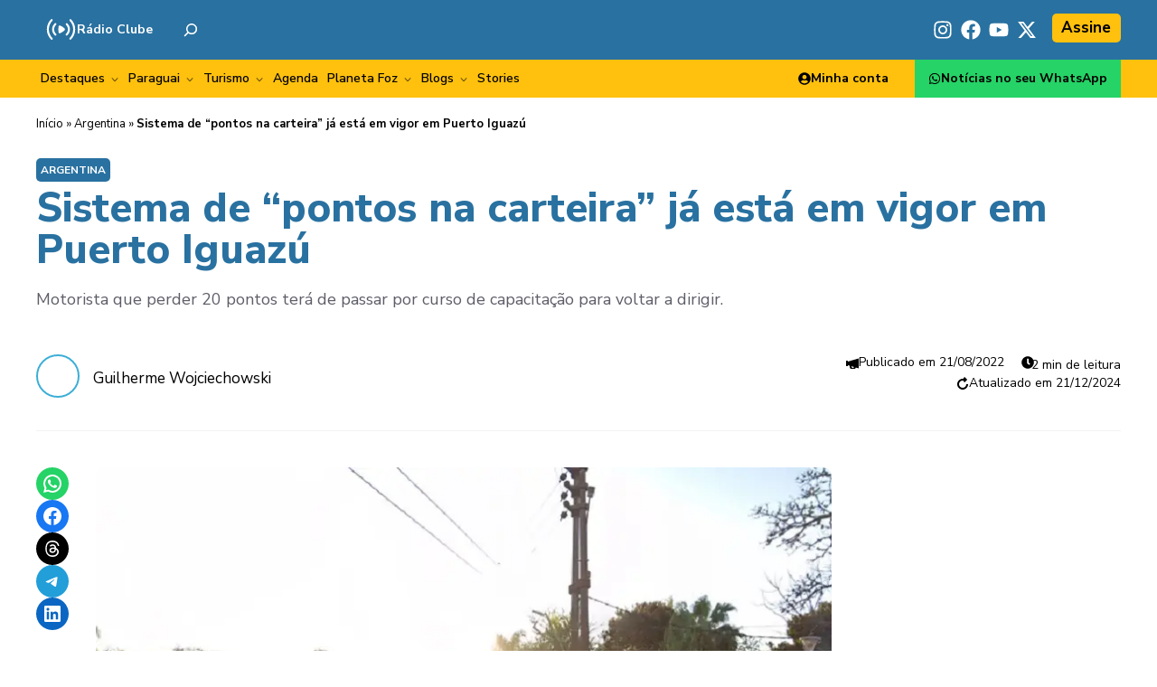

--- FILE ---
content_type: text/html; charset=UTF-8
request_url: https://www.h2foz.com.br/fronteira/sistema-de-pontos-na-carteira-ja-esta-em-vigor-em-puerto-iguazu/
body_size: 50021
content:
<!DOCTYPE html>
<html lang="pt-BR">
<head>
	<meta charset="UTF-8">
	<meta name='robots' content='index, follow, max-image-preview:large, max-snippet:-1, max-video-preview:-1' />
	<style>img:is([sizes="auto" i], [sizes^="auto," i]) { contain-intrinsic-size: 3000px 1500px }</style>
	<link rel="preload" as="image" href="https://www.h2foz.com.br/wp-content/uploads/2022/08/17e37e40-200822transitoiguazu.jpg" fetchpriority="high">
<meta name="viewport" content="width=device-width, initial-scale=1">
	<!-- This site is optimized with the Yoast SEO Premium plugin v26.3 (Yoast SEO v26.4) - https://yoast.com/wordpress/plugins/seo/ -->
	<title>Sistema de “pontos na carteira” já está em vigor em Puerto Iguazú - H2FOZ - Notícias de Foz do Iguaçu</title><link rel="preload" href="https://media.h2foz.com.br/2021/03/a3e5e8e0-cropped-logo_new200x50.png" as="image"><link rel="preload" href="https://www.h2foz.com.br/wp-content/uploads/2022/08/17e37e40-200822transitoiguazu.jpg" as="image" imagesrcset="https://www.h2foz.com.br/wp-content/uploads/2022/08/17e37e40-200822transitoiguazu.jpg 822w, https://www.h2foz.com.br/wp-content/uploads/2022/08/17e37e40-200822transitoiguazu-300x200.jpg 300w, https://www.h2foz.com.br/wp-content/uploads/2022/08/17e37e40-200822transitoiguazu-768x513.jpg 768w" imagesizes="auto, (max-width: 822px) 100vw, 822px" fetchpriority="high"><style id="perfmatters-used-css">.wp-block-button__link{align-content:center;box-sizing:border-box;cursor:pointer;display:inline-block;height:100%;text-align:center;word-break:break-word;}:where(.wp-block-button__link){border-radius:9999px;box-shadow:none;padding:calc(.667em + 2px) calc(1.333em + 2px);text-decoration:none;}.wp-block-button[style*=text-decoration] .wp-block-button__link{text-decoration:inherit;}:root :where(.wp-block-button .wp-block-button__link.is-style-outline),:root :where(.wp-block-button.is-style-outline>.wp-block-button__link){border:2px solid;padding:.667em 1.333em;}:root :where(.wp-block-button .wp-block-button__link.is-style-outline:not(.has-text-color)),:root :where(.wp-block-button.is-style-outline>.wp-block-button__link:not(.has-text-color)){color:currentColor;}:root :where(.wp-block-button .wp-block-button__link.is-style-outline:not(.has-background)),:root :where(.wp-block-button.is-style-outline>.wp-block-button__link:not(.has-background)){background-color:initial;background-image:none;}.wp-block-buttons:not(.is-content-justification-space-between,.is-content-justification-right,.is-content-justification-left,.is-content-justification-center) .wp-block-button.aligncenter{margin-left:auto;margin-right:auto;width:100%;}:where(.wp-block-columns){margin-bottom:1.75em;}:where(.wp-block-columns.has-background){padding:1.25em 2.375em;}:where(.wp-block-post-comments input[type=submit]){border:none;}:where(.wp-block-cover-image:not(.has-text-color)),:where(.wp-block-cover:not(.has-text-color)){color:#fff;}:where(.wp-block-cover-image.is-light:not(.has-text-color)),:where(.wp-block-cover.is-light:not(.has-text-color)){color:#000;}:root :where(.wp-block-cover h1:not(.has-text-color)),:root :where(.wp-block-cover h2:not(.has-text-color)),:root :where(.wp-block-cover h3:not(.has-text-color)),:root :where(.wp-block-cover h4:not(.has-text-color)),:root :where(.wp-block-cover h5:not(.has-text-color)),:root :where(.wp-block-cover h6:not(.has-text-color)),:root :where(.wp-block-cover p:not(.has-text-color)){color:inherit;}:where(.wp-block-file){margin-bottom:1.5em;}:where(.wp-block-file__button){border-radius:2em;display:inline-block;padding:.5em 1em;}:where(.wp-block-file__button):is(a):active,:where(.wp-block-file__button):is(a):focus,:where(.wp-block-file__button):is(a):hover,:where(.wp-block-file__button):is(a):visited{box-shadow:none;color:#fff;opacity:.85;text-decoration:none;}:where(.wp-block-group.wp-block-group-is-layout-constrained){position:relative;}@keyframes show-content-image{0%{visibility:hidden;}99%{visibility:hidden;}to{visibility:visible;}}@keyframes turn-on-visibility{0%{opacity:0;}to{opacity:1;}}@keyframes turn-off-visibility{0%{opacity:1;visibility:visible;}99%{opacity:0;visibility:visible;}to{opacity:0;visibility:hidden;}}@keyframes lightbox-zoom-in{0%{transform:translate(calc(( -100vw + var(--wp--lightbox-scrollbar-width) ) / 2 + var(--wp--lightbox-initial-left-position)),calc(-50vh + var(--wp--lightbox-initial-top-position))) scale(var(--wp--lightbox-scale));}to{transform:translate(-50%,-50%) scale(1);}}@keyframes lightbox-zoom-out{0%{transform:translate(-50%,-50%) scale(1);visibility:visible;}99%{visibility:visible;}to{transform:translate(calc(( -100vw + var(--wp--lightbox-scrollbar-width) ) / 2 + var(--wp--lightbox-initial-left-position)),calc(-50vh + var(--wp--lightbox-initial-top-position))) scale(var(--wp--lightbox-scale));visibility:hidden;}}:where(.wp-block-latest-comments:not([style*=line-height] .wp-block-latest-comments__comment)){line-height:1.1;}:where(.wp-block-latest-comments:not([style*=line-height] .wp-block-latest-comments__comment-excerpt p)){line-height:1.8;}:root :where(.wp-block-latest-posts.is-grid){padding:0;}:root :where(.wp-block-latest-posts.wp-block-latest-posts__list){padding-left:0;}ol,ul{box-sizing:border-box;}:root :where(.wp-block-list.has-background){padding:1.25em 2.375em;}.wp-block-navigation{position:relative;--navigation-layout-justification-setting:flex-start;--navigation-layout-direction:row;--navigation-layout-wrap:wrap;--navigation-layout-justify:flex-start;--navigation-layout-align:center;}.wp-block-navigation ul{margin-bottom:0;margin-left:0;margin-top:0;padding-left:0;}.wp-block-navigation ul,.wp-block-navigation ul li{list-style:none;padding:0;}.wp-block-navigation .wp-block-navigation-item{align-items:center;display:flex;position:relative;}.wp-block-navigation .wp-block-navigation-item__content{display:block;}.wp-block-navigation .wp-block-navigation-item__content.wp-block-navigation-item__content{color:inherit;}.wp-block-navigation :where(a),.wp-block-navigation :where(a:active),.wp-block-navigation :where(a:focus){text-decoration:none;}.wp-block-navigation.items-justified-right{--navigation-layout-justification-setting:flex-end;--navigation-layout-justify:flex-end;}button.wp-block-navigation-item__content{background-color:initial;border:none;color:currentColor;font-family:inherit;font-size:inherit;font-style:inherit;font-weight:inherit;letter-spacing:inherit;line-height:inherit;text-align:left;text-transform:inherit;}.wp-block-navigation .wp-block-page-list,.wp-block-navigation__container,.wp-block-navigation__responsive-close,.wp-block-navigation__responsive-container,.wp-block-navigation__responsive-container-content,.wp-block-navigation__responsive-dialog{gap:inherit;}:where(.wp-block-navigation.has-background .wp-block-navigation-item a:not(.wp-element-button)),:where(.wp-block-navigation.has-background .wp-block-navigation-submenu a:not(.wp-element-button)){padding:.5em 1em;}:where(.wp-block-navigation .wp-block-navigation__submenu-container .wp-block-navigation-item a:not(.wp-element-button)),:where(.wp-block-navigation .wp-block-navigation__submenu-container .wp-block-navigation-submenu a:not(.wp-element-button)),:where(.wp-block-navigation .wp-block-navigation__submenu-container .wp-block-navigation-submenu button.wp-block-navigation-item__content),:where(.wp-block-navigation .wp-block-navigation__submenu-container .wp-block-pages-list__item button.wp-block-navigation-item__content){padding:.5em 1em;}.wp-block-navigation__container{align-items:var(--navigation-layout-align,initial);display:flex;flex-direction:var(--navigation-layout-direction,initial);flex-wrap:var(--navigation-layout-wrap,wrap);justify-content:var(--navigation-layout-justify,initial);list-style:none;margin:0;padding-left:0;}.wp-block-navigation__container .is-responsive{display:none;}.wp-block-navigation__container:only-child,.wp-block-page-list:only-child{flex-grow:1;}@keyframes overlay-menu__fade-in-animation{0%{opacity:0;transform:translateY(.5em);}to{opacity:1;transform:translateY(0);}}.wp-block-navigation__responsive-container{bottom:0;display:none;left:0;position:fixed;right:0;top:0;}.wp-block-navigation__responsive-container :where(.wp-block-navigation-item a){color:inherit;}.wp-block-navigation__responsive-container .wp-block-navigation__responsive-container-content{align-items:var(--navigation-layout-align,initial);display:flex;flex-direction:var(--navigation-layout-direction,initial);flex-wrap:var(--navigation-layout-wrap,wrap);justify-content:var(--navigation-layout-justify,initial);}.wp-block-navigation__responsive-container:not(.is-menu-open.is-menu-open){background-color:inherit !important;color:inherit !important;}@media (min-width:600px){.wp-block-navigation__responsive-container:not(.hidden-by-default):not(.is-menu-open){background-color:inherit;display:block;position:relative;width:100%;z-index:auto;}.wp-block-navigation__responsive-container:not(.hidden-by-default):not(.is-menu-open) .wp-block-navigation__responsive-container-close{display:none;}}.wp-block-navigation__responsive-container-close,.wp-block-navigation__responsive-container-open{background:rgba(0,0,0,0);border:none;color:currentColor;cursor:pointer;margin:0;padding:0;text-transform:inherit;vertical-align:middle;}.wp-block-navigation__responsive-container-close svg,.wp-block-navigation__responsive-container-open svg{fill:currentColor;display:block;height:24px;pointer-events:none;width:24px;}.wp-block-navigation__responsive-container-open{display:flex;}.wp-block-navigation__responsive-container-open.wp-block-navigation__responsive-container-open.wp-block-navigation__responsive-container-open{font-family:inherit;font-size:inherit;font-weight:inherit;}@media (min-width:600px){.wp-block-navigation__responsive-container-open:not(.always-shown){display:none;}}.wp-block-navigation__responsive-container-close{position:absolute;right:0;top:0;z-index:2;}.wp-block-navigation__responsive-container-close.wp-block-navigation__responsive-container-close.wp-block-navigation__responsive-container-close{font-family:inherit;font-size:inherit;font-weight:inherit;}.wp-block-navigation__responsive-close{width:100%;}.wp-block-navigation__responsive-close:focus{outline:none;}.wp-block-navigation__responsive-dialog{position:relative;}.wp-block-navigation .wp-block-navigation-item__label{overflow-wrap:break-word;}.wp-block-navigation .wp-block-navigation-item__description{display:none;}.wp-block-navigation .wp-block-navigation-item{background-color:inherit;}:root :where(p.has-background){padding:1.25em 2.375em;}:where(p.has-text-color:not(.has-link-color)) a{color:inherit;}:where(.wp-block-post-comments-form) input:not([type=submit]),:where(.wp-block-post-comments-form) textarea{border:1px solid #949494;font-family:inherit;font-size:1em;}:where(.wp-block-post-comments-form) input:where(:not([type=submit]):not([type=checkbox])),:where(.wp-block-post-comments-form) textarea{padding:calc(.667em + 2px);}:where(.wp-block-post-excerpt){box-sizing:border-box;margin-bottom:var(--wp--style--block-gap);margin-top:var(--wp--style--block-gap);}:where(.wp-block-preformatted.has-background){padding:1.25em 2.375em;}.wp-block-search__button{margin-left:10px;word-break:normal;}.wp-block-search__button svg{height:1.25em;min-height:24px;min-width:24px;width:1.25em;fill:currentColor;vertical-align:text-bottom;}:where(.wp-block-search__button){border:1px solid #ccc;padding:6px 10px;}.wp-block-search__inside-wrapper{display:flex;flex:auto;flex-wrap:nowrap;max-width:100%;}.wp-block-search__label{width:100%;}.wp-block-search__input{appearance:none;border:1px solid #949494;flex-grow:1;margin-left:0;margin-right:0;min-width:3rem;padding:8px;text-decoration:unset !important;}:where(.wp-block-search__input){font-family:inherit;font-size:inherit;font-style:inherit;font-weight:inherit;letter-spacing:inherit;line-height:inherit;text-transform:inherit;}:where(.wp-block-search__button-inside .wp-block-search__inside-wrapper){border:1px solid #949494;box-sizing:border-box;padding:4px;}:where(.wp-block-search__button-inside .wp-block-search__inside-wrapper) .wp-block-search__input{border:none;border-radius:0;padding:0 4px;}:where(.wp-block-search__button-inside .wp-block-search__inside-wrapper) .wp-block-search__input:focus{outline:none;}:where(.wp-block-search__button-inside .wp-block-search__inside-wrapper) :where(.wp-block-search__button){padding:4px 8px;}:root :where(.wp-block-separator.is-style-dots){height:auto;line-height:1;text-align:center;}:root :where(.wp-block-separator.is-style-dots):before{color:currentColor;content:"···";font-family:serif;font-size:1.5em;letter-spacing:2em;padding-left:2em;}:root :where(.wp-block-site-logo.is-style-rounded){border-radius:9999px;}:root :where(.wp-block-social-links .wp-social-link a){padding:.25em;}:root :where(.wp-block-social-links.is-style-logos-only .wp-social-link a){padding:0;}:root :where(.wp-block-social-links.is-style-pill-shape .wp-social-link a){padding-left:.6666666667em;padding-right:.6666666667em;}.wp-block-spacer{clear:both;}:root :where(.wp-block-tag-cloud.is-style-outline){display:flex;flex-wrap:wrap;gap:1ch;}:root :where(.wp-block-tag-cloud.is-style-outline a){border:1px solid;font-size:unset !important;margin-right:0;padding:1ch 2ch;text-decoration:none !important;}:root :where(.wp-block-table-of-contents){box-sizing:border-box;}:where(.wp-block-term-description){box-sizing:border-box;margin-bottom:var(--wp--style--block-gap);margin-top:var(--wp--style--block-gap);}:where(pre.wp-block-verse){font-family:inherit;}.wp-element-button{cursor:pointer;}:root{--wp--preset--font-size--normal:16px;--wp--preset--font-size--huge:42px;}.items-justified-right{justify-content:flex-end;}.screen-reader-text{border:0;clip-path:inset(50%);height:1px;margin:-1px;overflow:hidden;padding:0;position:absolute;width:1px;word-wrap:normal !important;}.screen-reader-text:focus{background-color:#ddd;clip-path:none;color:#444;display:block;font-size:1em;height:auto;left:5px;line-height:normal;padding:15px 23px 14px;text-decoration:none;top:5px;width:auto;z-index:100000;}html :where(.has-border-color){border-style:solid;}html :where([style*=border-top-color]){border-top-style:solid;}html :where([style*=border-right-color]){border-right-style:solid;}html :where([style*=border-bottom-color]){border-bottom-style:solid;}html :where([style*=border-left-color]){border-left-style:solid;}html :where([style*=border-width]){border-style:solid;}html :where([style*=border-top-width]){border-top-style:solid;}html :where([style*=border-right-width]){border-right-style:solid;}html :where([style*=border-bottom-width]){border-bottom-style:solid;}html :where([style*=border-left-width]){border-left-style:solid;}html :where(img[class*=wp-image-]){height:auto;max-width:100%;}:where(figure){margin:0 0 1em;}html :where(.is-position-sticky){--wp-admin--admin-bar--position-offset:var(--wp-admin--admin-bar--height,0px);}@media screen and (max-width:600px){html :where(.is-position-sticky){--wp-admin--admin-bar--position-offset:0px;}}:root{--wp-admin-theme-color:#3858e9;--wp-admin-theme-color--rgb:56,88,233;--wp-admin-theme-color-darker-10:#2145e6;--wp-admin-theme-color-darker-10--rgb:33,69,230;--wp-admin-theme-color-darker-20:#183ad6;--wp-admin-theme-color-darker-20--rgb:24,58,214;--wp-admin-border-width-focus:2px;}@media (min-resolution:192dpi){:root{--wp-admin-border-width-focus:1.5px;}}@keyframes components-animate__appear-animation{0%{transform:translateY(-2em) scaleY(0) scaleX(0);}to{transform:translateY(0) scaleY(1) scaleX(1);}}@keyframes components-animate__slide-in-animation{to{transform:translateX(0);}}@keyframes components-animate__loading{0%{opacity:.5;}50%{opacity:1;}to{opacity:.5;}}.components-button:hover:not(:disabled,[aria-disabled=true]),.components-button[aria-expanded=true]{color:var(--wp-components-color-accent,var(--wp-admin-theme-color,#3858e9));}.components-button.is-secondary:hover:not(:disabled,[aria-disabled=true],.is-pressed){background:color-mix(in srgb,var(--wp-components-color-accent,var(--wp-admin-theme-color,#3858e9)) 4%,rgba(0,0,0,0));box-shadow:inset 0 0 0 1px var(--wp-components-color-accent-darker-20,var(--wp-admin-theme-color-darker-20,#183ad6));color:var(--wp-components-color-accent-darker-20,var(--wp-admin-theme-color-darker-20,#183ad6));}.components-button.is-tertiary:hover:not(:disabled,[aria-disabled=true],.is-pressed){background:color-mix(in srgb,var(--wp-components-color-accent,var(--wp-admin-theme-color,#3858e9)) 4%,rgba(0,0,0,0));color:var(--wp-components-color-accent-darker-20,var(--wp-admin-theme-color-darker-20,#183ad6));}.components-button.is-tertiary:active:not(:disabled,[aria-disabled=true]){background:color-mix(in srgb,var(--wp-components-color-accent,var(--wp-admin-theme-color,#3858e9)) 8%,rgba(0,0,0,0));}.components-button.is-destructive:not(.is-primary):not(.is-secondary):not(.is-tertiary):not(.is-link):hover:not(:disabled,[aria-disabled=true]){color:#710d0d;}.components-button.is-destructive:not(.is-primary):not(.is-secondary):not(.is-tertiary):not(.is-link):active:not(:disabled,[aria-disabled=true]){background:#ccc;}.components-button.is-destructive.is-secondary:hover:not(:disabled,[aria-disabled=true]),.components-button.is-destructive.is-tertiary:hover:not(:disabled,[aria-disabled=true]){background:rgba(204,24,24,.04);}.components-button.is-destructive.is-secondary:active:not(:disabled,[aria-disabled=true]),.components-button.is-destructive.is-tertiary:active:not(:disabled,[aria-disabled=true]){background:rgba(204,24,24,.08);}.components-button:not(:disabled,[aria-disabled=true]):active{color:var(--wp-components-color-foreground,#1e1e1e);}.components-button.is-pressed:hover:not(:disabled,[aria-disabled=true]),.components-button.is-pressed:not(:disabled,[aria-disabled=true]){background:var(--wp-components-color-foreground,#1e1e1e);}@keyframes components-button__busy-animation{0%{background-position:200px 0;}}.components-form-toggle input.components-form-toggle__input[type=checkbox]:not(:disabled,[aria-disabled=true]){cursor:pointer;}[role=region]{position:relative;}@keyframes __wp-base-styles-fade-in{0%{opacity:0;}to{opacity:1;}}@keyframes __wp-base-styles-fade-out{0%{opacity:1;}to{opacity:0;}}@keyframes components-modal__appear-animation{0%{opacity:0;transform:scale(.9);}to{opacity:1;transform:scale(1);}}@keyframes components-modal__disappear-animation{0%{opacity:1;transform:scale(1);}to{opacity:0;transform:scale(.9);}}@keyframes components-resizable-box__top-bottom-animation{0%{opacity:0;transform:scaleX(0);}to{opacity:1;transform:scaleX(1);}}@keyframes components-resizable-box__left-right-animation{0%{opacity:0;transform:scaleY(0);}to{opacity:1;transform:scaleY(1);}}@keyframes components-button__appear-animation{0%{transform:scaleY(0);}to{transform:scaleY(1);}}:root{--wp-admin-theme-color:#007cba;--wp-admin-theme-color--rgb:0,124,186;--wp-admin-theme-color-darker-10:#006ba1;--wp-admin-theme-color-darker-10--rgb:0,107,161;--wp-admin-theme-color-darker-20:#005a87;--wp-admin-theme-color-darker-20--rgb:0,90,135;--wp-admin-border-width-focus:2px;--wp-block-synced-color:#7a00df;--wp-block-synced-color--rgb:122,0,223;--wp-bound-block-color:var(--wp-block-synced-color);}@media (min-resolution:192dpi){:root{--wp-admin-border-width-focus:1.5px;}}:root{--wp-admin-theme-color:#007cba;--wp-admin-theme-color--rgb:0,124,186;--wp-admin-theme-color-darker-10:#006ba1;--wp-admin-theme-color-darker-10--rgb:0,107,161;--wp-admin-theme-color-darker-20:#005a87;--wp-admin-theme-color-darker-20--rgb:0,90,135;--wp-admin-border-width-focus:2px;--wp-block-synced-color:#7a00df;--wp-block-synced-color--rgb:122,0,223;--wp-bound-block-color:var(--wp-block-synced-color);}@media (min-resolution:192dpi){:root{--wp-admin-border-width-focus:1.5px;}}iframe[name=editor-canvas]{background-color:#ddd;box-sizing:border-box;display:block;height:100%;width:100%;}@media not (prefers-reduced-motion){iframe[name=editor-canvas]{transition:all .4s cubic-bezier(.46,.03,.52,.96);}}@keyframes hide-during-dragging{to{position:fixed;transform:translate(9999px,9999px);}}.items-justified-right{justify-content:flex-end;}@keyframes loadingpulse{0%{opacity:1;}50%{opacity:0;}to{opacity:1;}}@keyframes __wp-base-styles-fade-in{0%{opacity:0;}to{opacity:1;}}:root{--wp-admin-theme-color:#007cba;--wp-admin-theme-color--rgb:0,124,186;--wp-admin-theme-color-darker-10:#006ba1;--wp-admin-theme-color-darker-10--rgb:0,107,161;--wp-admin-theme-color-darker-20:#005a87;--wp-admin-theme-color-darker-20--rgb:0,90,135;--wp-admin-border-width-focus:2px;--wp-block-synced-color:#7a00df;--wp-block-synced-color--rgb:122,0,223;--wp-bound-block-color:var(--wp-block-synced-color);}@media (min-resolution:192dpi){:root{--wp-admin-border-width-focus:1.5px;}}:root{--wp-admin-theme-color:#007cba;--wp-admin-theme-color--rgb:0,124,186;--wp-admin-theme-color-darker-10:#006ba1;--wp-admin-theme-color-darker-10--rgb:0,107,161;--wp-admin-theme-color-darker-20:#005a87;--wp-admin-theme-color-darker-20--rgb:0,90,135;--wp-admin-border-width-focus:2px;--wp-block-synced-color:#7a00df;--wp-block-synced-color--rgb:122,0,223;--wp-bound-block-color:var(--wp-block-synced-color);}@media (min-resolution:192dpi){:root{--wp-admin-border-width-focus:1.5px;}}:root{--wp-admin-theme-color:#007cba;--wp-admin-theme-color--rgb:0,124,186;--wp-admin-theme-color-darker-10:#006ba1;--wp-admin-theme-color-darker-10--rgb:0,107,161;--wp-admin-theme-color-darker-20:#005a87;--wp-admin-theme-color-darker-20--rgb:0,90,135;--wp-admin-border-width-focus:2px;--wp-block-synced-color:#7a00df;--wp-block-synced-color--rgb:122,0,223;--wp-bound-block-color:var(--wp-block-synced-color);}@media (min-resolution:192dpi){:root{--wp-admin-border-width-focus:1.5px;}}@keyframes editor-post-publish-panel__slide-in-animation{to{transform:translateX(0);}}.wp-block-senff-sticky-block{padding-top:1px;padding-bottom:1px;margin-top:-1px;margin-bottom:-1px;}.wpcf7 .screen-reader-response{position:absolute;overflow:hidden;clip:rect(1px,1px,1px,1px);clip-path:inset(50%);height:1px;width:1px;margin:-1px;padding:0;border:0;word-wrap:normal !important;}.wpcf7 .hidden-fields-container{display:none;}.wpcf7 form .wpcf7-response-output{margin:2em .5em 1em;padding:.2em 1em;border:2px solid #00a0d2;}.wpcf7 form.init .wpcf7-response-output,.wpcf7 form.resetting .wpcf7-response-output,.wpcf7 form.submitting .wpcf7-response-output{display:none;}.wpcf7-form-control-wrap{position:relative;}@keyframes spin{from{transform:rotate(0deg);}to{transform:rotate(360deg);}}@keyframes blink{from{opacity:0;}50%{opacity:1;}to{opacity:0;}}.wpcf7 [inert]{opacity:.5;}.wpcf7 input[type="file"]{cursor:pointer;}.wpcf7 input[type="file"]:disabled{cursor:default;}.wpcf7 .wpcf7-submit:disabled{cursor:not-allowed;}.wpcf7 input[type="url"],.wpcf7 input[type="email"],.wpcf7 input[type="tel"]{direction:ltr;}#cookie-notice,#cookie-notice .cn-button:not(.cn-button-custom){font-family:-apple-system,BlinkMacSystemFont,Arial,Roboto,"Helvetica Neue",sans-serif;font-weight:400;font-size:13px;text-align:center;}#cookie-notice{position:fixed;min-width:100%;height:auto;z-index:100000;letter-spacing:0;line-height:20px;left:0;}#cookie-notice,#cookie-notice *{-webkit-box-sizing:border-box;-moz-box-sizing:border-box;box-sizing:border-box;}#cookie-notice .cookie-notice-container,#cookie-notice .cookie-revoke-container{display:block;}#cookie-notice.cookie-notice-hidden .cookie-notice-container,#cookie-notice.cookie-revoke-hidden .cookie-revoke-container{display:none;}.cn-position-bottom{bottom:0;}.cookie-notice-container{padding:15px 30px;text-align:center;width:100%;z-index:2;}.cn-close-icon{position:absolute;right:15px;top:50%;margin-top:-10px;width:15px;height:15px;opacity:.5;padding:10px;outline:0;cursor:pointer;}.cn-close-icon:hover{opacity:1;}.cn-close-icon:after,.cn-close-icon:before{position:absolute;content:" ";height:15px;width:2px;top:3px;background-color:grey;}.cn-close-icon:before{transform:rotate(45deg);}.cn-close-icon:after{transform:rotate(-45deg);}#cookie-notice .cn-button{margin:0 0 0 10px;display:inline-block;}#cookie-notice .cn-button:not(.cn-button-custom){letter-spacing:.25px;margin:0 0 0 10px;text-transform:none;display:inline-block;cursor:pointer;touch-action:manipulation;white-space:nowrap;outline:0;box-shadow:none;text-shadow:none;border:none;-webkit-border-radius:3px;-moz-border-radius:3px;border-radius:3px;text-decoration:none;padding:8.5px 10px;line-height:1;color:inherit;}.cn-text-container{margin:0 0 6px;}.cn-buttons-container,.cn-text-container{display:inline-block;}@-webkit-keyframes fadeIn{from{opacity:0;}to{opacity:1;}}@keyframes fadeIn{from{opacity:0;}to{opacity:1;}}@-webkit-keyframes fadeOut{from{opacity:1;}to{opacity:0;}}@keyframes fadeOut{from{opacity:1;}to{opacity:0;}}@-webkit-keyframes slideInUp{from{-webkit-transform:translate3d(0,100%,0);transform:translate3d(0,100%,0);visibility:visible;}to{-webkit-transform:translate3d(0,0,0);transform:translate3d(0,0,0);}}@keyframes slideInUp{from{-webkit-transform:translate3d(0,100%,0);transform:translate3d(0,100%,0);visibility:visible;}to{-webkit-transform:translate3d(0,0,0);transform:translate3d(0,0,0);}}@-webkit-keyframes slideOutDown{from{-webkit-transform:translate3d(0,0,0);transform:translate3d(0,0,0);}to{visibility:hidden;-webkit-transform:translate3d(0,100%,0);transform:translate3d(0,100%,0);}}@keyframes slideOutDown{from{-webkit-transform:translate3d(0,0,0);transform:translate3d(0,0,0);}to{visibility:hidden;-webkit-transform:translate3d(0,100%,0);transform:translate3d(0,100%,0);}}@-webkit-keyframes slideInDown{from{-webkit-transform:translate3d(0,-100%,0);transform:translate3d(0,-100%,0);visibility:visible;}to{-webkit-transform:translate3d(0,0,0);transform:translate3d(0,0,0);}}@keyframes slideInDown{from{-webkit-transform:translate3d(0,-100%,0);transform:translate3d(0,-100%,0);visibility:visible;}to{-webkit-transform:translate3d(0,0,0);transform:translate3d(0,0,0);}}@-webkit-keyframes slideOutUp{from{-webkit-transform:translate3d(0,0,0);transform:translate3d(0,0,0);}to{visibility:hidden;-webkit-transform:translate3d(0,-100%,0);transform:translate3d(0,-100%,0);}}@keyframes slideOutUp{from{-webkit-transform:translate3d(0,0,0);transform:translate3d(0,0,0);}to{visibility:hidden;-webkit-transform:translate3d(0,-100%,0);transform:translate3d(0,-100%,0);}}@media all and (max-width:900px){.cookie-notice-container #cn-notice-buttons,.cookie-notice-container #cn-notice-text{display:block;}#cookie-notice .cn-button{margin:0 5px 5px;}}@media all and (max-width:480px){.cookie-notice-container,.cookie-revoke-container{padding:15px 25px;}}.comment-respond{margin-top:0;}.comment-form>.form-submit{margin-bottom:0;}.comment-form input,.comment-form-comment{margin-bottom:10px;}.comment-form-comment textarea{resize:vertical;}.comment-form #author,.comment-form #email,.comment-form #url{display:block;}.one-container .comments-area{margin-top:1.5em;}blockquote,body,dd,dl,dt,fieldset,figure,h1,h2,h3,h4,h5,h6,hr,html,iframe,legend,li,ol,p,pre,textarea,ul{margin:0;padding:0;border:0;}html{font-family:sans-serif;-webkit-text-size-adjust:100%;-ms-text-size-adjust:100%;-webkit-font-smoothing:antialiased;-moz-osx-font-smoothing:grayscale;}main{display:block;}html{box-sizing:border-box;}*,::after,::before{box-sizing:inherit;}button,input,optgroup,select,textarea{font-family:inherit;font-size:100%;margin:0;}[type=search]{-webkit-appearance:textfield;outline-offset:-2px;}[type=search]::-webkit-search-decoration{-webkit-appearance:none;}::-moz-focus-inner{border-style:none;padding:0;}:-moz-focusring{outline:1px dotted ButtonText;}body,button,input,select,textarea{font-family:-apple-system,system-ui,BlinkMacSystemFont,"Segoe UI",Helvetica,Arial,sans-serif,"Apple Color Emoji","Segoe UI Emoji","Segoe UI Symbol";font-weight:400;text-transform:none;font-size:17px;line-height:1.5;}p{margin-bottom:1.5em;}h1,h2,h3,h4,h5,h6{font-family:inherit;font-size:100%;font-style:inherit;font-weight:inherit;}blockquote{border-left:5px solid rgba(0,0,0,.05);padding:20px;font-size:1.2em;font-style:italic;margin:0 0 1.5em;position:relative;}blockquote p:last-child{margin:0;}fieldset{padding:0;border:0;min-width:inherit;}h1{font-size:42px;margin-bottom:20px;line-height:1.2em;font-weight:400;text-transform:none;}h2{font-size:35px;margin-bottom:20px;line-height:1.2em;font-weight:400;text-transform:none;}h3{font-size:29px;margin-bottom:20px;line-height:1.2em;font-weight:400;text-transform:none;}ol,ul{margin:0 0 1.5em 3em;}ul{list-style:disc;}li>ol,li>ul{margin-bottom:0;margin-left:1.5em;}b,strong{font-weight:700;}cite,dfn,em,i{font-style:italic;}figure{margin:0;}img{height:auto;max-width:100%;}button,input[type=button],input[type=reset],input[type=submit]{background:#55555e;color:#fff;border:1px solid transparent;cursor:pointer;-webkit-appearance:button;padding:10px 20px;}input[type=email],input[type=number],input[type=password],input[type=search],input[type=tel],input[type=text],input[type=url],select,textarea{border:1px solid;border-radius:0;padding:10px 15px;max-width:100%;}textarea{width:100%;}a,button,input{transition:color .1s ease-in-out,background-color .1s ease-in-out;}a{text-decoration:none;}.button,.wp-block-button .wp-block-button__link{padding:10px 20px;display:inline-block;}.wp-block-button .wp-block-button__link{font-size:inherit;line-height:inherit;}.size-auto,.size-full,.size-large,.size-medium,.size-thumbnail{max-width:100%;height:auto;}.screen-reader-text{border:0;clip:rect(1px,1px,1px,1px);clip-path:inset(50%);height:1px;margin:-1px;overflow:hidden;padding:0;position:absolute !important;width:1px;word-wrap:normal !important;}.screen-reader-text:focus{background-color:#f1f1f1;border-radius:3px;box-shadow:0 0 2px 2px rgba(0,0,0,.6);clip:auto !important;clip-path:none;color:#21759b;display:block;font-size:.875rem;font-weight:700;height:auto;left:5px;line-height:normal;padding:15px 23px 14px;text-decoration:none;top:5px;width:auto;z-index:100000;}#primary[tabindex="-1"]:focus{outline:0;}.main-navigation{z-index:100;padding:0;clear:both;display:block;}.main-navigation a{display:block;text-decoration:none;font-weight:400;text-transform:none;font-size:15px;}.main-navigation ul{list-style:none;margin:0;padding-left:0;}.main-navigation .main-nav ul li a{padding-left:20px;padding-right:20px;line-height:60px;}.inside-navigation{position:relative;}.main-navigation .inside-navigation{display:flex;align-items:center;flex-wrap:wrap;justify-content:space-between;}.main-navigation .main-nav>ul{display:flex;flex-wrap:wrap;align-items:center;}.main-navigation li{position:relative;}.main-navigation .menu-bar-items{display:flex;align-items:center;font-size:15px;}.main-navigation .menu-bar-items a{color:inherit;}.main-navigation .menu-bar-item{position:relative;}.main-navigation .menu-bar-item>a{padding-left:20px;padding-right:20px;line-height:60px;}.sidebar .main-navigation .main-nav{flex-basis:100%;}.sidebar .main-navigation .main-nav>ul{flex-direction:column;}.sidebar .main-navigation .menu-bar-items{margin:0 auto;}.main-navigation ul ul{display:block;box-shadow:1px 1px 0 rgba(0,0,0,.1);float:left;position:absolute;left:-99999px;opacity:0;z-index:99999;width:200px;text-align:left;top:auto;transition:opacity 80ms linear;transition-delay:0s;pointer-events:none;height:0;overflow:hidden;}.main-navigation ul ul a{display:block;}.main-navigation ul ul li{width:100%;}.main-navigation .main-nav ul ul li a{line-height:normal;padding:10px 20px;font-size:14px;}.main-navigation .main-nav ul li.menu-item-has-children>a{padding-right:0;position:relative;}.main-navigation:not(.toggled) ul li.sfHover>ul,.main-navigation:not(.toggled) ul li:hover>ul{left:auto;opacity:1;transition-delay:150ms;pointer-events:auto;height:auto;overflow:visible;}.main-navigation:not(.toggled) ul ul li.sfHover>ul,.main-navigation:not(.toggled) ul ul li:hover>ul{left:100%;top:0;}.nav-float-right .main-navigation ul ul ul{top:0;}.menu-item-has-children .dropdown-menu-toggle{display:inline-block;height:100%;clear:both;padding-right:20px;padding-left:10px;}.menu-item-has-children ul .dropdown-menu-toggle{padding-top:10px;padding-bottom:10px;margin-top:-10px;}.sidebar .menu-item-has-children .dropdown-menu-toggle,nav ul ul .menu-item-has-children .dropdown-menu-toggle{float:right;}.widget-area .main-navigation li{float:none;display:block;width:100%;padding:0;margin:0;}.site-logo{display:inline-block;max-width:100%;}.entry-header,.site-content{word-wrap:break-word;}embed,iframe,object{max-width:100%;}.widget-area .widget{padding:40px;}.footer-widgets .widget :last-child,.sidebar .widget :last-child{margin-bottom:0;}.widget ol,.widget ul{margin:0;}.widget .search-field{width:100%;}.footer-widgets .widget:last-child,.sidebar .widget:last-child{margin-bottom:0;}.widget ul li{list-style-type:none;position:relative;margin-bottom:.5em;}.widget ul li ul{margin-left:1em;margin-top:.5em;}.site-content{display:flex;}.grid-container{margin-left:auto;margin-right:auto;max-width:1200px;}.page-header,.sidebar .widget,.site-main>*{margin-bottom:20px;}.one-container.both-right .site-main,.one-container.right-sidebar .site-main{margin-right:40px;}.one-container .site-content{padding:40px;}.widget-area .main-navigation{margin-bottom:20px;}.one-container .site-main>:last-child,.separate-containers .site-main>:last-child{margin-bottom:0;}.contained-content.one-container .site-content,.contained-content.separate-containers .inside-article{padding:0;}.sidebar .grid-container{max-width:100%;width:100%;}.gp-icon{display:inline-flex;align-self:center;}.gp-icon svg{height:1em;width:1em;top:.125em;position:relative;fill:currentColor;}.close-search .icon-search svg:first-child,.icon-menu-bars svg:nth-child(2),.icon-search svg:nth-child(2),.toggled .icon-menu-bars svg:first-child{display:none;}.container.grid-container{width:auto;}.menu-toggle,.mobile-bar-items,.sidebar-nav-mobile{display:none;}.menu-toggle{padding:0 20px;line-height:60px;margin:0;font-weight:400;text-transform:none;font-size:15px;cursor:pointer;}button.menu-toggle{background-color:transparent;flex-grow:1;border:0;text-align:center;}button.menu-toggle:active,button.menu-toggle:focus,button.menu-toggle:hover{background-color:transparent;}.has-menu-bar-items button.menu-toggle{flex-grow:0;}@media (max-width:768px){.hide-on-mobile{display:none !important;}a,body,button,input,select,textarea{transition:all 0s ease-in-out;}.site-content{flex-direction:column;}.container .site-content .content-area{width:auto;}.is-left-sidebar.sidebar,.is-right-sidebar.sidebar{width:auto;order:initial;}#main{margin-left:0;margin-right:0;}body:not(.no-sidebar) #main{margin-bottom:0;}}.space1,.space2{max-width:48%;width:48%;margin-right:1%;margin-left:1%;float:left !important;}.single-post .space2 p{display:none;}form.wpcf7-form.init{width:fit-content;margin:0 auto;}.wpcf7 label{margin-right:10px;}input.wpcf7-form-control.wpcf7-submit.has-spinner{width:100%;}input.wpcf7-form-control.wpcf7-text{min-height:42px;top:-1.5px;position:relative !important;}div#h2-foz-turismo-modulo-1,div#h2-foz-turismo-modulo-2,div#h2-foz-turismo-modulo-3{margin:20px auto;}.menu-shortcode .menu-horizontal,.menu-shortcode .menu-horizontal ul,.menu-shortcode .menu-vertical{list-style:none;padding:0;margin:0;}.menu-shortcode .menu-horizontal{display:flex;gap:20px;}.menu-shortcode .menu-horizontal li{position:relative;}.menu-shortcode .menu-horizontal a{display:block;padding:5px;text-decoration:none;font-size:14px;font-weight:600;color:#000;white-space:nowrap;}.menu-shortcode .menu-horizontal li ul{display:none;position:absolute;top:100%;left:0;background:#ffc10e;min-width:200px;z-index:999;box-shadow:0 4px 8px rgba(0,0,0,.1);}.menu-shortcode .menu-horizontal li:hover > ul{display:block;}.menu-shortcode .menu-horizontal li ul li{width:100%;}.menu-shortcode .menu-horizontal li ul li a{padding:10px 15px;border-bottom:1px solid rgba(0,0,0,.1);background-color:#ffc10e;color:#000;}.menu-shortcode .menu-horizontal li ul li:last-child a{border-bottom:none;}.menu-shortcode .menu-horizontal > li.menu-item-has-children > a::after{content:"";display:inline-block;width:10px;height:10px;margin-left:6px;vertical-align:middle;background-image:url("https://www.h2foz.com.br/wp-content/uploads/2025/10/down-arrow.png");background-size:10px 10px;background-repeat:no-repeat;}.menu-shortcode .menu-vertical{display:flex;flex-direction:column;gap:8px;}.menu-shortcode .menu-vertical li a{font-size:14px;font-weight:600;color:#fff;text-decoration:none;padding:4px 0;}.menu-shortcode .menu-vertical li a:hover{text-decoration:none;}.site-footer .menu-gerado.menu-horizontal a{color:#fff !important;text-transform:uppercase;font-size:13px;}.site-footer a.wp-block-navigation-item__content{margin-left:0px !important;}p.wp-block-co-authors-plus-name{margin-left:15px;}textarea#comment,input#author,input#email,input#url{border:1px solid #d3d3d3 !important;border-radius:10px !important;}.space2{padding-left:15px;}.yoast-breadcrumbs{font-size:13px !important;line-height:18px !important;}.whtasapp p{border-radius:10px !important;}div#page{padding-left:0px;padding-right:0px;}a.wp-block-navigation-item__content{text-decoration:none !important;}nav.has-text-color.has-contrast-color.is-responsive.items-justified-right.wp-block-navigation.is-content-justification-right.is-layout-flex.wp-container-core-navigation-is-layout-765c4724.wp-block-navigation-is-layout-flex li a:hover{color:#13496d !important;}h2 a{text-decoration:none !important;}.thumb-legenda{margin-top:-30px;margin-bottom:30px;font-size:13px;text-align:center;font-style:italic;}span.tempo-leitura{font-size:14px !important;}.coauthors-avatars img:nth-child(2){position:relative;left:-10px;z-index:-5;}.thumb-destaque img{border-radius:10px !important;margin-bottom:30px;}.wp-block-ph-search-modal__form-controls{border:1px solid #323232;border-radius:25px;}header.wp-block-ph-search-modal__header{display:none;}img.avatar.avatar-48.photo.coauthor-avatar{border-radius:100px !important;border:2px solid #3caed6;}a.post-tag{margin-right:10px;border:1px solid;padding:5px 8px;font-size:12px;font-weight:700;border-radius:5px;display:inline-block;margin-bottom:5px;}ul.wp-block-navigation__container li a:hover{color:#000 !important;}.wp-block-heading{margin-bottom:15px !important;}.single-post time.entry-date.published::before{content:"Publicado em ";}.relacionados time.entry-date.published::before{display:none;}a.wp-block-navigation-item__content{margin:0px 10px;}.ao-vivo-btn{top:-5px;}.wp-block-ph-search-modal__button{color:#fff !important;}button.wp-block-ph-search-modal__button:hover{background:none !important;color:#de0d15 !important;}input[type="text"],input[type="email"],input[type="url"],input[type="password"],input[type="search"],input[type="tel"],input[type="number"],textarea,select{background:none !important;border:none !important;}input.wpcf7-form-control.wpcf7-text{background:#fff !important;}.single-post h2.wp-block-heading{margin-bottom:0px;margin-top:50px;}h3.wp-block-heading,h4.wp-block-heading{margin-bottom:0px;margin-top:30px;}time.entry-date.updated-date::before{content:"Atualizado em ";}.inside-right-sidebar{margin-top:-20px;}.widget-area .widget{padding-right:0px !important;}.site-footer span.wp-block-navigation-item__label{text-transform:unset !important;font-weight:inherit !important;}nav#generate-slideout-menu input#wp-block-search__input-3{background:none !important;border:none !important;color:#fff !important;font-size:13px !important;}#generate-slideout-menu nav#generate-slideout-menu input#wp-block-search__input-3::placeholder{color:#fff !important;}input.wpcf7-form-control.wpcf7-submit.has-spinner{background:#2971a0;font-weight:700;text-transform:uppercase;font-size:15px;}input.wpcf7-form-control{font-size:13px;border:none;border-radius:10px;}label.wp-block-search__label{display:none !important;}form.wp-block-search__button-outside.wp-block-search__text-button.wp-block-search{width:100% !important;}button.wp-block-search__button.wp-element-button{font-size:13px !important;}.dynamic-entry-content a{text-decoration:underline;font-weight:600;}span.visually-hidden{display:NONE !important;}button.wp-block-search__button.wp-element-button{background:#00bcd4;}button.wp-block-search__button.wp-element-button{padding:5px 15px;}button.wp-block-search__button.wp-element-button::before{content:url("/wp-content/uploads/2025/05/search-3.png");position:relative !important;top:1px !important;}button.wp-block-search__button.wp-element-button{height:40px !important;}.wp-block-search__inside-wrapper{height:41px;}nav#generate-slideout-menu{width:350px;padding:20px;}.wp-block-search__inside-wrapper{border:1px solid #d7d7d7;border-radius:25px;}button.wp-block-search__button.wp-element-button{border-radius:0px 25px 25px 0px;border:1px solid #00bcd4;max-height:39px !important;}button.wp-block-search__button.wp-element-button::before{position:relative;top:5px;}blockquote{}.dynamic-entry-content a{text-decoration:underline;}@media (max-width: 600px){ul#menu-noticia,ul#menu-planeta-foz,ul#menu-outros,ul#menu-rodape{display:grid !important;}.single-post input.wpcf7-form-control.wpcf7-submit.has-spinner{width:100% !important;margin-bottom:20px;}span.wpcf7-form-control-wrap,span.wpcf7-form-control-wrap input{width:100% !important;}input.wpcf7-form-control.wpcf7-submit.has-spinner{width:100%;}form.wpcf7-form.init label{width:100% !important;margin:0px 0px 15px 0px !important;}.menu-shortcode .menu-vertical{display:grid;grid-template-columns:repeat(2,minmax(0,1fr));gap:8px 20px;max-width:400px;}.menu-shortcode .menu-vertical li a{font-size:14px;font-weight:600;color:#fff;text-decoration:none;padding:4px 0;}.menu-shortcode .menu-vertical li a:hover{text-decoration:underline;}li.outermost-social-sharing-link a{display:block;text-align:center !important;}li.outermost-social-sharing-link{width:20% !important;margin:0px !important;border-radius:0px !important;}ul.wp-block-outermost-social-sharing.is-layout-flex.wp-block-social-sharing-is-layout-flex{gap:0px !important;}p.gb-headline.gb-headline-4d95fe07.linha-mobile.publicado{width:100%;}span.tempo-leitura{font-size:14px !important;}.gp-icon svg{color:#fff;width:1.3em;height:1.3em;}.comments-area{padding:0px 20px;}button.wp-block-search__button.wp-element-button{border:none !important;height:unset !important;}input.wpcf7-form-control.wpcf7-text{background:#fff !important;}div#content{width:100% !important;max-width:unset !important;padding:0px;}input.wpcf7-form-control::placeholder{font-size:12px !important;}input.wpcf7-form-control{padding-left:10px !important;}.widget-area .widget{padding:20px !important;margin-top:30px !important;}.slideout-navigation.do-overlay .menu-item-has-children .dropdown-menu-toggle{border-left:none !important;}.space1,.space2{max-width:98% !important;width:98% !important;margin-right:1%;margin-left:1%;float:left !important;}.space2{padding-left:0px !important;}.single-post form.wpcf7-form.init{max-width:100% !important;}}.slideout-navigation.main-navigation:not(.is-open):not(.slideout-transition){display:none;}.slideout-navigation.main-navigation:not(.slideout-transition).do-overlay{opacity:1;}button.slideout-exit:hover{background-color:transparent;}.slideout-navigation button.slideout-exit{background:0 0;width:100%;text-align:left;padding-top:20px;padding-bottom:20px;box-sizing:border-box;border:0;}.slideout-widget{margin:20px;}.slideout-navigation .main-nav,.slideout-navigation .slideout-widget:not(:last-child){margin-bottom:40px;}.slideout-navigation:not(.do-overlay) .main-nav{width:100%;box-sizing:border-box;}.slideout-navigation .slideout-menu{display:block;}#generate-slideout-menu{z-index:100001;}#generate-slideout-menu .slideout-menu li{float:none;width:100%;clear:both;text-align:left;}.slideout-navigation .slideout-widget li{float:none;}#generate-slideout-menu.do-overlay li{text-align:center;}#generate-slideout-menu.main-navigation ul ul{display:none;}#generate-slideout-menu .slideout-menu li.sfHover>ul,#generate-slideout-menu .slideout-menu li:hover>ul{display:none;}#generate-slideout-menu.main-navigation .main-nav ul ul{position:relative;top:0;left:0;width:100%;}.slideout-toggle:not(.has-svg-icon) a:before{content:"";font-family:"GP Premium";line-height:1em;width:1.28571429em;text-align:center;display:inline-block;position:relative;top:1px;}.slide-opened .slideout-exit:not(.has-svg-icon):before,.slideout-navigation button.slideout-exit:not(.has-svg-icon):before{content:"";font-family:"GP Premium";line-height:1em;width:1.28571429em;text-align:center;display:inline-block;}.slideout-navigation .menu-item-has-children .dropdown-menu-toggle{float:right;}.slideout-navigation .slideout-widget .menu li{float:none;}.slideout-navigation .slideout-widget ul{display:block;}.slideout-navigation.do-overlay{transform:none !important;transition:opacity .2s,visibility .2s;width:100%;text-align:center;left:0;right:0;}.slideout-navigation.do-overlay .inside-navigation{display:flex;flex-direction:column;padding:10% 10% 0;max-width:700px;}.slideout-navigation.do-overlay .inside-navigation .main-nav,.slideout-navigation.do-overlay .inside-navigation .slideout-widget{margin-left:auto;margin-right:auto;min-width:250px;}.slideout-navigation.do-overlay .slideout-exit{position:fixed;right:0;top:0;width:auto;font-size:25px;}.slideout-navigation.do-overlay .slideout-menu li a{display:inline-block;}.slideout-navigation.do-overlay .slideout-menu li{margin-bottom:5px;}#generate-slideout-menu.do-overlay .slideout-menu li,.slideout-navigation.do-overlay .inside-navigation{text-align:center;}.slideout-navigation.do-overlay .menu-item-has-children .dropdown-menu-toggle{border-left:1px solid rgba(0,0,0,.07);padding:0 10px;margin:0 0 0 10px;}.slideout-navigation.do-overlay ul ul{box-shadow:0 0 0;}.slideout-navigation .sub-menu .dropdown-menu-toggle .gp-icon svg{transform:rotate(0);}.sf-menu>li.slideout-toggle{float:right;}@media (max-width:768px){.slideout-navigation.do-overlay .slideout-exit{position:static;text-align:center;}}.navigation-branding,.site-logo.mobile-header-logo{display:flex;align-items:center;order:0;margin-right:10px;}.navigation-branding img,.site-logo.mobile-header-logo img{position:relative;padding:10px 0;display:block;transition:height .3s ease;}.main-navigation.mobile-header-navigation{display:none;float:none;margin-bottom:0;}.main-navigation .menu-toggle{flex-grow:1;width:auto;}.main-navigation.has-branding .menu-toggle,.main-navigation.has-sticky-branding.navigation-stick .menu-toggle{flex-grow:0;padding-right:20px;order:2;}.main-navigation.has-branding:not([class*=nav-align-]):not(.mobile-header-navigation) .inside-navigation,.main-navigation.has-sticky-branding.navigation-stick:not([class*=nav-align-]):not(.mobile-header-navigation) .inside-navigation{justify-content:flex-start;}.main-navigation.has-branding:not([class*=nav-align-]):not(.mobile-header-navigation) .menu-bar-items,.main-navigation.has-sticky-branding.navigation-stick:not([class*=nav-align-]):not(.mobile-header-navigation) .menu-bar-items{margin-left:auto;}.nav-float-right .main-navigation.has-branding:not(.mobile-header-navigation) .menu-bar-items,.nav-float-right .main-navigation.has-sticky-branding.navigation-stick:not(.mobile-header-navigation) .menu-bar-items{margin-left:0;}.mobile-header-navigation.has-menu-bar-items .mobile-header-logo{margin-right:auto;}</style>
	<meta name="description" content="Motorista que perder 20 pontos terá de passar por curso de capacitação para voltar a dirigir." />
	<link rel="canonical" href="https://www.h2foz.com.br/fronteira/sistema-de-pontos-na-carteira-ja-esta-em-vigor-em-puerto-iguazu/" />
	<meta property="og:locale" content="pt_BR" />
	<meta property="og:type" content="article" />
	<meta property="og:title" content="Sistema de “pontos na carteira” já está em vigor em Puerto Iguazú - H2FOZ" />
	<meta property="og:description" content="Motorista que perder 20 pontos terá de passar por curso de capacitação para voltar a dirigir." />
	<meta property="og:url" content="https://www.h2foz.com.br/fronteira/sistema-de-pontos-na-carteira-ja-esta-em-vigor-em-puerto-iguazu/" />
	<meta property="og:site_name" content="Últimas Notícias de Foz do Iguaçu e Região - H2FOZ" />
	<meta property="article:publisher" content="https://www.facebook.com/h2foz" />
	<meta property="article:author" content="https://www.facebook.com/guilherme.wojciechowski/" />
	<meta property="article:published_time" content="2022-08-21T11:40:51+00:00" />
	<meta property="article:modified_time" content="2024-12-21T20:47:54+00:00" />
	<meta property="og:image" content="https://www.h2foz.com.br/wp-content/uploads/2022/08/17e37e40-200822transitoiguazu.jpg" />
	<meta property="og:image:width" content="822" />
	<meta property="og:image:height" content="549" />
	<meta property="og:image:type" content="image/jpeg" />
	<meta name="author" content="Guilherme Wojciechowski" />
	<meta name="twitter:card" content="summary_large_image" />
	<meta name="twitter:creator" content="@H2FOZ" />
	<meta name="twitter:site" content="@H2FOZ" />
	<meta name="twitter:label1" content="Escrito por" />
	<meta name="twitter:data1" content="Guilherme Wojciechowski" />
	<meta name="twitter:label2" content="Est. tempo de leitura" />
	<meta name="twitter:data2" content="2 minutos" />
	<meta name="twitter:label3" content="Written by" />
	<meta name="twitter:data3" content="Guilherme Wojciechowski" />
	<script type="application/ld+json" class="yoast-schema-graph">{"@context":"https://schema.org","@graph":[{"@type":"NewsArticle","@id":"https://www.h2foz.com.br/fronteira/sistema-de-pontos-na-carteira-ja-esta-em-vigor-em-puerto-iguazu/#article","isPartOf":{"@id":"https://www.h2foz.com.br/fronteira/sistema-de-pontos-na-carteira-ja-esta-em-vigor-em-puerto-iguazu/"},"author":[{"@id":"https://www.h2foz.com.br/#/schema/person/c19b96b3f9dfe08d6db6f6fc84226987"}],"headline":"Sistema de “pontos na carteira” já está em vigor em Puerto Iguazú","datePublished":"2022-08-21T11:40:51+00:00","dateModified":"2024-12-21T20:47:54+00:00","mainEntityOfPage":{"@id":"https://www.h2foz.com.br/fronteira/sistema-de-pontos-na-carteira-ja-esta-em-vigor-em-puerto-iguazu/"},"wordCount":380,"publisher":{"@id":"https://www.h2foz.com.br/#organization"},"image":{"@id":"https://www.h2foz.com.br/fronteira/sistema-de-pontos-na-carteira-ja-esta-em-vigor-em-puerto-iguazu/#primaryimage"},"thumbnailUrl":"https://www.h2foz.com.br/wp-content/uploads/2022/08/17e37e40-200822transitoiguazu.jpg","keywords":["Puerto Iguazú"],"articleSection":["Argentina"],"inLanguage":"pt-BR","copyrightYear":"2022","copyrightHolder":{"@id":"https://www.h2foz.com.br/#organization"}},{"@type":"WebPage","@id":"https://www.h2foz.com.br/fronteira/sistema-de-pontos-na-carteira-ja-esta-em-vigor-em-puerto-iguazu/","url":"https://www.h2foz.com.br/fronteira/sistema-de-pontos-na-carteira-ja-esta-em-vigor-em-puerto-iguazu/","name":"Sistema de “pontos na carteira” já está em vigor em Puerto Iguazú - H2FOZ - Notícias de Foz do Iguaçu","isPartOf":{"@id":"https://www.h2foz.com.br/#website"},"primaryImageOfPage":{"@id":"https://www.h2foz.com.br/fronteira/sistema-de-pontos-na-carteira-ja-esta-em-vigor-em-puerto-iguazu/#primaryimage"},"image":{"@id":"https://www.h2foz.com.br/fronteira/sistema-de-pontos-na-carteira-ja-esta-em-vigor-em-puerto-iguazu/#primaryimage"},"thumbnailUrl":"https://www.h2foz.com.br/wp-content/uploads/2022/08/17e37e40-200822transitoiguazu.jpg","datePublished":"2022-08-21T11:40:51+00:00","dateModified":"2024-12-21T20:47:54+00:00","description":"Motorista que perder 20 pontos terá de passar por curso de capacitação para voltar a dirigir.","breadcrumb":{"@id":"https://www.h2foz.com.br/fronteira/sistema-de-pontos-na-carteira-ja-esta-em-vigor-em-puerto-iguazu/#breadcrumb"},"inLanguage":"pt-BR","potentialAction":[{"@type":"ReadAction","target":["https://www.h2foz.com.br/fronteira/sistema-de-pontos-na-carteira-ja-esta-em-vigor-em-puerto-iguazu/"]}]},{"@type":"ImageObject","inLanguage":"pt-BR","@id":"https://www.h2foz.com.br/fronteira/sistema-de-pontos-na-carteira-ja-esta-em-vigor-em-puerto-iguazu/#primaryimage","url":"https://www.h2foz.com.br/wp-content/uploads/2022/08/17e37e40-200822transitoiguazu.jpg","contentUrl":"https://www.h2foz.com.br/wp-content/uploads/2022/08/17e37e40-200822transitoiguazu.jpg","width":822,"height":549,"caption":"Avenida Victoria Aguirre em Puerto Iguazú. Imagem: Google Street View"},{"@type":"BreadcrumbList","@id":"https://www.h2foz.com.br/fronteira/sistema-de-pontos-na-carteira-ja-esta-em-vigor-em-puerto-iguazu/#breadcrumb","itemListElement":[{"@type":"ListItem","position":1,"name":"Início","item":"https://www.h2foz.com.br/"},{"@type":"ListItem","position":2,"name":"Argentina","item":"https://www.h2foz.com.br/category/argentina/"},{"@type":"ListItem","position":3,"name":"Sistema de “pontos na carteira” já está em vigor em Puerto Iguazú"}]},{"@type":"WebSite","@id":"https://www.h2foz.com.br/#website","url":"https://www.h2foz.com.br/","name":"Últimas Notícias de Foz do Iguaçu e Região - H2FOZ","description":"Descubra as últimas notícias e reportagens sobre Foz do Iguaçu e as Três Fronteiras. Encontre serviços e informações para a região.","publisher":{"@id":"https://www.h2foz.com.br/#organization"},"alternateName":"Notícias de Foz do Iguaçu","potentialAction":[{"@type":"SearchAction","target":{"@type":"EntryPoint","urlTemplate":"https://www.h2foz.com.br/?s={search_term_string}"},"query-input":{"@type":"PropertyValueSpecification","valueRequired":true,"valueName":"search_term_string"}}],"inLanguage":"pt-BR"},{"@type":"Organization","@id":"https://www.h2foz.com.br/#organization","name":"H2FOZ - Notícias - Foz do Iguaçu","alternateName":"H2FOZ","url":"https://www.h2foz.com.br/","logo":{"@type":"ImageObject","inLanguage":"pt-BR","@id":"https://www.h2foz.com.br/#/schema/logo/image/","url":"","contentUrl":"","caption":"H2FOZ - Notícias - Foz do Iguaçu"},"image":{"@id":"https://www.h2foz.com.br/#/schema/logo/image/"},"sameAs":["https://www.facebook.com/h2foz","https://x.com/H2FOZ","https://www.instagram.com/h2foz/","https://www.linkedin.com/company/h2foz/","https://www.youtube.com/channel/UCI97khDvJ1twBomyR44ts_Q","https://news.google.com/publications/CAAqBwgKMNGMlQsw6uiqAw"]},{"@type":"Person","@id":"https://www.h2foz.com.br/#/schema/person/c19b96b3f9dfe08d6db6f6fc84226987","name":"Guilherme Wojciechowski","image":{"@type":"ImageObject","inLanguage":"pt-BR","@id":"https://www.h2foz.com.br/#/schema/person/image/a059ca3c680bddf578f7c490522f0b6c","url":"https://secure.gravatar.com/avatar/d78c106f91d10f22491891dc5d662cf16543be362f186b82dbf2b7d529b00caa?s=96&d=identicon&r=g","contentUrl":"https://secure.gravatar.com/avatar/d78c106f91d10f22491891dc5d662cf16543be362f186b82dbf2b7d529b00caa?s=96&d=identicon&r=g","caption":"Guilherme Wojciechowski"},"description":"Guilherme Wojciechowski é colaborador do H2FOZ desde 2021. Acompanha o noticiário da fronteira há duas décadas e cobre editorias como Paraguai, Argentina, Turismo, Esporte, Cultura e Segurança Pública.","sameAs":["https://www.facebook.com/guilherme.wojciechowski/"],"url":"https://www.h2foz.com.br/author/guilherme-wojciechowski/"}]}</script>
	<!-- / Yoast SEO Premium plugin. -->


<link rel='dns-prefetch' href='//relatorios.prportais.com.br' />
<link rel='dns-prefetch' href='//maxcdn.bootstrapcdn.com' />


<link rel="alternate" type="application/rss+xml" title="Feed para Últimas Notícias de Foz do Iguaçu e Região - H2FOZ &raquo;" href="https://www.h2foz.com.br/feed/" />
<link rel="alternate" type="application/rss+xml" title="Feed de Últimas Notícias de Foz do Iguaçu e Região - H2FOZ &raquo; Story" href="https://www.h2foz.com.br/web-stories/feed/"><!-- www.h2foz.com.br is managing ads with Advanced Ads 2.0.14 – https://wpadvancedads.com/ --><script id="h2foz-ready" type="pmdelayedscript" data-cfasync="false" data-no-optimize="1" data-no-defer="1" data-no-minify="1">
			window.advanced_ads_ready=function(e,a){a=a||"complete";var d=function(e){return"interactive"===a?"loading"!==e:"complete"===e};d(document.readyState)?e():document.addEventListener("readystatechange",(function(a){d(a.target.readyState)&&e()}),{once:"interactive"===a})},window.advanced_ads_ready_queue=window.advanced_ads_ready_queue||[];		</script>
		
<link rel="stylesheet" id="wp-block-library-css" media="all" data-pmdelayedstyle="https://www.h2foz.com.br/wp-includes/css/dist/block-library/style.min.css?ver=6.8.3">
<style id='classic-theme-styles-inline-css'>
/*! This file is auto-generated */
.wp-block-button__link{color:#fff;background-color:#32373c;border-radius:9999px;box-shadow:none;text-decoration:none;padding:calc(.667em + 2px) calc(1.333em + 2px);font-size:1.125em}.wp-block-file__button{background:#32373c;color:#fff;text-decoration:none}
</style>
<style id='co-authors-plus-coauthors-style-inline-css'>
.wp-block-co-authors-plus-coauthors.is-layout-flow [class*=wp-block-co-authors-plus]{display:inline}

</style>
<style id='co-authors-plus-avatar-style-inline-css'>
.wp-block-co-authors-plus-avatar :where(img){height:auto;max-width:100%;vertical-align:bottom}.wp-block-co-authors-plus-coauthors.is-layout-flow .wp-block-co-authors-plus-avatar :where(img){vertical-align:middle}.wp-block-co-authors-plus-avatar:is(.alignleft,.alignright){display:table}.wp-block-co-authors-plus-avatar.aligncenter{display:table;margin-inline:auto}

</style>
<style id='co-authors-plus-image-style-inline-css'>
.wp-block-co-authors-plus-image{margin-bottom:0}.wp-block-co-authors-plus-image :where(img){height:auto;max-width:100%;vertical-align:bottom}.wp-block-co-authors-plus-coauthors.is-layout-flow .wp-block-co-authors-plus-image :where(img){vertical-align:middle}.wp-block-co-authors-plus-image:is(.alignfull,.alignwide) :where(img){width:100%}.wp-block-co-authors-plus-image:is(.alignleft,.alignright){display:table}.wp-block-co-authors-plus-image.aligncenter{display:table;margin-inline:auto}

</style>
<style id='ph-search-modal-style-inline-css'>
@keyframes ph-search-modal__fade-in{0%{opacity:0}to{opacity:1}}@keyframes ph-search-modal__fade-out{0%{opacity:1}to{opacity:0}}.wp-block-ph-search-modal{display:flex}.wp-block-ph-search-modal__button{align-items:center;background:none;border:0;color:inherit;cursor:pointer;display:flex;justify-content:center}.wp-block-ph-search-modal__button svg{fill:currentcolor}.wp-block-ph-search-modal__button:focus{outline:2px solid inherit;outline-offset:2px}.wp-block-ph-search-modal__button:focus:not(:focus-visible){outline:none}.wp-block-ph-search-modal__overlay{align-items:center;animation:ph-search-modal__fade-in .3s ease-in-out;background:rgba(0,0,0,.6);display:flex;inset:0;justify-content:center;position:fixed;z-index:9999}.wp-block-ph-search-modal__container{animation:ph-search-modal__fade-in .3s ease-in-out;background-color:#fff;border-radius:4px;box-sizing:border-box;margin-inline:1rem;max-height:100%;max-width:600px;overflow-y:auto;padding:20px;width:100%}.wp-block-ph-search-modal__header{align-items:center;display:flex;justify-content:end}.wp-block-ph-search-modal__close-button{background:transparent;border:0;cursor:pointer;font-size:1.5rem}.wp-block-ph-search-modal__close-button:before{content:"✕"}.wp-block-ph-search-modal__content{color:rgba(0,0,0,.8);line-height:1.5;padding-bottom:1.5rem;padding-top:1.5rem}.wp-block-ph-search-modal__form{display:flex;flex-direction:column;gap:.5rem}.wp-block-ph-search-modal__form label{font-size:1rem;font-weight:500}.wp-block-ph-search-modal__form-controls{display:flex;gap:.5rem}.wp-block-ph-search-modal__form-input{box-sizing:border-box;display:flex;flex:1;font-size:1rem;text-indent:.5rem;width:100%}.wp-block-ph-search-modal__fade{display:none}.wp-block-ph-search-modal__fade.is-open{display:block}.wp-block-ph-search-modal__fade[aria-hidden=false] .wp-block-ph-search-modal__container,.wp-block-ph-search-modal__fade[aria-hidden=false] .wp-block-ph-search-modal__overlay{animation:ph-search-modal__fade-in .3s ease-in-out}.wp-block-ph-search-modal__fade[aria-hidden=true] .wp-block-ph-search-modal__container,.wp-block-ph-search-modal__fade[aria-hidden=true] .wp-block-ph-search-modal__overlay{animation:ph-search-modal__fade-out .3s ease-in-out}

</style>
<style id='outermost-social-sharing-style-inline-css'>
.wp-block-outermost-social-sharing{align-items:flex-start;background:none;box-sizing:border-box;margin-left:0;padding-left:0;padding-right:0;text-indent:0}.wp-block-outermost-social-sharing .outermost-social-sharing-link a,.wp-block-outermost-social-sharing .outermost-social-sharing-link a:hover{border-bottom:0;box-shadow:none;text-decoration:none}.wp-block-outermost-social-sharing .outermost-social-sharing-link a{padding:.25em}.wp-block-outermost-social-sharing .outermost-social-sharing-link svg{height:1em;width:1em}.wp-block-outermost-social-sharing .outermost-social-sharing-link span:not(.screen-reader-text){font-size:.65em;margin-left:.5em;margin-right:.5em}.wp-block-outermost-social-sharing.has-small-icon-size{font-size:16px}.wp-block-outermost-social-sharing,.wp-block-outermost-social-sharing.has-normal-icon-size{font-size:24px}.wp-block-outermost-social-sharing.has-large-icon-size{font-size:36px}.wp-block-outermost-social-sharing.has-huge-icon-size{font-size:48px}.wp-block-outermost-social-sharing.aligncenter{display:flex;justify-content:center}.wp-block-outermost-social-sharing.alignright{justify-content:flex-end}.wp-block-outermost-social-sharing-link{border-radius:9999px;display:block;height:auto;transition:transform .1s ease}.wp-block-outermost-social-sharing-link a{align-items:center;display:flex;line-height:0;transition:transform .1s ease}.wp-block-outermost-social-sharing-link:hover{transform:scale(1.1)}.wp-block-outermost-social-sharing .wp-block-outermost-social-sharing-link .wp-block-outermost-social-sharing-link-anchor,.wp-block-outermost-social-sharing .wp-block-outermost-social-sharing-link .wp-block-outermost-social-sharing-link-anchor svg,.wp-block-outermost-social-sharing .wp-block-outermost-social-sharing-link .wp-block-outermost-social-sharing-link-anchor:active,.wp-block-outermost-social-sharing .wp-block-outermost-social-sharing-link .wp-block-outermost-social-sharing-link-anchor:hover,.wp-block-outermost-social-sharing .wp-block-outermost-social-sharing-link .wp-block-outermost-social-sharing-link-anchor:visited{color:currentColor;fill:currentColor}.wp-block-outermost-social-sharing:not(.is-style-logos-only) .outermost-social-sharing-link{background-color:#f0f0f0;color:#444}.wp-block-outermost-social-sharing:not(.is-style-logos-only) .outermost-social-sharing-link-bluesky{background-color:#1083fe;color:#fff}.wp-block-outermost-social-sharing:not(.is-style-logos-only) .outermost-social-sharing-link-facebook{background-color:#1877f2;color:#fff}.wp-block-outermost-social-sharing:not(.is-style-logos-only) .outermost-social-sharing-link-flipboard{background-color:#e12828;color:#fff}.wp-block-outermost-social-sharing:not(.is-style-logos-only) .outermost-social-sharing-link-line{background-color:#06c755;color:#fff}.wp-block-outermost-social-sharing:not(.is-style-logos-only) .outermost-social-sharing-link-linkedin{background-color:#0a66c2;color:#fff}.wp-block-outermost-social-sharing:not(.is-style-logos-only) .outermost-social-sharing-link-pinterest{background-color:#bd081c;color:#fff}.wp-block-outermost-social-sharing:not(.is-style-logos-only) .outermost-social-sharing-link-pocket{background-color:#ef4056;color:#fff}.wp-block-outermost-social-sharing:not(.is-style-logos-only) .outermost-social-sharing-link-reddit{background-color:#ff4500;color:#fff}.wp-block-outermost-social-sharing:not(.is-style-logos-only) .outermost-social-sharing-link-skype{background-color:#0078ca;color:#fff}.wp-block-outermost-social-sharing:not(.is-style-logos-only) .outermost-social-sharing-link-telegram{background-color:#229ed9;color:#fff}.wp-block-outermost-social-sharing:not(.is-style-logos-only) .outermost-social-sharing-link-threads{background-color:#000;color:#fff}.wp-block-outermost-social-sharing:not(.is-style-logos-only) .outermost-social-sharing-link-tumblr{background-color:#011935;color:#fff}.wp-block-outermost-social-sharing:not(.is-style-logos-only) .outermost-social-sharing-link-viber{background-color:#665ca7;color:#fff}.wp-block-outermost-social-sharing:not(.is-style-logos-only) .outermost-social-sharing-link-whatsapp{background-color:#25d366;color:#fff}.wp-block-outermost-social-sharing:not(.is-style-logos-only) .outermost-social-sharing-link-x{background-color:#000;color:#fff}.wp-block-outermost-social-sharing.is-style-logos-only .outermost-social-sharing-link{background:none}.wp-block-outermost-social-sharing.is-style-logos-only .outermost-social-sharing-link a{padding:0}.wp-block-outermost-social-sharing.is-style-logos-only .outermost-social-sharing-link svg{height:1.25em;width:1.25em}.wp-block-outermost-social-sharing.is-style-logos-only .outermost-social-sharing-link{color:#444}.wp-block-outermost-social-sharing.is-style-logos-only .outermost-social-sharing-link-bluesky{color:#1083fe}.wp-block-outermost-social-sharing.is-style-logos-only .outermost-social-sharing-link-facebook{color:#1877f2}.wp-block-outermost-social-sharing.is-style-logos-only .outermost-social-sharing-link-flipboard{color:#e12828}.wp-block-outermost-social-sharing.is-style-logos-only .outermost-social-sharing-link-line{color:#06c755}.wp-block-outermost-social-sharing.is-style-logos-only .outermost-social-sharing-link-linkedin{color:#0a66c2}.wp-block-outermost-social-sharing.is-style-logos-only .outermost-social-sharing-link-pinterest{color:#bd081c}.wp-block-outermost-social-sharing.is-style-logos-only .outermost-social-sharing-link-pocket{color:#ef4056}.wp-block-outermost-social-sharing.is-style-logos-only .outermost-social-sharing-link-reddit{color:#ff4500}.wp-block-outermost-social-sharing.is-style-logos-only .outermost-social-sharing-link-skype{color:#0078ca}.wp-block-outermost-social-sharing.is-style-logos-only .outermost-social-sharing-link-telegram{color:#229ed9}.wp-block-outermost-social-sharing.is-style-logos-only .outermost-social-sharing-link-threads{color:#000}.wp-block-outermost-social-sharing.is-style-logos-only .outermost-social-sharing-link-tumblr{color:#011935}.wp-block-outermost-social-sharing.is-style-logos-only .outermost-social-sharing-link-twitter{color:#1da1f2}.wp-block-outermost-social-sharing.is-style-logos-only .outermost-social-sharing-link-viber{color:#665ca7}.wp-block-outermost-social-sharing.is-style-logos-only .outermost-social-sharing-link-whatsapp{color:#25d366}.wp-block-outermost-social-sharing.is-style-logos-only .outermost-social-sharing-link-x{color:#000}.wp-block-outermost-social-sharing.is-style-pill-shape .outermost-social-sharing-link{width:auto}.wp-block-outermost-social-sharing.is-style-pill-shape .outermost-social-sharing-link a{padding-left:.6666666667em;padding-right:.6666666667em}.wp-block-post-template.is-flex-container .wp-block-outermost-social-sharing li{width:auto}

</style>
<link rel="stylesheet" id="wp-components-css" media="all" data-pmdelayedstyle="https://www.h2foz.com.br/wp-includes/css/dist/components/style.min.css?ver=6.8.3">
<link rel="stylesheet" id="wp-preferences-css" media="all" data-pmdelayedstyle="https://www.h2foz.com.br/wp-includes/css/dist/preferences/style.min.css?ver=6.8.3">
<link rel="stylesheet" id="wp-block-editor-css" media="all" data-pmdelayedstyle="https://www.h2foz.com.br/wp-includes/css/dist/block-editor/style.min.css?ver=6.8.3">
<link rel="stylesheet" id="wp-reusable-blocks-css" media="all" data-pmdelayedstyle="https://www.h2foz.com.br/wp-includes/css/dist/reusable-blocks/style.min.css?ver=6.8.3">
<link rel="stylesheet" id="wp-patterns-css" media="all" data-pmdelayedstyle="https://www.h2foz.com.br/wp-includes/css/dist/patterns/style.min.css?ver=6.8.3">
<link rel="stylesheet" id="wp-editor-css" media="all" data-pmdelayedstyle="https://www.h2foz.com.br/wp-includes/css/dist/editor/style.min.css?ver=6.8.3">
<link rel="stylesheet" id="sticky_block-css-css" media="all" data-pmdelayedstyle="https://www.h2foz.com.br/wp-content/plugins/sticky-block/dist/blocks.style.build.css?ver=1.11.1">
<style id='global-styles-inline-css'>
:root{--wp--preset--aspect-ratio--square: 1;--wp--preset--aspect-ratio--4-3: 4/3;--wp--preset--aspect-ratio--3-4: 3/4;--wp--preset--aspect-ratio--3-2: 3/2;--wp--preset--aspect-ratio--2-3: 2/3;--wp--preset--aspect-ratio--16-9: 16/9;--wp--preset--aspect-ratio--9-16: 9/16;--wp--preset--color--black: #000000;--wp--preset--color--cyan-bluish-gray: #abb8c3;--wp--preset--color--white: #ffffff;--wp--preset--color--pale-pink: #f78da7;--wp--preset--color--vivid-red: #cf2e2e;--wp--preset--color--luminous-vivid-orange: #ff6900;--wp--preset--color--luminous-vivid-amber: #fcb900;--wp--preset--color--light-green-cyan: #7bdcb5;--wp--preset--color--vivid-green-cyan: #00d084;--wp--preset--color--pale-cyan-blue: #8ed1fc;--wp--preset--color--vivid-cyan-blue: #0693e3;--wp--preset--color--vivid-purple: #9b51e0;--wp--preset--color--contrast: var(--contrast);--wp--preset--color--contrast-2: var(--contrast-2);--wp--preset--color--contrast-3: var(--contrast-3);--wp--preset--color--contrast-4: var(--contrast-4);--wp--preset--color--contrast-5: var(--contrast-5);--wp--preset--color--base: var(--base);--wp--preset--color--base-2: var(--base-2);--wp--preset--color--azul-escuro: var(--azul-escuro);--wp--preset--color--education: var(--education);--wp--preset--color--lifestyle: var(--lifestyle);--wp--preset--color--travel: var(--travel);--wp--preset--color--business: var(--business);--wp--preset--gradient--vivid-cyan-blue-to-vivid-purple: linear-gradient(135deg,rgba(6,147,227,1) 0%,rgb(155,81,224) 100%);--wp--preset--gradient--light-green-cyan-to-vivid-green-cyan: linear-gradient(135deg,rgb(122,220,180) 0%,rgb(0,208,130) 100%);--wp--preset--gradient--luminous-vivid-amber-to-luminous-vivid-orange: linear-gradient(135deg,rgba(252,185,0,1) 0%,rgba(255,105,0,1) 100%);--wp--preset--gradient--luminous-vivid-orange-to-vivid-red: linear-gradient(135deg,rgba(255,105,0,1) 0%,rgb(207,46,46) 100%);--wp--preset--gradient--very-light-gray-to-cyan-bluish-gray: linear-gradient(135deg,rgb(238,238,238) 0%,rgb(169,184,195) 100%);--wp--preset--gradient--cool-to-warm-spectrum: linear-gradient(135deg,rgb(74,234,220) 0%,rgb(151,120,209) 20%,rgb(207,42,186) 40%,rgb(238,44,130) 60%,rgb(251,105,98) 80%,rgb(254,248,76) 100%);--wp--preset--gradient--blush-light-purple: linear-gradient(135deg,rgb(255,206,236) 0%,rgb(152,150,240) 100%);--wp--preset--gradient--blush-bordeaux: linear-gradient(135deg,rgb(254,205,165) 0%,rgb(254,45,45) 50%,rgb(107,0,62) 100%);--wp--preset--gradient--luminous-dusk: linear-gradient(135deg,rgb(255,203,112) 0%,rgb(199,81,192) 50%,rgb(65,88,208) 100%);--wp--preset--gradient--pale-ocean: linear-gradient(135deg,rgb(255,245,203) 0%,rgb(182,227,212) 50%,rgb(51,167,181) 100%);--wp--preset--gradient--electric-grass: linear-gradient(135deg,rgb(202,248,128) 0%,rgb(113,206,126) 100%);--wp--preset--gradient--midnight: linear-gradient(135deg,rgb(2,3,129) 0%,rgb(40,116,252) 100%);--wp--preset--font-size--small: 13px;--wp--preset--font-size--medium: 20px;--wp--preset--font-size--large: 36px;--wp--preset--font-size--x-large: 42px;--wp--preset--spacing--20: 0.44rem;--wp--preset--spacing--30: 0.67rem;--wp--preset--spacing--40: 1rem;--wp--preset--spacing--50: 1.5rem;--wp--preset--spacing--60: 2.25rem;--wp--preset--spacing--70: 3.38rem;--wp--preset--spacing--80: 5.06rem;--wp--preset--shadow--natural: 6px 6px 9px rgba(0, 0, 0, 0.2);--wp--preset--shadow--deep: 12px 12px 50px rgba(0, 0, 0, 0.4);--wp--preset--shadow--sharp: 6px 6px 0px rgba(0, 0, 0, 0.2);--wp--preset--shadow--outlined: 6px 6px 0px -3px rgba(255, 255, 255, 1), 6px 6px rgba(0, 0, 0, 1);--wp--preset--shadow--crisp: 6px 6px 0px rgba(0, 0, 0, 1);}:where(.is-layout-flex){gap: 0.5em;}:where(.is-layout-grid){gap: 0.5em;}body .is-layout-flex{display: flex;}.is-layout-flex{flex-wrap: wrap;align-items: center;}.is-layout-flex > :is(*, div){margin: 0;}body .is-layout-grid{display: grid;}.is-layout-grid > :is(*, div){margin: 0;}:where(.wp-block-columns.is-layout-flex){gap: 2em;}:where(.wp-block-columns.is-layout-grid){gap: 2em;}:where(.wp-block-post-template.is-layout-flex){gap: 1.25em;}:where(.wp-block-post-template.is-layout-grid){gap: 1.25em;}.has-black-color{color: var(--wp--preset--color--black) !important;}.has-cyan-bluish-gray-color{color: var(--wp--preset--color--cyan-bluish-gray) !important;}.has-white-color{color: var(--wp--preset--color--white) !important;}.has-pale-pink-color{color: var(--wp--preset--color--pale-pink) !important;}.has-vivid-red-color{color: var(--wp--preset--color--vivid-red) !important;}.has-luminous-vivid-orange-color{color: var(--wp--preset--color--luminous-vivid-orange) !important;}.has-luminous-vivid-amber-color{color: var(--wp--preset--color--luminous-vivid-amber) !important;}.has-light-green-cyan-color{color: var(--wp--preset--color--light-green-cyan) !important;}.has-vivid-green-cyan-color{color: var(--wp--preset--color--vivid-green-cyan) !important;}.has-pale-cyan-blue-color{color: var(--wp--preset--color--pale-cyan-blue) !important;}.has-vivid-cyan-blue-color{color: var(--wp--preset--color--vivid-cyan-blue) !important;}.has-vivid-purple-color{color: var(--wp--preset--color--vivid-purple) !important;}.has-black-background-color{background-color: var(--wp--preset--color--black) !important;}.has-cyan-bluish-gray-background-color{background-color: var(--wp--preset--color--cyan-bluish-gray) !important;}.has-white-background-color{background-color: var(--wp--preset--color--white) !important;}.has-pale-pink-background-color{background-color: var(--wp--preset--color--pale-pink) !important;}.has-vivid-red-background-color{background-color: var(--wp--preset--color--vivid-red) !important;}.has-luminous-vivid-orange-background-color{background-color: var(--wp--preset--color--luminous-vivid-orange) !important;}.has-luminous-vivid-amber-background-color{background-color: var(--wp--preset--color--luminous-vivid-amber) !important;}.has-light-green-cyan-background-color{background-color: var(--wp--preset--color--light-green-cyan) !important;}.has-vivid-green-cyan-background-color{background-color: var(--wp--preset--color--vivid-green-cyan) !important;}.has-pale-cyan-blue-background-color{background-color: var(--wp--preset--color--pale-cyan-blue) !important;}.has-vivid-cyan-blue-background-color{background-color: var(--wp--preset--color--vivid-cyan-blue) !important;}.has-vivid-purple-background-color{background-color: var(--wp--preset--color--vivid-purple) !important;}.has-black-border-color{border-color: var(--wp--preset--color--black) !important;}.has-cyan-bluish-gray-border-color{border-color: var(--wp--preset--color--cyan-bluish-gray) !important;}.has-white-border-color{border-color: var(--wp--preset--color--white) !important;}.has-pale-pink-border-color{border-color: var(--wp--preset--color--pale-pink) !important;}.has-vivid-red-border-color{border-color: var(--wp--preset--color--vivid-red) !important;}.has-luminous-vivid-orange-border-color{border-color: var(--wp--preset--color--luminous-vivid-orange) !important;}.has-luminous-vivid-amber-border-color{border-color: var(--wp--preset--color--luminous-vivid-amber) !important;}.has-light-green-cyan-border-color{border-color: var(--wp--preset--color--light-green-cyan) !important;}.has-vivid-green-cyan-border-color{border-color: var(--wp--preset--color--vivid-green-cyan) !important;}.has-pale-cyan-blue-border-color{border-color: var(--wp--preset--color--pale-cyan-blue) !important;}.has-vivid-cyan-blue-border-color{border-color: var(--wp--preset--color--vivid-cyan-blue) !important;}.has-vivid-purple-border-color{border-color: var(--wp--preset--color--vivid-purple) !important;}.has-vivid-cyan-blue-to-vivid-purple-gradient-background{background: var(--wp--preset--gradient--vivid-cyan-blue-to-vivid-purple) !important;}.has-light-green-cyan-to-vivid-green-cyan-gradient-background{background: var(--wp--preset--gradient--light-green-cyan-to-vivid-green-cyan) !important;}.has-luminous-vivid-amber-to-luminous-vivid-orange-gradient-background{background: var(--wp--preset--gradient--luminous-vivid-amber-to-luminous-vivid-orange) !important;}.has-luminous-vivid-orange-to-vivid-red-gradient-background{background: var(--wp--preset--gradient--luminous-vivid-orange-to-vivid-red) !important;}.has-very-light-gray-to-cyan-bluish-gray-gradient-background{background: var(--wp--preset--gradient--very-light-gray-to-cyan-bluish-gray) !important;}.has-cool-to-warm-spectrum-gradient-background{background: var(--wp--preset--gradient--cool-to-warm-spectrum) !important;}.has-blush-light-purple-gradient-background{background: var(--wp--preset--gradient--blush-light-purple) !important;}.has-blush-bordeaux-gradient-background{background: var(--wp--preset--gradient--blush-bordeaux) !important;}.has-luminous-dusk-gradient-background{background: var(--wp--preset--gradient--luminous-dusk) !important;}.has-pale-ocean-gradient-background{background: var(--wp--preset--gradient--pale-ocean) !important;}.has-electric-grass-gradient-background{background: var(--wp--preset--gradient--electric-grass) !important;}.has-midnight-gradient-background{background: var(--wp--preset--gradient--midnight) !important;}.has-small-font-size{font-size: var(--wp--preset--font-size--small) !important;}.has-medium-font-size{font-size: var(--wp--preset--font-size--medium) !important;}.has-large-font-size{font-size: var(--wp--preset--font-size--large) !important;}.has-x-large-font-size{font-size: var(--wp--preset--font-size--x-large) !important;}
:where(.wp-block-post-template.is-layout-flex){gap: 1.25em;}:where(.wp-block-post-template.is-layout-grid){gap: 1.25em;}
:where(.wp-block-columns.is-layout-flex){gap: 2em;}:where(.wp-block-columns.is-layout-grid){gap: 2em;}
:root :where(.wp-block-pullquote){font-size: 1.5em;line-height: 1.6;}
</style>
<link rel="stylesheet" id="contact-form-7-css" media="all" data-pmdelayedstyle="https://www.h2foz.com.br/wp-content/cache/perfmatters/www.h2foz.com.br/minify/64ac31699f53.styles.min.css?ver=6.1.3">
<link rel="stylesheet" id="cookie-notice-front-css" media="all" data-pmdelayedstyle="https://www.h2foz.com.br/wp-content/plugins/cookie-notice/css/front.min.css?ver=2.5.9">
<link rel="stylesheet" id="bootstrap-css" media="all" data-pmdelayedstyle="https://maxcdn.bootstrapcdn.com/bootstrap/4.0.0/css/bootstrap.min.css?ver=6.8.3">
<link rel="stylesheet" id="taxonomy-image-plugin-public-css" media="screen" data-pmdelayedstyle="https://www.h2foz.com.br/wp-content/cache/perfmatters/www.h2foz.com.br/minify/ece5196614c3.style.min.css?ver=0.9.6">
<link rel="stylesheet" id="wp-polls-css" media="all" data-pmdelayedstyle="https://www.h2foz.com.br/wp-content/cache/perfmatters/www.h2foz.com.br/minify/e619fed4db9c.polls-css.min.css?ver=2.77.3">
<style id='wp-polls-inline-css'>
.wp-polls .pollbar {
	margin: 1px;
	font-size: 6px;
	line-height: 8px;
	height: 8px;
	background: #d8e1eb;
	border: 1px solid #c8c8c8;
}

</style>
<link rel="stylesheet" id="generate-widget-areas-css" media="all" data-pmdelayedstyle="https://www.h2foz.com.br/wp-content/themes/generatepress/assets/css/components/widget-areas.min.css?ver=3.6.0">
<link rel="stylesheet" id="generate-style-css" media="all" data-pmdelayedstyle="https://www.h2foz.com.br/wp-content/themes/generatepress/assets/css/main.min.css?ver=3.6.0">
<style id='generate-style-inline-css'>
body{background-color:var(--base-2);color:#000000;}a{color:var(--community);}a:hover, a:focus, a:active{color:var(--community);}.wp-block-group__inner-container{max-width:1200px;margin-left:auto;margin-right:auto;}@media (max-width: 510px) and (min-width: 911px){.inside-header{display:flex;flex-direction:column;align-items:center;}.site-logo, .site-branding{margin-bottom:1.5em;}#site-navigation{margin:0 auto;}.header-widget{margin-top:1.5em;}}.site-header .header-image{width:50px;}:root{--contrast:#1f2024;--contrast-2:#343a40;--contrast-3:#5e5e69;--contrast-4:#a0a1ad;--contrast-5:#b5b7bf;--base:#f2f2f2;--base-2:#ffffff;--azul-escuro:#2971a0;--education:#3caed6;--lifestyle:#ffc10e;--travel:#430c73;--business:#2e4d06;}:root .has-contrast-color{color:var(--contrast);}:root .has-contrast-background-color{background-color:var(--contrast);}:root .has-contrast-2-color{color:var(--contrast-2);}:root .has-contrast-2-background-color{background-color:var(--contrast-2);}:root .has-contrast-3-color{color:var(--contrast-3);}:root .has-contrast-3-background-color{background-color:var(--contrast-3);}:root .has-contrast-4-color{color:var(--contrast-4);}:root .has-contrast-4-background-color{background-color:var(--contrast-4);}:root .has-contrast-5-color{color:var(--contrast-5);}:root .has-contrast-5-background-color{background-color:var(--contrast-5);}:root .has-base-color{color:var(--base);}:root .has-base-background-color{background-color:var(--base);}:root .has-base-2-color{color:var(--base-2);}:root .has-base-2-background-color{background-color:var(--base-2);}:root .has-azul-escuro-color{color:var(--azul-escuro);}:root .has-azul-escuro-background-color{background-color:var(--azul-escuro);}:root .has-education-color{color:var(--education);}:root .has-education-background-color{background-color:var(--education);}:root .has-lifestyle-color{color:var(--lifestyle);}:root .has-lifestyle-background-color{background-color:var(--lifestyle);}:root .has-travel-color{color:var(--travel);}:root .has-travel-background-color{background-color:var(--travel);}:root .has-business-color{color:var(--business);}:root .has-business-background-color{background-color:var(--business);}.gp-modal:not(.gp-modal--open):not(.gp-modal--transition){display:none;}.gp-modal--transition:not(.gp-modal--open){pointer-events:none;}.gp-modal-overlay:not(.gp-modal-overlay--open):not(.gp-modal--transition){display:none;}.gp-modal__overlay{display:none;position:fixed;top:0;left:0;right:0;bottom:0;background:rgba(0,0,0,0.2);display:flex;justify-content:center;align-items:center;z-index:10000;backdrop-filter:blur(3px);transition:opacity 500ms ease;opacity:0;}.gp-modal--open:not(.gp-modal--transition) .gp-modal__overlay{opacity:1;}.gp-modal__container{max-width:100%;max-height:100vh;transform:scale(0.9);transition:transform 500ms ease;padding:0 10px;}.gp-modal--open:not(.gp-modal--transition) .gp-modal__container{transform:scale(1);}.search-modal-fields{display:flex;}.gp-search-modal .gp-modal__overlay{align-items:flex-start;padding-top:25vh;background:var(--gp-search-modal-overlay-bg-color);}.search-modal-form{width:500px;max-width:100%;background-color:var(--gp-search-modal-bg-color);color:var(--gp-search-modal-text-color);}.search-modal-form .search-field, .search-modal-form .search-field:focus{width:100%;height:60px;background-color:transparent;border:0;appearance:none;color:currentColor;}.search-modal-fields button, .search-modal-fields button:active, .search-modal-fields button:focus, .search-modal-fields button:hover{background-color:transparent;border:0;color:currentColor;width:60px;}body, button, input, select, textarea{font-family:Nunito Sans, sans-serif;font-size:17px;}body{line-height:22px;}.main-title{font-family:Nunito Sans, sans-serif;font-weight:800;text-transform:uppercase;font-size:46px;}@media (max-width:768px){.main-title{font-size:44px;}}.site-description{font-family:Nunito Sans, sans-serif;font-weight:600;text-transform:uppercase;font-size:15px;line-height:19em;}@media (max-width:768px){.site-description{font-size:14px;}}.main-navigation a, .main-navigation .menu-toggle, .main-navigation .menu-bar-items{font-family:Nunito Sans, sans-serif;font-weight:600;font-size:13px;}.widget-title{font-family:Nunito Sans, sans-serif;font-weight:bold;text-transform:uppercase;font-size:20px;}h1.entry-title{font-family:Nunito Sans, sans-serif;font-weight:700;font-size:38px;}.site-info{font-family:inherit;font-size:13px;}h1{font-family:Nunito Sans, sans-serif;font-weight:700;font-size:42px;line-height:1.3em;}h2{font-family:Nunito Sans, sans-serif;font-weight:700;font-size:30px;line-height:1.3em;}@media (max-width:768px){h2{font-size:28px;}}h3{font-family:Nunito Sans, sans-serif;font-weight:700;font-size:26px;line-height:1.3;}h4{font-weight:700;font-size:20px;line-height:1.3em;}h5{font-family:inherit;font-weight:500;font-size:18px;line-height:1.3em;}h6{font-family:inherit;font-weight:500;font-size:16px;line-height:1.3em;}.top-bar{background-color:var(--base-2);color:#ffffff;}.top-bar a{color:#ffffff;}.top-bar a:hover{color:#303030;}.site-header{background-color:var(--education);}.main-title a,.main-title a:hover{color:var(--contrast);}.site-description{color:var(--base);}.mobile-menu-control-wrapper .menu-toggle,.mobile-menu-control-wrapper .menu-toggle:hover,.mobile-menu-control-wrapper .menu-toggle:focus,.has-inline-mobile-toggle #site-navigation.toggled{background-color:rgba(0, 0, 0, 0.02);}.main-navigation,.main-navigation ul ul{background-color:var(--education);}.main-navigation .main-nav ul li a, .main-navigation .menu-toggle, .main-navigation .menu-bar-items{color:var(--contrast);}.main-navigation .main-nav ul li:not([class*="current-menu-"]):hover > a, .main-navigation .main-nav ul li:not([class*="current-menu-"]):focus > a, .main-navigation .main-nav ul li.sfHover:not([class*="current-menu-"]) > a, .main-navigation .menu-bar-item:hover > a, .main-navigation .menu-bar-item.sfHover > a{color:var(--community);background-color:var(--education);}button.menu-toggle:hover,button.menu-toggle:focus{color:var(--contrast);}.main-navigation .main-nav ul li[class*="current-menu-"] > a{color:var(--community);}.navigation-search input[type="search"],.navigation-search input[type="search"]:active, .navigation-search input[type="search"]:focus, .main-navigation .main-nav ul li.search-item.active > a, .main-navigation .menu-bar-items .search-item.active > a{color:var(--base);background-color:var(--contrast-3);opacity:1;}.main-navigation ul ul{background-color:var(--lifestyle);}.main-navigation .main-nav ul ul li a{color:var(--base-2);}.main-navigation .main-nav ul ul li:not([class*="current-menu-"]):hover > a,.main-navigation .main-nav ul ul li:not([class*="current-menu-"]):focus > a, .main-navigation .main-nav ul ul li.sfHover:not([class*="current-menu-"]) > a{color:var(--base-2);background-color:var(--lifestyle);}.main-navigation .main-nav ul ul li[class*="current-menu-"] > a{color:var(--base);background-color:var(--lifestyle);}.separate-containers .inside-article, .separate-containers .comments-area, .separate-containers .page-header, .one-container .container, .separate-containers .paging-navigation, .inside-page-header{color:#000000;background-color:var(--base-2);}.inside-article a:hover,.paging-navigation a:hover,.comments-area a:hover,.page-header a:hover{color:var(--contrast-4);}.entry-header h1,.page-header h1{color:#000000;}.entry-title a{color:var(--contrast-3);}.entry-title a:hover{color:var(--contrast-4);}.entry-meta{color:var(--contrast-4);}.entry-meta a{color:var(--contrast-3);}.entry-meta a:hover{color:var(--contrast-3);}h1{color:var(--contrast-2);}h2{color:var(--education);}h3{color:var(--education);}h4{color:var(--education);}.footer-widgets{color:var(--contrast-4);background-color:var(--contrast);}.footer-widgets a{color:var(--contrast-5);}.footer-widgets a:hover{color:#ffffff;}.footer-widgets .widget-title{color:var(--contrast-3);}.site-info{color:var(--contrast-4);background-color:var(--contrast);}.site-info a{color:var(--contrast-5);}.site-info a:hover{color:var(--base-2);}.footer-bar .widget_nav_menu .current-menu-item a{color:var(--base-2);}input[type="text"],input[type="email"],input[type="url"],input[type="password"],input[type="search"],input[type="tel"],input[type="number"],textarea,select{color:var(--contrast-2);background-color:var(--base);border-color:var(--contrast-5);}input[type="text"]:focus,input[type="email"]:focus,input[type="url"]:focus,input[type="password"]:focus,input[type="search"]:focus,input[type="tel"]:focus,input[type="number"]:focus,textarea:focus,select:focus{color:var(--contrast-3);background-color:var(--base-2);border-color:var(--contrast-5);}button,html input[type="button"],input[type="reset"],input[type="submit"],a.button,a.wp-block-button__link:not(.has-background){color:var(--base-2);background-color:var(--contrast-2);}button:hover,html input[type="button"]:hover,input[type="reset"]:hover,input[type="submit"]:hover,a.button:hover,button:focus,html input[type="button"]:focus,input[type="reset"]:focus,input[type="submit"]:focus,a.button:focus,a.wp-block-button__link:not(.has-background):active,a.wp-block-button__link:not(.has-background):focus,a.wp-block-button__link:not(.has-background):hover{color:var(--base-2);background-color:var(--contrast-3);}a.generate-back-to-top{background-color:var(--contrast-2);color:var(--base-2);}a.generate-back-to-top:hover,a.generate-back-to-top:focus{background-color:var(--contrast-3);color:var(--base-2);}:root{--gp-search-modal-bg-color:var(--base-2);--gp-search-modal-text-color:var(--contrast);--gp-search-modal-overlay-bg-color:rgba(0,0,0,0.2);}@media (max-width: 910px){.main-navigation .menu-bar-item:hover > a, .main-navigation .menu-bar-item.sfHover > a{background:none;color:var(--contrast);}}.inside-header{padding:20px 0px 20px 0px;}.nav-below-header .main-navigation .inside-navigation.grid-container, .nav-above-header .main-navigation .inside-navigation.grid-container{padding:0px 14px 0px 14px;}.separate-containers .inside-article, .separate-containers .comments-area, .separate-containers .page-header, .separate-containers .paging-navigation, .one-container .site-content, .inside-page-header{padding:40px 0px 40px 0px;}.site-main .wp-block-group__inner-container{padding:40px 0px 40px 0px;}.separate-containers .paging-navigation{padding-top:20px;padding-bottom:20px;}.entry-content .alignwide, body:not(.no-sidebar) .entry-content .alignfull{margin-left:-0px;width:calc(100% + 0px);max-width:calc(100% + 0px);}.one-container.right-sidebar .site-main,.one-container.both-right .site-main{margin-right:0px;}.one-container.left-sidebar .site-main,.one-container.both-left .site-main{margin-left:0px;}.one-container.both-sidebars .site-main{margin:0px;}.sidebar .widget, .page-header, .widget-area .main-navigation, .site-main > *{margin-bottom:0px;}.separate-containers .site-main{margin:0px;}.both-right .inside-left-sidebar,.both-left .inside-left-sidebar{margin-right:0px;}.both-right .inside-right-sidebar,.both-left .inside-right-sidebar{margin-left:0px;}.separate-containers .featured-image{margin-top:0px;}.separate-containers .inside-right-sidebar, .separate-containers .inside-left-sidebar{margin-top:0px;margin-bottom:0px;}.main-navigation .main-nav ul li a,.menu-toggle,.main-navigation .menu-bar-item > a{padding-left:14px;padding-right:14px;line-height:54px;}.main-navigation .main-nav ul ul li a{padding:10px 14px 10px 14px;}.navigation-search input[type="search"]{height:54px;}.rtl .menu-item-has-children .dropdown-menu-toggle{padding-left:14px;}.menu-item-has-children .dropdown-menu-toggle{padding-right:14px;}.rtl .main-navigation .main-nav ul li.menu-item-has-children > a{padding-right:14px;}.widget-area .widget{padding:20px;}.inside-site-info{padding:30px 40px 30px 40px;}@media (max-width:768px){.separate-containers .inside-article, .separate-containers .comments-area, .separate-containers .page-header, .separate-containers .paging-navigation, .one-container .site-content, .inside-page-header{padding:40px 30px 40px 30px;}.site-main .wp-block-group__inner-container{padding:40px 30px 40px 30px;}.inside-top-bar{padding-right:30px;padding-left:30px;}.inside-header{padding-top:40px;padding-right:30px;padding-bottom:40px;padding-left:30px;}.widget-area .widget{padding-top:30px;padding-right:30px;padding-bottom:30px;padding-left:30px;}.footer-widgets-container{padding-top:30px;padding-right:30px;padding-bottom:30px;padding-left:30px;}.inside-site-info{padding-right:30px;padding-left:30px;}.entry-content .alignwide, body:not(.no-sidebar) .entry-content .alignfull{margin-left:-30px;width:calc(100% + 60px);max-width:calc(100% + 60px);}.one-container .site-main .paging-navigation{margin-bottom:0px;}}/* End cached CSS */.is-right-sidebar{width:25%;}.is-left-sidebar{width:20%;}.site-content .content-area{width:75%;}@media (max-width: 910px){.main-navigation .menu-toggle,.sidebar-nav-mobile:not(#sticky-placeholder){display:block;}.main-navigation ul,.gen-sidebar-nav,.main-navigation:not(.slideout-navigation):not(.toggled) .main-nav > ul,.has-inline-mobile-toggle #site-navigation .inside-navigation > *:not(.navigation-search):not(.main-nav){display:none;}.nav-align-right .inside-navigation,.nav-align-center .inside-navigation{justify-content:space-between;}.has-inline-mobile-toggle .mobile-menu-control-wrapper{display:flex;flex-wrap:wrap;}.has-inline-mobile-toggle .inside-header{flex-direction:row;text-align:left;flex-wrap:wrap;}.has-inline-mobile-toggle .header-widget,.has-inline-mobile-toggle #site-navigation{flex-basis:100%;}.nav-float-left .has-inline-mobile-toggle #site-navigation{order:10;}}
body{background-repeat:no-repeat;background-size:cover;background-attachment:fixed;}.site-header{background-repeat:repeat-x;background-position:center center;}.separate-containers .inside-article,.separate-containers .comments-area,.separate-containers .page-header,.one-container .container,.separate-containers .paging-navigation,.separate-containers .inside-page-header{background-repeat:no-repeat;}
.dynamic-author-image-rounded{border-radius:100%;}.dynamic-featured-image, .dynamic-author-image{vertical-align:middle;}.one-container.blog .dynamic-content-template:not(:last-child), .one-container.archive .dynamic-content-template:not(:last-child){padding-bottom:0px;}.dynamic-entry-excerpt > p:last-child{margin-bottom:0px;}
.main-navigation .main-nav ul li a,.menu-toggle,.main-navigation .menu-bar-item > a{transition: line-height 300ms ease}.main-navigation.toggled .main-nav > ul{background-color: var(--education)}.sticky-enabled .gen-sidebar-nav.is_stuck .main-navigation {margin-bottom: 0px;}.sticky-enabled .gen-sidebar-nav.is_stuck {z-index: 500;}.sticky-enabled .main-navigation.is_stuck {box-shadow: 0 2px 2px -2px rgba(0, 0, 0, .2);}.navigation-stick:not(.gen-sidebar-nav) {left: 0;right: 0;width: 100% !important;}.nav-float-right .navigation-stick {width: 100% !important;left: 0;}.nav-float-right .navigation-stick .navigation-branding {margin-right: auto;}.main-navigation.has-sticky-branding:not(.grid-container) .inside-navigation:not(.grid-container) .navigation-branding{margin-left: 10px;}.main-navigation.navigation-stick.has-sticky-branding .inside-navigation.grid-container{padding-left:0px;padding-right:0px;}@media (max-width:768px){.main-navigation.navigation-stick.has-sticky-branding .inside-navigation.grid-container{padding-left:0;padding-right:0;}}
.post-image:not(:first-child), .page-content:not(:first-child), .entry-content:not(:first-child), .entry-summary:not(:first-child), footer.entry-meta{margin-top:0.9em;}.post-image-above-header .inside-article div.featured-image, .post-image-above-header .inside-article div.post-image{margin-bottom:0.9em;}@media (max-width: 1024px),(min-width:1025px){.main-navigation.sticky-navigation-transition .main-nav > ul > li > a,.sticky-navigation-transition .menu-toggle,.main-navigation.sticky-navigation-transition .menu-bar-item > a, .sticky-navigation-transition .navigation-branding .main-title{line-height:43px;}.main-navigation.sticky-navigation-transition .site-logo img, .main-navigation.sticky-navigation-transition .navigation-search input[type="search"], .main-navigation.sticky-navigation-transition .navigation-branding img{height:43px;}}
</style>
<link rel="stylesheet" id="generate-child-css" media="all" data-pmdelayedstyle="https://www.h2foz.com.br/wp-content/cache/perfmatters/www.h2foz.com.br/minify/c06d6da88e24.style.min.css?ver=1761591232">
<link rel='stylesheet' id='generate-google-fonts-css' href='https://www.h2foz.com.br/wp-content/cache/perfmatters/www.h2foz.com.br/fonts/0fcb441c6e7b.google-fonts.min.css' media='all' />
<style id='generateblocks-inline-css'>
.gb-container.gb-tabs__item:not(.gb-tabs__item-open){display:none;}.gb-container-50ca4e1a{width:100%;min-height:70px;margin-top:50px;background-color:var(--azul-escuro);}.gb-container-85529cf0{max-width:1200px;padding-top:60px;padding-bottom:60px;margin-right:auto;margin-left:auto;color:var(--base-3);}.gb-grid-wrapper > .gb-grid-column-b8ad581b{width:25%;}.gb-grid-wrapper > .gb-grid-column-16eb2efa{width:25%;}.gb-grid-wrapper > .gb-grid-column-eadbdea8{width:25%;}.gb-grid-wrapper > .gb-grid-column-bbebb153{width:25%;}.gb-container-2f3acc02{background-color:#236692;}.gb-container-b122e77b{width:1200px;padding-top:20px;margin-right:auto;margin-left:auto;border-top-color:var(--contrast-3);}.gb-grid-wrapper > .gb-grid-column-a3f55156{width:50%;}.gb-container-c36e7fea{text-align:right;}.gb-grid-wrapper > .gb-grid-column-c36e7fea{width:50%;}.gb-container-7cf27758{width:100%;max-width:100%;}.gb-grid-wrapper > .gb-grid-column-a3c989a3{width:7%;}.gb-container-65b5eab6{padding-right:20px;}.gb-grid-wrapper > .gb-grid-column-65b5eab6{width:93%;}.gb-container-9471e885{min-height:442px;}.gb-container-d3671c52{width:100%;padding:20px 15px;border-radius:10px;background-color:var(--education);}.gb-container-ee96f1b1{text-align:center;padding:30px 20px;margin-top:40px;border-radius:10px;background-color:var(--azul-escuro);}.gb-grid-wrapper > .gb-grid-column-a1e4e832{width:60%;}.gb-grid-wrapper > .gb-grid-column-8841fd24{width:40%;}.gb-container-5e371240{margin-top:40px;}.gb-grid-wrapper > .gb-grid-column-f2038841{width:75%;}.gb-container-1ecae719{text-align:right;}.gb-grid-wrapper > .gb-grid-column-1ecae719{width:25%;}.gb-container-a5a95eeb{padding:20px;margin-top:30px;border-radius:10px;background-color:#f0f0f0;}.gb-grid-wrapper > .gb-grid-column-8da31f18{width:15%;}.gb-grid-wrapper > .gb-grid-column-f1714a8d{width:75%;}.gb-container-1abbbb21{padding-right:20px;margin-top:30px;margin-bottom:50px;}.gb-grid-wrapper > .gb-grid-column-9bb78674{width:50%;}.gb-container-94282a1e{min-height:120px;max-height:120px;position:relative;margin-right:15px;border-radius:6px;background-repeat:no-repeat;background-position:center right;background-size:cover;}.gb-grid-wrapper > .gb-grid-column-94282a1e{width:30%;}.gb-grid-wrapper > .gb-grid-column-9c5d4e9d{width:70%;}.gb-container-982112a8{width:1200px;padding-bottom:30px;margin:20px auto 40px;border-bottom:1px solid var(--base);}.gb-container-b30f0251{width:100%;margin-top:30px;}.gb-container-bf9ce4e2{display:inline-flex;align-items:center;}.gb-grid-wrapper > .gb-grid-column-bf9ce4e2{width:50%;}.gb-container-e81877e2{text-align:right;}.gb-grid-wrapper > .gb-grid-column-e81877e2{width:50%;}.gb-container-d7e227a0{width:100%;position:relative;margin-right:auto;margin-left:auto;border-bottom-color:#e6e6e6;background-color:var(--azul-escuro);}.gb-container-9ff702df{width:1200px;padding-top:10px;padding-bottom:10px;margin-right:auto;margin-left:auto;}.gb-container-b5031030{display:inline-flex;z-index:30;position:relative;}.gb-grid-wrapper > .gb-grid-column-b5031030{width:35%;}.gb-container-1ca60150{z-index:99;position:relative;text-align:center;}.gb-grid-wrapper > .gb-grid-column-1ca60150{width:30%;}.gb-container-1a8d0ee6{display:flex;align-items:center;justify-content:flex-end;text-align:right;}.gb-grid-wrapper > .gb-grid-column-1a8d0ee6{width:35%;}.gb-container-fc6ba078{border-top-color:#302b2c;background-color:var(--lifestyle);}.gb-container-1d326895{width:1200px;text-align:left;margin-right:auto;margin-left:auto;background-color:var(--community);}.gb-grid-wrapper > .gb-grid-column-99e19024{width:65%;}.gb-container-a5130cf0{flex-direction:row;align-items:center;justify-content:flex-end;text-align:right;}.gb-grid-wrapper > .gb-grid-column-a5130cf0{width:35%;}.gb-container-1b626163{width:1200px;margin-right:auto;margin-left:auto;}.gb-grid-wrapper-a5884686{display:flex;flex-wrap:wrap;align-items:flex-start;margin-left:-60px;}.gb-grid-wrapper-a5884686 > .gb-grid-column{box-sizing:border-box;padding-left:60px;}.gb-grid-wrapper-446674c7{display:flex;flex-wrap:wrap;}.gb-grid-wrapper-446674c7 > .gb-grid-column{box-sizing:border-box;}.gb-grid-wrapper-2c87d213{display:flex;flex-wrap:wrap;margin-left:-40px;}.gb-grid-wrapper-2c87d213 > .gb-grid-column{box-sizing:border-box;padding-left:40px;}.gb-grid-wrapper-c5ae4ee0{display:flex;flex-wrap:wrap;align-items:center;margin-left:-20px;}.gb-grid-wrapper-c5ae4ee0 > .gb-grid-column{box-sizing:border-box;padding-left:20px;}.gb-grid-wrapper-ca750012{display:flex;flex-wrap:wrap;align-items:flex-end;}.gb-grid-wrapper-ca750012 > .gb-grid-column{box-sizing:border-box;}.gb-grid-wrapper-eb8b330d{display:flex;flex-wrap:wrap;align-items:flex-start;}.gb-grid-wrapper-eb8b330d > .gb-grid-column{box-sizing:border-box;}.gb-grid-wrapper-c9ff2618{display:flex;flex-wrap:wrap;row-gap:20px;margin-left:-20px;}.gb-grid-wrapper-c9ff2618 > .gb-grid-column{box-sizing:border-box;padding-left:20px;}.gb-grid-wrapper-88c3dd42{display:flex;flex-wrap:wrap;align-items:center;justify-content:center;}.gb-grid-wrapper-88c3dd42 > .gb-grid-column{box-sizing:border-box;}.gb-grid-wrapper-8f0b04ee{display:flex;flex-wrap:wrap;}.gb-grid-wrapper-8f0b04ee > .gb-grid-column{box-sizing:border-box;}.gb-grid-wrapper-a2a74830{display:flex;flex-wrap:wrap;align-items:center;}.gb-grid-wrapper-a2a74830 > .gb-grid-column{box-sizing:border-box;}.gb-grid-wrapper-09bedfd4{display:flex;flex-wrap:wrap;align-items:center;}.gb-grid-wrapper-09bedfd4 > .gb-grid-column{box-sizing:border-box;}.gb-image-2137b9aa{vertical-align:middle;filter:grayscale(100%) brightness(200%);}.gb-image-3639709a{border-radius:10px;width:100px;height:100px;vertical-align:middle;}p.gb-headline-1d3f9dbf{font-size:13px;line-height:18px;margin-top:30px;color:var(--base-2);}h3.gb-headline-68ea182e{font-size:18px;line-height:20px;font-weight:700;padding-bottom:5px;border-bottom:1px solid rgba(255, 255, 255, 0.11);color:var(--base-2);}h3.gb-headline-1b08bbf9{font-size:18px;line-height:20px;font-weight:700;padding-bottom:5px;border-bottom:1px solid rgba(255, 255, 255, 0.11);color:var(--base-2);}h3.gb-headline-b357c44c{font-size:18px;line-height:20px;font-weight:700;padding-bottom:5px;border-bottom:1px solid rgba(255, 255, 255, 0.11);color:var(--base-2);}p.gb-headline-49847873{font-size:13px;color:var(--base);}h2.gb-headline-2b98b156{text-align:center;margin-bottom:5px;color:var(--base-2);}div.gb-headline-5f0e2008{font-size:15px;line-height:18px;text-align:center;margin-bottom:20px;color:var(--base-2);}div.gb-headline-c2f0197b{font-size:20px;font-weight:700;text-align:left;color:var(--base-2);}div.gb-headline-d26f0ae3{font-size:16px;line-height:20px;font-weight:500;text-align:left;margin-bottom:10px;color:var(--base-2);}div.gb-headline-93887dbc{font-size:20px;font-weight:700;margin-top:30px;margin-bottom:10px;color:var(--community);}p.gb-headline-ea812722{display:block;font-size:20px;font-weight:700;margin-bottom:10px;}p.gb-headline-ea812722 a{color:var(--contrast);}p.gb-headline-e04d2e15{display:inline-block;font-size:14px;line-height:18px;}h3.gb-headline-87c72b68{font-weight:700;margin-top:50px;color:var(--education);}div.gb-headline-48581e4d{display:inline;font-size:11px;font-weight:700;text-transform:uppercase;padding:5px;margin-bottom:15px;border-radius:5px;background-color:var(--azul-escuro);}div.gb-headline-48581e4d a{color:var(--base-2);}div.gb-headline-48581e4d a:hover{color:var(--base-2);}h2.gb-headline-2a547a59{font-size:16px;line-height:20px;font-weight:600;margin-top:5px;margin-bottom:5px;}h2.gb-headline-2a547a59 a{color:var(--contrast);}h2.gb-headline-d2b510b8{display:inline-flex;align-items:center;column-gap:0.5em;font-size:14px;font-weight:400;margin-bottom:5px;color:var(--education);}h2.gb-headline-d2b510b8 a{color:var(--education);}p.gb-headline-5de72426{display:inline;align-items:center;column-gap:0.5em;font-size:12px;line-height:18px;font-weight:700;text-transform:uppercase;padding:5px;margin-right:15px;margin-bottom:10px;border-radius:5px;color:#ffffff;background-color:var(--azul-escuro);}p.gb-headline-5de72426 a{color:var(--base-2);}p.gb-headline-5de72426 a:hover{color:var(u002du002dbase-2);}p.gb-headline-61521f07{display:inline-flex;align-items:center;column-gap:0.5em;font-size:15px;line-height:18px;font-weight:700;margin-bottom:10px;border-radius:8px;color:var(--education);}p.gb-headline-61521f07 a{color:var(--community);}h1.gb-headline-7383ee72{font-size:45px;line-height:46px;font-weight:800;margin-top:10px;margin-bottom:20px;color:var(--azul-escuro);}div.gb-headline-99fb1af6{font-size:18px;line-height:22px;font-weight:400;margin-bottom:50px;color:var(--contrast-3);}p.gb-headline-4d95fe07{display:inline-flex;align-items:center;column-gap:0.5em;font-size:14px;line-height:18px;margin-bottom:5px;}p.gb-headline-4d95fe07 .gb-icon{line-height:0;color:var(--community);}p.gb-headline-4d95fe07 .gb-icon svg{width:1em;height:1em;fill:currentColor;}p.gb-headline-7630d484{display:inline-flex;align-items:center;column-gap:0.5em;font-size:14px;line-height:18px;margin-right:-7px;margin-bottom:5px;margin-left:15px;}p.gb-headline-7630d484 .gb-icon{line-height:0;color:var(--community);}p.gb-headline-7630d484 .gb-icon svg{width:1em;height:1em;fill:currentColor;}p.gb-headline-4eb3af21{display:flex;align-items:center;justify-content:flex-end;column-gap:0.5em;font-size:14px;line-height:18px;margin-bottom:0px;margin-left:15px;}p.gb-headline-4eb3af21 .gb-icon{line-height:0;color:var(--community);}p.gb-headline-4eb3af21 .gb-icon svg{width:1em;height:1em;fill:currentColor;}.gb-accordion__item:not(.gb-accordion__item-open) > .gb-button .gb-accordion__icon-open{display:none;}.gb-accordion__item.gb-accordion__item-open > .gb-button .gb-accordion__icon{display:none;}a.gb-button-08506ee1{display:inline-flex;flex-direction:row;align-items:center;justify-content:flex-end;column-gap:0.5em;margin-right:15px;border-radius:10px;color:var(--base-2);text-decoration:none;}a.gb-button-08506ee1:hover, a.gb-button-08506ee1:active, a.gb-button-08506ee1:focus{color:var(--base);}a.gb-button-08506ee1 .gb-icon{line-height:0;}a.gb-button-08506ee1 .gb-icon svg{width:1.2em;height:1.2em;fill:currentColor;}a.gb-button-49c3f925{display:inline-flex;flex-direction:row;align-items:center;justify-content:flex-end;column-gap:0.5em;margin-right:15px;border-radius:10px;color:var(--base-2);text-decoration:none;}a.gb-button-49c3f925:hover, a.gb-button-49c3f925:active, a.gb-button-49c3f925:focus{color:var(--base);}a.gb-button-49c3f925 .gb-icon{line-height:0;}a.gb-button-49c3f925 .gb-icon svg{width:1.2em;height:1.2em;fill:currentColor;}a.gb-button-0bcf06d7{display:inline-flex;flex-direction:row;align-items:center;justify-content:flex-end;column-gap:0.5em;margin-right:15px;border-radius:10px;color:var(--base-2);text-decoration:none;}a.gb-button-0bcf06d7:hover, a.gb-button-0bcf06d7:active, a.gb-button-0bcf06d7:focus{color:var(--base);}a.gb-button-0bcf06d7 .gb-icon{line-height:0;}a.gb-button-0bcf06d7 .gb-icon svg{width:1.2em;height:1.2em;fill:currentColor;}a.gb-button-7c73915a{display:inline-flex;flex-direction:row;align-items:center;justify-content:flex-end;column-gap:0.5em;border-radius:10px;color:var(--base-2);text-decoration:none;}a.gb-button-7c73915a:hover, a.gb-button-7c73915a:active, a.gb-button-7c73915a:focus{color:var(--base);}a.gb-button-7c73915a .gb-icon{line-height:0;}a.gb-button-7c73915a .gb-icon svg{width:1.2em;height:1.2em;fill:currentColor;}a.gb-button-f968e6ae{display:inline-flex;align-items:center;justify-content:center;font-size:13px;text-align:center;padding:0;margin-right:20px;color:var(--base);text-decoration:none;}a.gb-button-f968e6ae:hover, a.gb-button-f968e6ae:active, a.gb-button-f968e6ae:focus{color:var(--base-2);}.gb-button-32333567{display:inline-flex;align-items:center;justify-content:center;font-size:13px;text-align:center;padding:0;color:var(--base);text-decoration:none;}.gb-button-32333567:hover, .gb-button-32333567:active, .gb-button-32333567:focus{color:var(--base-2);}a.gb-button-a2dae05f{display:inline-flex;align-items:center;column-gap:0.5em;padding:10px 20px;border-radius:8px;border:1px solid;background-color:var(--base-2);color:#ff0000;text-decoration:none;}a.gb-button-a2dae05f:hover, a.gb-button-a2dae05f:active, a.gb-button-a2dae05f:focus{background-color:var(--base-2);color:#9b0000;}a.gb-button-a2dae05f .gb-icon{line-height:0;}a.gb-button-a2dae05f .gb-icon svg{width:1em;height:1em;fill:currentColor;}a.gb-button-bf767022{display:inline-flex;align-items:center;column-gap:0.5em;padding:15px 7px 15px 15px;margin-right:5px;border-radius:4px;color:#006699;text-decoration:none;}a.gb-button-bf767022:hover, a.gb-button-bf767022:active, a.gb-button-bf767022:focus{color:#006699;}a.gb-button-bf767022 .gb-icon{line-height:0;}a.gb-button-bf767022 .gb-icon svg{width:1em;height:1em;fill:currentColor;}a.gb-button-4d82f864{display:inline-flex;align-items:center;column-gap:0.5em;padding:15px 7px 15px 15px;margin-right:5px;border-radius:4px;color:var(--contrast);text-decoration:none;}a.gb-button-4d82f864:hover, a.gb-button-4d82f864:active, a.gb-button-4d82f864:focus{color:var(--contrast);}a.gb-button-4d82f864 .gb-icon{line-height:0;}a.gb-button-4d82f864 .gb-icon svg{width:1em;height:1em;fill:currentColor;}a.gb-button-3558352c{display:inline-flex;align-items:center;column-gap:0.5em;padding:15px 7px 15px 15px;margin-right:5px;border-radius:4px;color:#3b5998;text-decoration:none;}a.gb-button-3558352c:hover, a.gb-button-3558352c:active, a.gb-button-3558352c:focus{color:#3b5998;}a.gb-button-3558352c .gb-icon{line-height:0;}a.gb-button-3558352c .gb-icon svg{width:1em;height:1em;fill:currentColor;}a.gb-button-12d1e95f{display:inline-flex;align-items:center;column-gap:0.5em;padding:15px 7px 15px 15px;margin-right:5px;border-radius:4px;color:#5b51d8;text-decoration:none;}a.gb-button-12d1e95f:hover, a.gb-button-12d1e95f:active, a.gb-button-12d1e95f:focus{color:#5b51d8;}a.gb-button-12d1e95f .gb-icon{line-height:0;}a.gb-button-12d1e95f .gb-icon svg{width:1em;height:1em;fill:currentColor;}a.gb-button-7582347a{display:inline-flex;align-items:center;column-gap:0.5em;padding:15px 7px 15px 15px;margin-right:5px;border-radius:4px;color:#ff3333;text-decoration:none;}a.gb-button-7582347a:hover, a.gb-button-7582347a:active, a.gb-button-7582347a:focus{color:#ff3333;}a.gb-button-7582347a .gb-icon{line-height:0;}a.gb-button-7582347a .gb-icon svg{width:1em;height:1em;fill:currentColor;}a.gb-button-f0eba9eb{display:inline-flex;align-items:center;justify-content:flex-end;column-gap:0.5em;font-size:14px;font-weight:700;padding:5px 10px;border-radius:5px;color:var(--base-2);text-decoration:none;}a.gb-button-f0eba9eb:hover, a.gb-button-f0eba9eb:active, a.gb-button-f0eba9eb:focus{color:var(--base-2);}a.gb-button-f0eba9eb .gb-icon{line-height:0;}a.gb-button-f0eba9eb .gb-icon svg{width:2.5em;height:2.5em;fill:currentColor;}a.gb-button-337f62fe{display:inline-flex;align-items:center;column-gap:0.5em;padding-right:2px;padding-bottom:0px;padding-left:2px;margin-right:5px;margin-left:15px;color:var(--base-2);text-decoration:none;}a.gb-button-337f62fe:hover, a.gb-button-337f62fe:active, a.gb-button-337f62fe:focus{color:var(--lifestyle);}a.gb-button-337f62fe .gb-icon{line-height:0;}a.gb-button-337f62fe .gb-icon svg{width:1.3em;height:1.3em;fill:currentColor;}a.gb-button-9df7afe6{display:inline-flex;align-items:center;column-gap:0.5em;padding-right:2px;padding-bottom:0px;padding-left:2px;margin-right:5px;color:var(--base-2);text-decoration:none;}a.gb-button-9df7afe6:hover, a.gb-button-9df7afe6:active, a.gb-button-9df7afe6:focus{color:var(--lifestyle);}a.gb-button-9df7afe6 .gb-icon{line-height:0;}a.gb-button-9df7afe6 .gb-icon svg{width:1.3em;height:1.3em;fill:currentColor;}a.gb-button-ece8ba9c{display:inline-flex;align-items:center;column-gap:0.5em;padding-right:2px;padding-bottom:0px;padding-left:2px;margin-right:5px;color:var(--base-2);text-decoration:none;}a.gb-button-ece8ba9c:hover, a.gb-button-ece8ba9c:active, a.gb-button-ece8ba9c:focus{color:var(--lifestyle);}a.gb-button-ece8ba9c .gb-icon{line-height:0;}a.gb-button-ece8ba9c .gb-icon svg{width:1.3em;height:1.3em;fill:currentColor;}a.gb-button-071f3440{display:inline-flex;align-items:center;column-gap:0.5em;padding-right:2px;padding-bottom:0px;padding-left:2px;color:var(--base-2);text-decoration:none;}a.gb-button-071f3440:hover, a.gb-button-071f3440:active, a.gb-button-071f3440:focus{color:var(--lifestyle);}a.gb-button-071f3440 .gb-icon{line-height:0;}a.gb-button-071f3440 .gb-icon svg{width:1.3em;height:1.3em;fill:currentColor;}a.gb-button-47d8d283{display:inline-flex;position:relative;font-weight:700;padding:5px 11px 5px 10px;margin-top:5px;margin-left:15px;border-radius:5px;background-color:var(--lifestyle);color:#000000;text-decoration:none;}a.gb-button-47d8d283:hover, a.gb-button-47d8d283:active, a.gb-button-47d8d283:focus{background-color:2971a0 ;color:var(--contrast);}a.gb-button-212800e3{display:inline-flex;align-items:center;justify-content:flex-end;column-gap:0.5em;font-size:14px;font-weight:700;padding:5px 10px;border-radius:5px;color:#000000;text-decoration:none;}a.gb-button-212800e3:hover, a.gb-button-212800e3:active, a.gb-button-212800e3:focus{color:#000000;}a.gb-button-212800e3 .gb-icon{line-height:0;}a.gb-button-212800e3 .gb-icon svg{width:1em;height:1em;fill:currentColor;}a.gb-button-8f8268d5{display:inline-flex;align-items:center;justify-content:flex-end;column-gap:0.5em;font-size:14px;font-weight:700;padding:10px 15px;margin-left:15px;background-color:#25D366;color:#000000;text-decoration:none;}a.gb-button-8f8268d5:hover, a.gb-button-8f8268d5:active, a.gb-button-8f8268d5:focus{color:#000000;}a.gb-button-8f8268d5 .gb-icon{line-height:0;}a.gb-button-8f8268d5 .gb-icon svg{width:1em;height:1em;fill:currentColor;}@media (min-width: 1025px) {.gb-container-476cea23{display:none !important;}}@media (max-width: 1024px) and (min-width: 768px) {.gb-container-a3c989a3, .gb-grid-column-a3c989a3{display:none !important;}.gb-container-d7e227a0{display:none !important;}}@media (max-width: 767px) {.gb-container-50ca4e1a{padding-right:20px;padding-left:20px;}.gb-container-85529cf0{display:block;}.gb-grid-wrapper > .gb-grid-column-b8ad581b{width:100%;}.gb-grid-wrapper > .gb-grid-column-16eb2efa{width:100%;}.gb-grid-wrapper > .gb-grid-column-eadbdea8{width:100%;}.gb-grid-wrapper > .gb-grid-column-bbebb153{width:100%;}.gb-container-2f3acc02{width:100%;}.gb-grid-wrapper > .gb-grid-column-2f3acc02{width:100%;}.gb-container-b122e77b{width:100%;padding-right:20px;padding-bottom:10px;padding-left:20px;}.gb-grid-wrapper > .gb-grid-column-b122e77b{width:100%;}.gb-grid-wrapper > .gb-grid-column-a3f55156{width:100%;}.gb-container-c36e7fea{text-align:left;}.gb-grid-wrapper > .gb-grid-column-c36e7fea{width:100%;}.gb-container-476cea23{width:100%;padding-right:0px;padding-left:0px;}.gb-grid-wrapper > .gb-grid-column-476cea23{width:100%;}.gb-container-7cf27758{padding-top:0px;padding-right:20px;padding-left:20px;}.gb-container-a3c989a3{padding-bottom:0px;margin-bottom:0px;}.gb-grid-wrapper > .gb-grid-column-a3c989a3{width:100%;}.gb-container-a3c989a3, .gb-grid-column-a3c989a3{display:none !important;}.gb-container-65b5eab6{padding-right:0px;}.gb-grid-wrapper > .gb-grid-column-65b5eab6{width:100%;}.gb-container-9471e885{min-height:unset;}.gb-container-d3671c52{padding-bottom:0px;}.gb-grid-wrapper > .gb-grid-column-a1e4e832{width:100%;}.gb-container-8841fd24{text-align:left;}.gb-grid-wrapper > .gb-grid-column-8841fd24{width:100%;}.gb-grid-wrapper > .gb-grid-column-f2038841{width:100%;}.gb-grid-wrapper > .gb-grid-column-1ecae719{width:100%;}.gb-grid-wrapper > .gb-grid-column-8da31f18{width:100%;}.gb-container-f1714a8d{margin-top:10px;}.gb-grid-wrapper > .gb-grid-column-f1714a8d{width:100%;}.gb-container-1abbbb21{width:100%;padding-right:20px;padding-left:20px;}.gb-grid-wrapper > .gb-grid-column-1abbbb21{width:100%;}.gb-grid-wrapper > .gb-grid-column-9bb78674{width:100%;}.gb-container-94282a1e{min-height:100px;max-height:100px;}.gb-grid-wrapper > .gb-grid-column-94282a1e{width:35%;}.gb-container-9c5d4e9d{padding-top:10px;}.gb-grid-wrapper > .gb-grid-column-9c5d4e9d{width:65%;}.gb-container-982112a8{width:100%;padding-right:20px;padding-left:20px;margin-bottom:0px;border-bottom-width:0px;}.gb-grid-wrapper > .gb-grid-column-982112a8{width:100%;}.gb-container-b30f0251{width:100%;}.gb-grid-wrapper > .gb-grid-column-b30f0251{width:100%;}.gb-grid-wrapper > .gb-grid-column-bf9ce4e2{width:100%;}.gb-container-e81877e2{text-align:left;}.gb-grid-wrapper > .gb-grid-column-e81877e2{width:100%;}.gb-container-d7e227a0{width:100%;display:none !important;}.gb-grid-wrapper > .gb-grid-column-d7e227a0{width:100%;}.gb-grid-wrapper > .gb-grid-column-b5031030{width:100%;}.gb-grid-wrapper > .gb-grid-column-1ca60150{width:100%;}.gb-grid-wrapper > .gb-grid-column-1a8d0ee6{width:100%;}.gb-grid-wrapper > .gb-grid-column-99e19024{width:100%;}.gb-grid-wrapper > .gb-grid-column-a5130cf0{width:100%;}.gb-grid-wrapper-c9ff2618{row-gap:20px;}.gb-grid-wrapper-88c3dd42{align-items:center;margin-left:0;}.gb-grid-wrapper-88c3dd42 > .gb-grid-column{padding-left:0px;}.gb-image-3639709a{width:50px;height:50px;}h3.gb-headline-68ea182e{margin-top:30px;}h3.gb-headline-1b08bbf9{margin-top:30px;}h3.gb-headline-b357c44c{margin-top:30px;}div.gb-headline-c2f0197b{text-align:center;}div.gb-headline-d26f0ae3{text-align:center;}p.gb-headline-ea812722{display:inline;margin-top:10px;}p.gb-headline-e04d2e15{display:inline;}h2.gb-headline-2a547a59{font-size:15px;line-height:19px;}h2.gb-headline-d2b510b8{font-size:13px;line-height:19px;}p.gb-headline-5de72426{display:inline-block;font-size:13px;line-height:16px;}p.gb-headline-61521f07{display:block;font-size:16px;line-height:19px;}h1.gb-headline-7383ee72{font-size:28px;line-height:30px;}div.gb-headline-99fb1af6{font-size:18px;line-height:22px;margin-bottom:30px;}p.gb-headline-4d95fe07{display:inline-flex;flex-direction:row;margin-top:10px;margin-bottom:10px;}p.gb-headline-7630d484{display:inline-flex;text-align:left;margin-bottom:10px;margin-left:0px;}p.gb-headline-4eb3af21{justify-content:flex-start;text-align:left;margin-bottom:10px;margin-left:0px;}a.gb-button-a2dae05f{justify-content:center;width:100%;margin-top:20px;}}:root{--gb-container-width:1200px;}.gb-container .wp-block-image img{vertical-align:middle;}.gb-grid-wrapper .wp-block-image{margin-bottom:0;}.gb-highlight{background:none;}.gb-shape{line-height:0;}.gb-container-link{position:absolute;top:0;right:0;bottom:0;left:0;z-index:99;}.gb-element-20d5bb6a{align-items:center;display:flex;margin-bottom:20px}.gb-element-20edf674{margin:50px auto}@media (max-width:767px){.gb-element-20edf674{width:100%}}.gb-media-0cd66e70{display:block;height:auto;max-width:100%;object-fit:cover;width:40px}.gb-media-849f4fd2{height:38px;max-width:100%;object-fit:cover;position:relative;width:auto;z-index:30}.gb-text-b4697514{margin-left:15px}.gb-text-33669ccf{align-items:center;background-color:var(--lifestyle);color:var(--contrast);display:block;font-weight:700;text-decoration:none;text-transform:none;border-radius:10px;padding:1rem 2rem}.gb-text-33669ccf:is(:hover,:focus){background-color:var(--education);color:#ffffff}@media (max-width:767px){.gb-text-33669ccf{text-align:center}}
</style>
<link rel='stylesheet' id='generate-offside-css' href='https://www.h2foz.com.br/wp-content/plugins/gp-premium/menu-plus/functions/css/offside.min.css?ver=2.5.5' media='all' />
<style id='generate-offside-inline-css'>
:root{--gp-slideout-width:265px;}.slideout-navigation.main-navigation{background-color:var(--azul-escuro);}.slideout-navigation.main-navigation .main-nav ul li a{color:var(--base-2);}.slideout-navigation.main-navigation ul ul{background-color:var(--azul-escuro);}.slideout-navigation.main-navigation .main-nav ul ul li a{color:var(--base-2);}.slideout-navigation.main-navigation .main-nav ul li:not([class*="current-menu-"]):hover > a, .slideout-navigation.main-navigation .main-nav ul li:not([class*="current-menu-"]):focus > a, .slideout-navigation.main-navigation .main-nav ul li.sfHover:not([class*="current-menu-"]) > a{background-color:var(--azul-escuro);}.slideout-navigation.main-navigation .main-nav ul ul li:not([class*="current-menu-"]):hover > a, .slideout-navigation.main-navigation .main-nav ul ul li:not([class*="current-menu-"]):focus > a, .slideout-navigation.main-navigation .main-nav ul ul li.sfHover:not([class*="current-menu-"]) > a{color:var(--community);background-color:var(--azul-escuro);}.slideout-navigation.main-navigation .main-nav ul li[class*="current-menu-"] > a{background-color:var(--azul-escuro);}.slideout-navigation.main-navigation .main-nav ul ul li[class*="current-menu-"] > a{color:var(--base-2);background-color:var(--azul-escuro);}.slideout-navigation, .slideout-navigation a{color:var(--base-2);}.slideout-navigation button.slideout-exit{color:var(--base-2);padding-left:14px;padding-right:14px;}.slide-opened nav.toggled .menu-toggle:before{display:none;}@media (max-width: 910px){.menu-bar-item.slideout-toggle{display:none;}}
</style>
<link rel="stylesheet" id="generate-navigation-branding-css" media="all" data-pmdelayedstyle="https://www.h2foz.com.br/wp-content/plugins/gp-premium/menu-plus/functions/css/navigation-branding-flex.min.css?ver=2.5.5">
<style id='generate-navigation-branding-inline-css'>
@media (max-width: 910px){.site-header, #site-navigation, #sticky-navigation{display:none !important;opacity:0.0;}#mobile-header{display:block !important;width:100% !important;}#mobile-header .main-nav > ul{display:none;}#mobile-header.toggled .main-nav > ul, #mobile-header .menu-toggle, #mobile-header .mobile-bar-items{display:block;}#mobile-header .main-nav{-ms-flex:0 0 100%;flex:0 0 100%;-webkit-box-ordinal-group:5;-ms-flex-order:4;order:4;}}.main-navigation.has-branding .inside-navigation.grid-container, .main-navigation.has-branding.grid-container .inside-navigation:not(.grid-container){padding:0px;}.main-navigation.has-branding:not(.grid-container) .inside-navigation:not(.grid-container) .navigation-branding{margin-left:10px;}.main-navigation .sticky-navigation-logo, .main-navigation.navigation-stick .site-logo:not(.mobile-header-logo){display:none;}.main-navigation.navigation-stick .sticky-navigation-logo{display:block;}.navigation-branding img, .site-logo.mobile-header-logo img{height:54px;width:auto;}.navigation-branding .main-title{line-height:54px;}@media (max-width: 910px){.main-navigation.has-branding.nav-align-center .menu-bar-items, .main-navigation.has-sticky-branding.navigation-stick.nav-align-center .menu-bar-items{margin-left:auto;}.navigation-branding{margin-right:auto;margin-left:10px;}.navigation-branding .main-title, .mobile-header-navigation .site-logo{margin-left:10px;}.main-navigation.has-branding .inside-navigation.grid-container{padding:0px;}}
</style>
<link rel="stylesheet" id="sib-front-css-css" media="all" data-pmdelayedstyle="https://www.h2foz.com.br/wp-content/plugins/mailin/css/mailin-front.css?ver=6.8.3">
<script src="https://www.h2foz.com.br/wp-includes/js/jquery/jquery.min.js?ver=3.7.1" id="jquery-core-js" type="pmdelayedscript" data-cfasync="false" data-no-optimize="1" data-no-defer="1" data-no-minify="1"></script>
<script id="cookie-notice-front-js-before">
var cnArgs = {"ajaxUrl":"https:\/\/www.h2foz.com.br\/wp-admin\/admin-ajax.php","nonce":"ddb2805079","hideEffect":"fade","position":"bottom","onScroll":false,"onScrollOffset":100,"onClick":true,"cookieName":"cookie_notice_accepted","cookieTime":2592000,"cookieTimeRejected":3600,"globalCookie":false,"redirection":false,"cache":true,"revokeCookies":false,"revokeCookiesOpt":"automatic"};
</script>
<script src="https://www.h2foz.com.br/wp-content/plugins/cookie-notice/js/front.min.js?ver=2.5.9" id="cookie-notice-front-js"></script>
<script src="https://www.h2foz.com.br/wp-includes/js/jquery/jquery-migrate.min.js?ver=3.4.1" id="jquery-migrate-js" type="pmdelayedscript" data-cfasync="false" data-no-optimize="1" data-no-defer="1" data-no-minify="1"></script>
<script async="async" src="https://relatorios.prportais.com.br/storage/cdn-adi/news-tracker-wp-min.js?ver=1.2.0" id="wpp-adi-feed-script-js" type="pmdelayedscript" data-cfasync="false" data-no-optimize="1" data-no-defer="1" data-no-minify="1"></script>
<script id="advanced-ads-advanced-js-js-extra" type="pmdelayedscript" data-cfasync="false" data-no-optimize="1" data-no-defer="1" data-no-minify="1">
var advads_options = {"blog_id":"1","privacy":{"enabled":false,"state":"not_needed"}};
</script>
<script src="https://www.h2foz.com.br/wp-content/uploads/647/813/public/assets/js/377.js?ver=2.0.14" id="advanced-ads-advanced-js-js" type="pmdelayedscript" data-cfasync="false" data-no-optimize="1" data-no-defer="1" data-no-minify="1"></script>
<script id="sib-front-js-js-extra" type="pmdelayedscript" data-cfasync="false" data-no-optimize="1" data-no-defer="1" data-no-minify="1">
var sibErrMsg = {"invalidMail":"Please fill out valid email address","requiredField":"Please fill out required fields","invalidDateFormat":"Please fill out valid date format","invalidSMSFormat":"Please fill out valid phone number"};
var ajax_sib_front_object = {"ajax_url":"https:\/\/www.h2foz.com.br\/wp-admin\/admin-ajax.php","ajax_nonce":"313cf3b072","flag_url":"https:\/\/www.h2foz.com.br\/wp-content\/plugins\/mailin\/img\/flags\/"};
</script>
<script src="https://www.h2foz.com.br/wp-content/cache/perfmatters/www.h2foz.com.br/minify/84e18e27eece.mailin-front.min.js?ver=1762138630" id="sib-front-js-js" type="pmdelayedscript" data-cfasync="false" data-no-optimize="1" data-no-defer="1" data-no-minify="1"></script>
<script type="pmdelayedscript" data-cfasync="false" data-no-optimize="1" data-no-defer="1" data-no-minify="1"></script><link rel="alternate" title="oEmbed (JSON)" type="application/json+oembed" href="https://www.h2foz.com.br/wp-json/oembed/1.0/embed?url=https%3A%2F%2Fwww.h2foz.com.br%2Fargentina%2Fsistema-de-pontos-na-carteira-ja-esta-em-vigor-em-puerto-iguazu%2F" />
<link rel="alternate" title="oEmbed (XML)" type="text/xml+oembed" href="https://www.h2foz.com.br/wp-json/oembed/1.0/embed?url=https%3A%2F%2Fwww.h2foz.com.br%2Fargentina%2Fsistema-de-pontos-na-carteira-ja-esta-em-vigor-em-puerto-iguazu%2F&#038;format=xml" />
<script type="pmdelayedscript" data-perfmatters-type="text/javascript" data-cfasync="false" data-no-optimize="1" data-no-defer="1" data-no-minify="1">
		var advadsCfpQueue = [];
		var advadsCfpAd = function( adID ){
			if ( 'undefined' == typeof advadsProCfp ) { advadsCfpQueue.push( adID ) } else { advadsProCfp.addElement( adID ) }
		};
		</script>
		<script type="pmdelayedscript" src="https://cdn.brevo.com/js/sdk-loader.js" async data-perfmatters-type="text/javascript" data-cfasync="false" data-no-optimize="1" data-no-defer="1" data-no-minify="1"></script>
<script type="pmdelayedscript" data-perfmatters-type="text/javascript" data-cfasync="false" data-no-optimize="1" data-no-defer="1" data-no-minify="1">
  window.Brevo = window.Brevo || [];
  window.Brevo.push(['init', {"client_key":"ov52k00thbbrczfbs0nexusc","email_id":null,"push":{"customDomain":"https:\/\/www.h2foz.com.br\/wp-content\/plugins\/mailin\/"},"service_worker_url":"wonderpush-worker-loader.min.js?webKey=b6c6330eb72fd054c596f021b2ce0d1979bb49ffb7f8921df77d9803fa1d757c","frame_url":"brevo-frame.html"}]);
</script><script type="pmdelayedscript" src="https://cdn.by.wonderpush.com/sdk/1.1/wonderpush-loader.min.js" async data-perfmatters-type="text/javascript" data-cfasync="false" data-no-optimize="1" data-no-defer="1" data-no-minify="1"></script>
<script type="pmdelayedscript" data-perfmatters-type="text/javascript" data-cfasync="false" data-no-optimize="1" data-no-defer="1" data-no-minify="1">
  window.WonderPush = window.WonderPush || [];
  window.WonderPush.push(['init', {"customDomain":"https:\/\/www.h2foz.com.br\/wp-content\/plugins\/mailin\/","serviceWorkerUrl":"wonderpush-worker-loader.min.js?webKey=b6c6330eb72fd054c596f021b2ce0d1979bb49ffb7f8921df77d9803fa1d757c","frameUrl":"wonderpush.min.html","webKey":"b6c6330eb72fd054c596f021b2ce0d1979bb49ffb7f8921df77d9803fa1d757c"}]);
</script><meta name="generator" content="Powered by WPBakery Page Builder - drag and drop page builder for WordPress."/>
<noscript><style>.lazyload[data-src]{display:none !important;}</style></noscript><style>.lazyload{background-image:none !important;}.lazyload:before{background-image:none !important;}</style><style> 

 </style> <style>@media (max-width: 600px) {
	

</style><meta name="google-site-verification" content="onBz6IkAuBgGl9eKcDDLE9YdP1o6hREBK-fWDtk7Sc0" />

<script type="pmdelayedscript" data-perfmatters-type="text/javascript" data-cfasync="false" data-no-optimize="1" data-no-defer="1" data-no-minify="1">
    (function () {
        window.universal_variable = window.universal_variable || {};
        window.universal_variable.dfp = window.universal_variable.dfp || {};
        window.uolads = window.uolads || [];
    })();
</script>
<script type="pmdelayedscript" src="//tm.jsuol.com.br/uoltm.js?id=faan00" async data-perfmatters-type="text/javascript" data-cfasync="false" data-no-optimize="1" data-no-defer="1" data-no-minify="1"></script>
<script type="pmdelayedscript" data-cfasync="false" data-no-optimize="1" data-no-defer="1" data-no-minify="1">
window.pushAds = window.pushAds || [];
</script>
<script defer src="https://tm.jsuol.com.br/modules/external/admanager/h2foz_ads.js" type="pmdelayedscript" data-cfasync="false" data-no-optimize="1" data-no-defer="1" data-no-minify="1"></script>

<!-- Google tag (gtag.js) -->
<script async src="https://www.googletagmanager.com/gtag/js?id=G-ZQQGW8HH0T" type="pmdelayedscript" data-cfasync="false" data-no-optimize="1" data-no-defer="1" data-no-minify="1"></script>
<script type="pmdelayedscript" data-cfasync="false" data-no-optimize="1" data-no-defer="1" data-no-minify="1">
  window.dataLayer = window.dataLayer || [];
  function gtag(){dataLayer.push(arguments);}
  gtag('js', new Date());

  gtag('config', 'G-ZQQGW8HH0T');
</script>

<script src="https://cdn.brevo.com/js/sdk-loader.js" async type="pmdelayedscript" data-cfasync="false" data-no-optimize="1" data-no-defer="1" data-no-minify="1"></script>
<script type="pmdelayedscript" data-cfasync="false" data-no-optimize="1" data-no-defer="1" data-no-minify="1">
    // Version: 2.0
    window.Brevo = window.Brevo || [];
    Brevo.push([
        "init",
        {
        client_key: "ov52k00thbbrczfbs0nexusc",
        // Optional: Add other initialization options, see documentation
        }
    ]);
</script>

<meta name="google-site-verification" content="hULlw7pHgKHVEyrja_xptpdbe2jBwXtcGXE9qcREY8c" />

<!-- Google Tag Manager -->
<script type="pmdelayedscript" data-cfasync="false" data-no-optimize="1" data-no-defer="1" data-no-minify="1">(function(w,d,s,l,i){w[l]=w[l]||[];w[l].push({'gtm.start':
new Date().getTime(),event:'gtm.js'});var f=d.getElementsByTagName(s)[0],
j=d.createElement(s),dl=l!='dataLayer'?'&l='+l:'';j.async=true;j.src=
'https://www.googletagmanager.com/gtm.js?id='+i+dl;f.parentNode.insertBefore(j,f);
})(window,document,'script','dataLayer','GTM-55F27TZ');</script>
<!-- End Google Tag Manager --><script src="https://www.h2foz.com.br/wp-content/plugins/perfmatters/vendor/fastclick/pmfastclick.min.js"></script><script>"addEventListener"in document&&document.addEventListener("DOMContentLoaded",function(){FastClick.attach(document.body)},!1);</script><link rel="icon" href="https://www.h2foz.com.br/wp-content/uploads/2023/04/194263a4-icon-h2foz.png" sizes="32x32" />
<link rel="icon" href="https://www.h2foz.com.br/wp-content/uploads/2023/04/194263a4-icon-h2foz.png" sizes="192x192" />
<link rel="apple-touch-icon" href="https://www.h2foz.com.br/wp-content/uploads/2023/04/194263a4-icon-h2foz.png" />
<meta name="msapplication-TileImage" content="https://www.h2foz.com.br/wp-content/uploads/2023/04/194263a4-icon-h2foz.png" />
<noscript><style> .wpb_animate_when_almost_visible { opacity: 1; }</style></noscript><noscript><style>.perfmatters-lazy[data-src]{display:none !important;}</style></noscript><style>.perfmatters-lazy-youtube{position:relative;width:100%;max-width:100%;height:0;padding-bottom:56.23%;overflow:hidden}.perfmatters-lazy-youtube img{position:absolute;top:0;right:0;bottom:0;left:0;display:block;width:100%;max-width:100%;height:auto;margin:auto;border:none;cursor:pointer;transition:.5s all;-webkit-transition:.5s all;-moz-transition:.5s all}.perfmatters-lazy-youtube img:hover{-webkit-filter:brightness(75%)}.perfmatters-lazy-youtube .play{position:absolute;top:50%;left:50%;right:auto;width:68px;height:48px;margin-left:-34px;margin-top:-24px;background:url(https://www.h2foz.com.br/wp-content/plugins/perfmatters/img/youtube.svg) no-repeat;background-position:center;background-size:cover;pointer-events:none;filter:grayscale(1)}.perfmatters-lazy-youtube:hover .play{filter:grayscale(0)}.perfmatters-lazy-youtube iframe{position:absolute;top:0;left:0;width:100%;height:100%;z-index:99}.wp-has-aspect-ratio .wp-block-embed__wrapper{position:relative;}.wp-has-aspect-ratio .perfmatters-lazy-youtube{position:absolute;top:0;right:0;bottom:0;left:0;width:100%;height:100%;padding-bottom:0}body .perfmatters-lazy-css-bg:not([data-ll-status=entered]),body .perfmatters-lazy-css-bg:not([data-ll-status=entered]) *,body .perfmatters-lazy-css-bg:not([data-ll-status=entered])::before,body .perfmatters-lazy-css-bg:not([data-ll-status=entered])::after,body .perfmatters-lazy-css-bg:not([data-ll-status=entered]) *::before,body .perfmatters-lazy-css-bg:not([data-ll-status=entered]) *::after{background-image:none!important;will-change:transform;transition:opacity 0.025s ease-in,transform 0.025s ease-in!important;}</style></head>

<body class="wp-singular post-template-default single single-post postid-46472 single-format-standard wp-custom-logo wp-embed-responsive wp-theme-generatepress wp-child-theme-generatepress_child cookies-not-set post-image-above-header post-image-aligned-center slideout-enabled slideout-both sticky-menu-fade sticky-enabled both-sticky-menu mobile-header mobile-header-logo mobile-header-sticky right-sidebar nav-float-right one-container header-aligned-left dropdown-hover wpb-js-composer js-comp-ver-8.7.2 vc_responsive contained-content aa-prefix-h2foz-" itemtype="https://schema.org/Blog" itemscope>
	<!-- Google Tag Manager (noscript) -->
<noscript><iframe src="https://www.googletagmanager.com/ns.html?id=GTM-55F27TZ"
height="0" width="0" style="display:none;visibility:hidden"></iframe></noscript>
<!-- End Google Tag Manager (noscript) --><div class="gb-container gb-container-d7e227a0">
<div class="gb-container gb-container-9ff702df">
<div class="gb-grid-wrapper gb-grid-wrapper-a2a74830">
<div class="gb-grid-column gb-grid-column-b5031030"><div class="gb-container gb-container-b5031030">

<a class="gb-button gb-button-f0eba9eb" href="http://portalradioclube.com.br" target="_blank" rel="noopener noreferrer"><span class="gb-icon"><svg xmlns="http://www.w3.org/2000/svg" fill="none" viewBox="0 0 24 24"><g stroke-width="0" id="SVGRepo_bgCarrier"></g><g stroke-linejoin="round" stroke-linecap="round" id="SVGRepo_tracerCarrier"></g><g id="SVGRepo_iconCarrier"> <path fill="#ffffff" d="M5.46689 4.39207C5.75949 4.68526 5.75902 5.16013 5.46583 5.45273C3.78722 7.128 2.75 9.44218 2.75 12C2.75 14.5878 3.81163 16.9262 5.52503 18.6059C5.82082 18.8959 5.82554 19.3707 5.53557 19.6665C5.24561 19.9623 4.77076 19.967 4.47497 19.677C2.48564 17.7269 1.25 15.0071 1.25 12C1.25 9.02783 2.45721 6.33616 4.40623 4.39102C4.69941 4.09842 5.17429 4.09889 5.46689 4.39207ZM18.6164 4.46446C18.9122 4.17449 19.387 4.17921 19.677 4.475C21.5771 6.41326 22.75 9.07043 22.75 12C22.75 14.9645 21.5491 17.6499 19.609 19.5938C19.3164 19.887 18.8415 19.8875 18.5484 19.5949C18.2552 19.3023 18.2547 18.8274 18.5473 18.5342C20.2182 16.86 21.25 14.5512 21.25 12C21.25 9.47873 20.2422 7.1943 18.6059 5.52507C18.3159 5.22928 18.3206 4.75443 18.6164 4.46446ZM8.30923 7.48757C8.59226 7.79001 8.57652 8.26462 8.27408 8.54765C7.32517 9.43564 6.75 10.6502 6.75 11.9822C6.75 13.3297 7.33869 14.5573 8.30756 15.4479C8.61251 15.7282 8.63248 16.2026 8.35216 16.5076C8.07185 16.8125 7.59739 16.8325 7.29244 16.5522C6.03967 15.4006 5.25 13.7824 5.25 11.9822C5.25 10.203 6.02148 8.60128 7.24916 7.45242C7.5516 7.16939 8.02621 7.18513 8.30923 7.48757ZM15.7429 7.52559C16.0292 7.22626 16.5039 7.21571 16.8033 7.50202C18.0005 8.64714 18.75 10.2286 18.75 11.9822C18.75 13.7568 17.9825 15.3548 16.7604 16.503C16.4586 16.7867 15.9839 16.7719 15.7003 16.47C15.4167 16.1681 15.4315 15.6935 15.7333 15.4099C16.6778 14.5225 17.25 13.3108 17.25 11.9822C17.25 10.6692 16.6911 9.47046 15.7664 8.58599C15.4671 8.29968 15.4566 7.82492 15.7429 7.52559Z" clip-rule="evenodd" fill-rule="evenodd"></path> <path fill="#ffffff" d="M13.6563 10.4512C14.5521 11.1088 15 11.4376 15 12.0001C15 12.5625 14.5521 12.8913 13.6563 13.549C13.4091 13.7305 13.1638 13.9014 12.9384 14.0439C12.7407 14.1688 12.5168 14.2981 12.2849 14.425C11.3913 14.9141 10.9444 15.1586 10.5437 14.8879C10.1429 14.6171 10.1065 14.0503 10.0337 12.9167C10.0131 12.5961 10 12.2818 10 12.0001C10 11.7183 10.0131 11.404 10.0337 11.0834C10.1065 9.94982 10.1429 9.38301 10.5437 9.11226C10.9444 8.8415 11.3913 9.08605 12.2849 9.57515C12.5168 9.70203 12.7407 9.83129 12.9384 9.95625C13.1638 10.0987 13.4091 10.2696 13.6563 10.4512Z"></path> </g></svg></span><span class="gb-button-text">Rádio Clube</span></a>



<div class="wp-block-ph-search-modal"><button class="wp-block-ph-search-modal__button" data-micromodal-trigger="a95ae6a8-4976-468d-950e-695aaff2fadd" aria-label="Buscar por:"><svg xmlns="http://www.w3.org/2000/svg" viewBox="0 0 24 24" width="24" height="24" style="width:1.5rem;height:1.5rem" aria-hidden="true"><path d="M13 5c-3.3 0-6 2.7-6 6 0 1.4.5 2.7 1.3 3.7l-3.8 3.8 1.1 1.1 3.8-3.8c1 .8 2.3 1.3 3.7 1.3 3.3 0 6-2.7 6-6S16.3 5 13 5zm0 10.5c-2.5 0-4.5-2-4.5-4.5s2-4.5 4.5-4.5 4.5 2 4.5 4.5-2 4.5-4.5 4.5z"></path></svg></button><div class="modal wp-block-ph-search-modal__fade" id="a95ae6a8-4976-468d-950e-695aaff2fadd" aria-hidden="true"><div class="wp-block-ph-search-modal__overlay" tabindex="-1" data-micromodal-close="true"><div class="wp-block-ph-search-modal__container" role="dialog" aria-modal="true" aria-labelledby="a95ae6a8-4976-468d-950e-695aaff2fadd-title"><header class="wp-block-ph-search-modal__header"><button class="wp-block-ph-search-modal__close-button" aria-label="Buscar por:" data-micromodal-close="true"></button></header><main class="wp-block-ph-search-modal__content" id="a95ae6a8-4976-468d-950e-695aaff2fadd-content"><form method="GET" class="wp-block-ph-search-modal__form wp-block-search" action="https://www.h2foz.com.br/"><label class="screen-reader-text" for="a95ae6a8-4976-468d-950e-695aaff2fadd-input">Buscar por:</label><div class="wp-block-ph-search-modal__form-controls"><input id="a95ae6a8-4976-468d-950e-695aaff2fadd-input" type="text" name="s" class="wp-block-ph-search-modal__form-input wp-block-search__input" placeholder="Pesquisar..." required/><div class="wp-block-button"><button type="submit" class="wp-block-ph-search-modal__form-button wp-block-button__link" style="cursor:pointer">Pesquisar</button></div></div></form></main></div></div></div></div>

</div></div>

<div class="gb-grid-column gb-grid-column-1ca60150"><div class="gb-container gb-container-1ca60150">

<a href="https://www.h2foz.com.br/"><img decoding="async" width="200" height="50" class="gb-media-849f4fd2 lazyload" alt="H2FOZ" src="[data-uri]" title="H2FOZ"   data-src="https://www.h2foz.com.br/wp-content/uploads/2024/04/e238225e-logo-h2foz-2.png" data-srcset="https://www.h2foz.com.br/wp-content/uploads/2024/04/e238225e-logo-h2foz-2.png 200w, https://www.h2foz.com.br/wp-content/uploads/2024/04/e238225e-logo-h2foz-2-150x38.png 150w" data-sizes="auto" data-eio-rwidth="200" data-eio-rheight="50" /><noscript><img decoding="async" width="200" height="50" class="gb-media-849f4fd2" alt="H2FOZ" src="https://www.h2foz.com.br/wp-content/uploads/2024/04/e238225e-logo-h2foz-2.png" title="H2FOZ" srcset="https://www.h2foz.com.br/wp-content/uploads/2024/04/e238225e-logo-h2foz-2.png 200w, https://www.h2foz.com.br/wp-content/uploads/2024/04/e238225e-logo-h2foz-2-150x38.png 150w" sizes="(max-width: 200px) 100vw, 200px" data-eio="l" /></noscript></a>

</div></div>

<div class="gb-grid-column gb-grid-column-1a8d0ee6"><div class="gb-container gb-container-1a8d0ee6">

<a class="gb-button gb-button-337f62fe" href="https://www.instagram.com/h2foz/" target="_blank" rel="noopener noreferrer"><span class="gb-icon"><svg aria-hidden="true" role="img" height="1em" width="1em" viewBox="0 0 448 512" xmlns="http://www.w3.org/2000/svg"><path fill="currentColor" d="M224.1 141c-63.6 0-114.9 51.3-114.9 114.9s51.3 114.9 114.9 114.9S339 319.5 339 255.9 287.7 141 224.1 141zm0 189.6c-41.1 0-74.7-33.5-74.7-74.7s33.5-74.7 74.7-74.7 74.7 33.5 74.7 74.7-33.6 74.7-74.7 74.7zm146.4-194.3c0 14.9-12 26.8-26.8 26.8-14.9 0-26.8-12-26.8-26.8s12-26.8 26.8-26.8 26.8 12 26.8 26.8zm76.1 27.2c-1.7-35.9-9.9-67.7-36.2-93.9-26.2-26.2-58-34.4-93.9-36.2-37-2.1-147.9-2.1-184.9 0-35.8 1.7-67.6 9.9-93.9 36.1s-34.4 58-36.2 93.9c-2.1 37-2.1 147.9 0 184.9 1.7 35.9 9.9 67.7 36.2 93.9s58 34.4 93.9 36.2c37 2.1 147.9 2.1 184.9 0 35.9-1.7 67.7-9.9 93.9-36.2 26.2-26.2 34.4-58 36.2-93.9 2.1-37 2.1-147.8 0-184.8zM398.8 388c-7.8 19.6-22.9 34.7-42.6 42.6-29.5 11.7-99.5 9-132.1 9s-102.7 2.6-132.1-9c-19.6-7.8-34.7-22.9-42.6-42.6-11.7-29.5-9-99.5-9-132.1s-2.6-102.7 9-132.1c7.8-19.6 22.9-34.7 42.6-42.6 29.5-11.7 99.5-9 132.1-9s102.7-2.6 132.1 9c19.6 7.8 34.7 22.9 42.6 42.6 11.7 29.5 9 99.5 9 132.1s2.7 102.7-9 132.1z"></path></svg></span></a>



<a class="gb-button gb-button-9df7afe6" href="https://www.facebook.com/h2foz/" target="_blank" rel="noopener noreferrer"><span class="gb-icon"><svg aria-hidden="true" role="img" height="1em" width="1em" viewBox="0 0 512 512" xmlns="http://www.w3.org/2000/svg"><path fill="currentColor" d="M504 256C504 119 393 8 256 8S8 119 8 256c0 123.78 90.69 226.38 209.25 245V327.69h-63V256h63v-54.64c0-62.15 37-96.48 93.67-96.48 27.14 0 55.52 4.84 55.52 4.84v61h-31.28c-30.8 0-40.41 19.12-40.41 38.73V256h68.78l-11 71.69h-57.78V501C413.31 482.38 504 379.78 504 256z"></path></svg></span></a>



<a class="gb-button gb-button-ece8ba9c" href="https://www.youtube.com/c/H2FOZ" target="_blank" rel="noopener noreferrer"><span class="gb-icon"><svg aria-hidden="true" role="img" height="1em" width="1em" viewBox="0 0 576 512" xmlns="http://www.w3.org/2000/svg"><path fill="currentColor" d="M549.655 124.083c-6.281-23.65-24.787-42.276-48.284-48.597C458.781 64 288 64 288 64S117.22 64 74.629 75.486c-23.497 6.322-42.003 24.947-48.284 48.597-11.412 42.867-11.412 132.305-11.412 132.305s0 89.438 11.412 132.305c6.281 23.65 24.787 41.5 48.284 47.821C117.22 448 288 448 288 448s170.78 0 213.371-11.486c23.497-6.321 42.003-24.171 48.284-47.821 11.412-42.867 11.412-132.305 11.412-132.305s0-89.438-11.412-132.305zm-317.51 213.508V175.185l142.739 81.205-142.739 81.201z"></path></svg></span></a>



<a class="gb-button gb-button-071f3440" href="https://twitter.com/H2FOZ/" target="_blank" rel="noopener noreferrer"><span class="gb-icon"><svg aria-hidden="true" role="img" height="1em" width="1em" viewBox="0 0 512 512" xmlns="http://www.w3.org/2000/svg"><path fill="currentColor" d="M389.2 48h70.6L305.6 224.2 487 464H345L233.7 318.6 106.5 464H35.8L200.7 275.5 26.8 48H172.4L272.9 180.9 389.2 48zM364.4 421.8h39.1L151.1 88h-42L364.4 421.8z"></path></svg></span></a>



<a class="gb-button gb-button-47d8d283 gb-button-text ao-vivo-btn" href="https://www.h2foz.com.br/assinatura/">Assine</a>

</div></div>
</div>
</div>
</div>


<div class="wp-block-senff-sticky-block hide-on-mobile" data-topspace="0" data-cfa="true" data-minwidth="0" data-maxwidth="99999" data-pushup="" data-zindex="150"><div class="gb-container gb-container-fc6ba078">
<div class="gb-container gb-container-1d326895">
<div class="gb-grid-wrapper gb-grid-wrapper-09bedfd4">
<div class="gb-grid-column gb-grid-column-99e19024"><div class="gb-container gb-container-99e19024 menu-horizontal">
<nav class="menu-shortcode"><ul id="menu-principal" class="menu-gerado menu-horizontal"><li id="menu-item-106145" class="menu-item menu-item-type-custom menu-item-object-custom menu-item-has-children menu-item-106145"><a href="#">Destaques</a>
<ul class="sub-menu">
	<li id="menu-item-106146" class="menu-item menu-item-type-post_type menu-item-object-page current_page_parent menu-item-106146"><a href="https://www.h2foz.com.br/ultimas-noticias/">Últimas Notícias</a></li>
	<li id="menu-item-106147" class="menu-item menu-item-type-taxonomy menu-item-object-category menu-item-106147"><a href="https://www.h2foz.com.br/category/editorial/">Editorial</a></li>
	<li id="menu-item-132464" class="menu-item menu-item-type-taxonomy menu-item-object-category menu-item-132464"><a href="https://www.h2foz.com.br/category/carta-ao-leitor/">Carta ao leitor</a></li>
	<li id="menu-item-106148" class="menu-item menu-item-type-taxonomy menu-item-object-category menu-item-106148"><a href="https://www.h2foz.com.br/category/reportagem-especial/">Reportagem Especial</a></li>
	<li id="menu-item-106150" class="menu-item menu-item-type-taxonomy menu-item-object-category menu-item-106150"><a href="https://www.h2foz.com.br/category/opiniao/">Opinião</a></li>
	<li id="menu-item-467027" class="menu-item menu-item-type-post_type menu-item-object-page menu-item-467027"><a href="https://www.h2foz.com.br/mapa-de-editorias/">Mapa de editorias</a></li>
</ul>
</li>
<li id="menu-item-136268" class="menu-item menu-item-type-custom menu-item-object-custom menu-item-has-children menu-item-136268"><a href="https://www.h2foz.com.br/paraguai/">Paraguai</a>
<ul class="sub-menu">
	<li id="menu-item-136273" class="menu-item menu-item-type-custom menu-item-object-custom menu-item-136273"><a href="https://www.h2foz.com.br/category/paraguai/">Geral</a></li>
	<li id="menu-item-136269" class="menu-item menu-item-type-custom menu-item-object-custom menu-item-136269"><a href="https://www.h2foz.com.br/tag/compras-paraguai/">Compras</a></li>
	<li id="menu-item-136270" class="menu-item menu-item-type-custom menu-item-object-custom menu-item-136270"><a href="https://www.h2foz.com.br/tag/economia-paraguai/">Economia</a></li>
	<li id="menu-item-136271" class="menu-item menu-item-type-custom menu-item-object-custom menu-item-136271"><a href="https://www.h2foz.com.br/tag/turismo-paraguai/">Turismo</a></li>
	<li id="menu-item-136272" class="menu-item menu-item-type-custom menu-item-object-custom menu-item-136272"><a href="https://www.h2foz.com.br/tag/cultura-paraguai/">Cultura</a></li>
</ul>
</li>
<li id="menu-item-109776" class="menu-item menu-item-type-custom menu-item-object-custom menu-item-has-children menu-item-109776"><a href="https://www.h2foz.com.br/turismo/">Turismo</a>
<ul class="sub-menu">
	<li id="menu-item-134859" class="menu-item menu-item-type-taxonomy menu-item-object-category menu-item-134859"><a href="https://www.h2foz.com.br/category/turismo/">Geral</a></li>
	<li id="menu-item-134854" class="menu-item menu-item-type-taxonomy menu-item-object-category menu-item-134854"><a href="https://www.h2foz.com.br/category/turismo/passeios/">Passeios</a></li>
	<li id="menu-item-134855" class="menu-item menu-item-type-taxonomy menu-item-object-category menu-item-134855"><a href="https://www.h2foz.com.br/category/turismo/hospedagem/">Hospedagem</a></li>
	<li id="menu-item-134856" class="menu-item menu-item-type-taxonomy menu-item-object-category menu-item-134856"><a href="https://www.h2foz.com.br/category/turismo/gastronomia/">Gastronomia</a></li>
	<li id="menu-item-134857" class="menu-item menu-item-type-taxonomy menu-item-object-category menu-item-134857"><a href="https://www.h2foz.com.br/category/turismo/eventos/">Eventos</a></li>
	<li id="menu-item-134858" class="menu-item menu-item-type-taxonomy menu-item-object-category menu-item-134858"><a href="https://www.h2foz.com.br/category/turismo/voos/">Voos</a></li>
	<li id="menu-item-134846" class="menu-item menu-item-type-taxonomy menu-item-object-category menu-item-134846"><a href="https://www.h2foz.com.br/category/atrativos/">Atrativos</a></li>
</ul>
</li>
<li id="menu-item-469511" class="menu-item menu-item-type-custom menu-item-object-custom menu-item-469511"><a href="https://www.h2foz.com.br/agenda/">Agenda</a></li>
<li id="menu-item-106137" class="menu-item menu-item-type-taxonomy menu-item-object-category menu-item-has-children menu-item-106137"><a href="https://www.h2foz.com.br/category/planeta-foz/">Planeta Foz</a>
<ul class="sub-menu">
	<li id="menu-item-106169" class="menu-item menu-item-type-taxonomy menu-item-object-category menu-item-106169"><a href="https://www.h2foz.com.br/category/planeta-foz/e-da-vida/">É da vida</a></li>
	<li id="menu-item-106163" class="menu-item menu-item-type-taxonomy menu-item-object-category menu-item-106163"><a href="https://www.h2foz.com.br/category/planeta-foz/vidas-do-iguacu/">Vidas do Iguaçu</a></li>
	<li id="menu-item-106164" class="menu-item menu-item-type-taxonomy menu-item-object-category menu-item-106164"><a href="https://www.h2foz.com.br/category/planeta-foz/diga-ai/">Diga aí</a></li>
	<li id="menu-item-106162" class="menu-item menu-item-type-taxonomy menu-item-object-category menu-item-106162"><a href="https://www.h2foz.com.br/category/planeta-foz/historia/">História</a></li>
	<li id="menu-item-106166" class="menu-item menu-item-type-taxonomy menu-item-object-category menu-item-106166"><a href="https://www.h2foz.com.br/category/planeta-foz/foz-o-que-fazer/">Foz, o que fazer</a></li>
	<li id="menu-item-106165" class="menu-item menu-item-type-taxonomy menu-item-object-category menu-item-106165"><a href="https://www.h2foz.com.br/category/planeta-foz/cultura/">Cultura</a></li>
</ul>
</li>
<li id="menu-item-106140" class="menu-item menu-item-type-custom menu-item-object-custom menu-item-has-children menu-item-106140"><a href="https://www.h2foz.com.br/blogs/">Blogs</a>
<ul class="sub-menu">
	<li id="menu-item-131866" class="menu-item menu-item-type-taxonomy menu-item-object-category menu-item-131866"><a href="https://www.h2foz.com.br/category/frontech/">Frontech</a></li>
	<li id="menu-item-106154" class="menu-item menu-item-type-taxonomy menu-item-object-category menu-item-106154"><a href="https://www.h2foz.com.br/category/meridianos/">Meridianos</a></li>
	<li id="menu-item-106159" class="menu-item menu-item-type-taxonomy menu-item-object-category menu-item-106159"><a href="https://www.h2foz.com.br/category/reflexoes-da-semana/">Reflexões da semana</a></li>
	<li id="menu-item-106155" class="menu-item menu-item-type-taxonomy menu-item-object-category menu-item-106155"><a href="https://www.h2foz.com.br/category/sustentabilidade/">Sustentabilidade</a></li>
	<li id="menu-item-106156" class="menu-item menu-item-type-taxonomy menu-item-object-category menu-item-106156"><a href="https://www.h2foz.com.br/category/pense-nisso/">Pense nisso</a></li>
	<li id="menu-item-106161" class="menu-item menu-item-type-taxonomy menu-item-object-category menu-item-106161"><a href="https://www.h2foz.com.br/category/pelo-parana/">Pelo Paraná</a></li>
	<li id="menu-item-467665" class="menu-item menu-item-type-taxonomy menu-item-object-category menu-item-467665"><a href="https://www.h2foz.com.br/category/cafe-filosofico/">Café Filosófico</a></li>
	<li id="menu-item-106158" class="menu-item menu-item-type-taxonomy menu-item-object-category menu-item-106158"><a href="https://www.h2foz.com.br/category/filosofia-para-o-dia-a-dia/">Filosofia para o dia a dia</a></li>
	<li id="menu-item-135965" class="menu-item menu-item-type-taxonomy menu-item-object-category menu-item-135965"><a href="https://www.h2foz.com.br/category/blog-da-redacao/">Blog da redação</a></li>
</ul>
</li>
<li id="menu-item-118591" class="menu-item menu-item-type-post_type menu-item-object-page menu-item-118591"><a href="https://www.h2foz.com.br/web-stories-home/">Stories</a></li>
</ul></nav>

</div></div>

<div class="gb-grid-column gb-grid-column-a5130cf0"><div class="gb-container gb-container-a5130cf0">

<a class="gb-button gb-button-212800e3" href="https://advantageclub-v2qq.glide.page/" target="_blank" rel="noopener noreferrer"><span class="gb-icon"><svg aria-hidden="true" role="img" height="1em" width="1em" viewBox="0 0 496 512" xmlns="http://www.w3.org/2000/svg"><path fill="currentColor" d="M248 8C111 8 0 119 0 256s111 248 248 248 248-111 248-248S385 8 248 8zm0 96c48.6 0 88 39.4 88 88s-39.4 88-88 88-88-39.4-88-88 39.4-88 88-88zm0 344c-58.7 0-111.3-26.6-146.5-68.2 18.8-35.4 55.6-59.8 98.5-59.8 2.4 0 4.8.4 7.1 1.1 13 4.2 26.6 6.9 40.9 6.9 14.3 0 28-2.7 40.9-6.9 2.3-.7 4.7-1.1 7.1-1.1 42.9 0 79.7 24.4 98.5 59.8C359.3 421.4 306.7 448 248 448z"></path></svg></span><span class="gb-button-text">Minha conta</span></a>



<a class="gb-button gb-button-8f8268d5" href="https://www.h2foz.com.br/noticias-whatsapp/"><span class="gb-icon"><svg aria-hidden="true" role="img" height="1em" width="1em" viewBox="0 0 448 512" xmlns="http://www.w3.org/2000/svg"><path fill="currentColor" d="M380.9 97.1C339 55.1 283.2 32 223.9 32c-122.4 0-222 99.6-222 222 0 39.1 10.2 77.3 29.6 111L0 480l117.7-30.9c32.4 17.7 68.9 27 106.1 27h.1c122.3 0 224.1-99.6 224.1-222 0-59.3-25.2-115-67.1-157zm-157 341.6c-33.2 0-65.7-8.9-94-25.7l-6.7-4-69.8 18.3L72 359.2l-4.4-7c-18.5-29.4-28.2-63.3-28.2-98.2 0-101.7 82.8-184.5 184.6-184.5 49.3 0 95.6 19.2 130.4 54.1 34.8 34.9 56.2 81.2 56.1 130.5 0 101.8-84.9 184.6-186.6 184.6zm101.2-138.2c-5.5-2.8-32.8-16.2-37.9-18-5.1-1.9-8.8-2.8-12.5 2.8-3.7 5.6-14.3 18-17.6 21.8-3.2 3.7-6.5 4.2-12 1.4-32.6-16.3-54-29.1-75.5-66-5.7-9.8 5.7-9.1 16.3-30.3 1.8-3.7.9-6.9-.5-9.7-1.4-2.8-12.5-30.1-17.1-41.2-4.5-10.8-9.1-9.3-12.5-9.5-3.2-.2-6.9-.2-10.6-.2-3.7 0-9.7 1.4-14.8 6.9-5.1 5.6-19.4 19-19.4 46.3 0 27.3 19.9 53.7 22.6 57.4 2.8 3.7 39.1 59.7 94.8 83.8 35.2 15.2 49 16.5 66.6 13.9 10.7-1.6 32.8-13.4 37.4-26.4 4.6-13 4.6-24.1 3.2-26.4-1.3-2.5-5-3.9-10.5-6.6z"></path></svg></span><span class="gb-button-text">Notícias no seu WhatsApp</span></a>

</div></div>
</div>
</div>
</div></div>
		<nav id="mobile-header" itemtype="https://schema.org/SiteNavigationElement" itemscope class="main-navigation mobile-header-navigation has-branding has-sticky-branding has-menu-bar-items">
			<div class="inside-navigation grid-container grid-parent">
				<div class="site-logo mobile-header-logo">
						<a href="https://www.h2foz.com.br/" title="Últimas Notícias de Foz do Iguaçu e Região &#8211; H2FOZ" rel="home">
							<img src="[data-uri]" alt="Últimas Notícias de Foz do Iguaçu e Região &#8211; H2FOZ" class="is-logo-image lazyload" width="200" height="50" data-src="https://www.h2foz.com.br/wp-content/uploads/2024/04/e238225e-logo-h2foz-2.png" decoding="async" data-eio-rwidth="200" data-eio-rheight="50" /><noscript><img src="https://www.h2foz.com.br/wp-content/uploads/2024/04/e238225e-logo-h2foz-2.png" alt="Últimas Notícias de Foz do Iguaçu e Região &#8211; H2FOZ" class="is-logo-image" width="200" height="50" data-eio="l" /></noscript>
						</a>
					</div>					<button class="menu-toggle" aria-controls="mobile-menu" aria-expanded="false">
						<span class="gp-icon icon-menu-bars"><svg viewBox="0 0 512 512" aria-hidden="true" xmlns="http://www.w3.org/2000/svg" width="1em" height="1em"><path d="M0 96c0-13.255 10.745-24 24-24h464c13.255 0 24 10.745 24 24s-10.745 24-24 24H24c-13.255 0-24-10.745-24-24zm0 160c0-13.255 10.745-24 24-24h464c13.255 0 24 10.745 24 24s-10.745 24-24 24H24c-13.255 0-24-10.745-24-24zm0 160c0-13.255 10.745-24 24-24h464c13.255 0 24 10.745 24 24s-10.745 24-24 24H24c-13.255 0-24-10.745-24-24z" /></svg><svg viewBox="0 0 512 512" aria-hidden="true" xmlns="http://www.w3.org/2000/svg" width="1em" height="1em"><path d="M71.029 71.029c9.373-9.372 24.569-9.372 33.942 0L256 222.059l151.029-151.03c9.373-9.372 24.569-9.372 33.942 0 9.372 9.373 9.372 24.569 0 33.942L289.941 256l151.03 151.029c9.372 9.373 9.372 24.569 0 33.942-9.373 9.372-24.569 9.372-33.942 0L256 289.941l-151.029 151.03c-9.373 9.372-24.569 9.372-33.942 0-9.372-9.373-9.372-24.569 0-33.942L222.059 256 71.029 104.971c-9.372-9.373-9.372-24.569 0-33.942z" /></svg></span><span class="screen-reader-text">Menu</span>					</button>
					<div id="mobile-menu" class="main-nav"><ul id="menu-topo" class=" menu sf-menu"><li id="menu-item-66191" class="menu-item menu-item-type-custom menu-item-object-custom menu-item-66191"><a target="_blank" href="http://portalradioclube.com.br">Rádio Clube</a></li>
<li id="menu-item-66192" class="menu-item menu-item-type-custom menu-item-object-custom menu-item-66192"><a target="_blank" href="https://guatafoz.com.br/">Guatá</a></li>
<li id="menu-item-66193" class="menu-have-icon menu-icon-type-fontawesome menu-item menu-item-type-custom menu-item-object-custom menu-item-66193"><a target="_blank" href="https://www.h2foz.com.br/assinatura/">Assine</a></li>
</ul></div><div class="menu-bar-items">	<span class="menu-bar-item">
		<a href="#" role="button" aria-label="Open search" aria-haspopup="dialog" aria-controls="gp-search" data-gpmodal-trigger="gp-search"><span class="gp-icon icon-search"><svg viewBox="0 0 512 512" aria-hidden="true" xmlns="http://www.w3.org/2000/svg" width="1em" height="1em"><path fill-rule="evenodd" clip-rule="evenodd" d="M208 48c-88.366 0-160 71.634-160 160s71.634 160 160 160 160-71.634 160-160S296.366 48 208 48zM0 208C0 93.125 93.125 0 208 0s208 93.125 208 208c0 48.741-16.765 93.566-44.843 129.024l133.826 134.018c9.366 9.379 9.355 24.575-.025 33.941-9.379 9.366-24.575 9.355-33.941-.025L337.238 370.987C301.747 399.167 256.839 416 208 416 93.125 416 0 322.875 0 208z" /></svg><svg viewBox="0 0 512 512" aria-hidden="true" xmlns="http://www.w3.org/2000/svg" width="1em" height="1em"><path d="M71.029 71.029c9.373-9.372 24.569-9.372 33.942 0L256 222.059l151.029-151.03c9.373-9.372 24.569-9.372 33.942 0 9.372 9.373 9.372 24.569 0 33.942L289.941 256l151.03 151.029c9.372 9.373 9.372 24.569 0 33.942-9.373 9.372-24.569 9.372-33.942 0L256 289.941l-151.029 151.03c-9.373 9.372-24.569 9.372-33.942 0-9.372-9.373-9.372-24.569 0-33.942L222.059 256 71.029 104.971c-9.372-9.373-9.372-24.569 0-33.942z" /></svg></span></a>
	</span>
	<span class="menu-bar-item slideout-toggle hide-on-mobile has-svg-icon"><a href="#" role="button" aria-label="Open Off-Canvas Panel"><span class="gp-icon pro-menu-bars">
				<svg viewBox="0 0 512 512" aria-hidden="true" role="img" version="1.1" xmlns="http://www.w3.org/2000/svg" xmlns:xlink="http://www.w3.org/1999/xlink" width="1em" height="1em">
					<path d="M0 96c0-13.255 10.745-24 24-24h464c13.255 0 24 10.745 24 24s-10.745 24-24 24H24c-13.255 0-24-10.745-24-24zm0 160c0-13.255 10.745-24 24-24h464c13.255 0 24 10.745 24 24s-10.745 24-24 24H24c-13.255 0-24-10.745-24-24zm0 160c0-13.255 10.745-24 24-24h464c13.255 0 24 10.745 24 24s-10.745 24-24 24H24c-13.255 0-24-10.745-24-24z" />
				</svg>
			</span></a></span></div>			</div><!-- .inside-navigation -->
		</nav><!-- #site-navigation -->
		<div class="gb-container gb-container-982112a8">
<div class="yoast-breadcrumbs"><span><span><a href="https://www.h2foz.com.br/">Início</a></span> » <span><a href="https://www.h2foz.com.br/category/argentina/">Argentina</a></span> » <span class="breadcrumb_last" aria-current="page"><strong>Sistema de “pontos na carteira” já está em vigor em Puerto Iguazú</strong></span></span></div>

<div class="gb-container gb-container-b30f0251">
<p class="gb-headline gb-headline-5de72426 gb-headline-text"><span class="post-term-item term-argentina"><a href="https://www.h2foz.com.br/category/argentina/">Argentina</a></span></p>


<p class="gb-headline gb-headline-61521f07 gb-headline-text"></p>


<h1 class="gb-headline gb-headline-7383ee72 gb-headline-text">Sistema de “pontos na carteira” já está em vigor em Puerto Iguazú</h1>

<div class="gb-headline gb-headline-99fb1af6 gb-headline-text">Motorista que perder 20 pontos terá de passar por curso de capacitação para voltar a dirigir. </div>

<div class="gb-container gb-container-7d9be8af">
<div class="gb-grid-wrapper gb-grid-wrapper-8f0b04ee">
<div class="gb-grid-column gb-grid-column-bf9ce4e2"><div class="gb-container gb-container-bf9ce4e2">
<div class="coauthors-avatars"><img alt='' src="[data-uri]"  class="avatar avatar-48 photo coauthor-avatar lazyload" height='48' width='48' decoding='async' data-src="https://secure.gravatar.com/avatar/d78c106f91d10f22491891dc5d662cf16543be362f186b82dbf2b7d529b00caa?s=48&d=identicon&r=g" data-srcset="https://secure.gravatar.com/avatar/d78c106f91d10f22491891dc5d662cf16543be362f186b82dbf2b7d529b00caa?s=96&#038;d=identicon&#038;r=g 2x" data-eio-rwidth="48" data-eio-rheight="48" /><noscript><img alt='' src='https://secure.gravatar.com/avatar/d78c106f91d10f22491891dc5d662cf16543be362f186b82dbf2b7d529b00caa?s=48&#038;d=identicon&#038;r=g' srcset='https://secure.gravatar.com/avatar/d78c106f91d10f22491891dc5d662cf16543be362f186b82dbf2b7d529b00caa?s=96&#038;d=identicon&#038;r=g 2x' class='avatar avatar-48 photo coauthor-avatar' height='48' width='48' decoding='async' data-eio="l" /></noscript></div>



<div class="wp-block-co-authors-plus-coauthors is-layout-flow wp-block-coauthors-is-layout-flow"><div class="wp-block-co-authors-plus-coauthor"><p class="wp-block-co-authors-plus-name"><a href="https://www.h2foz.com.br/author/guilherme-wojciechowski/" rel="author" title="Posts por Guilherme Wojciechowski">Guilherme Wojciechowski</a></p></div></div>

</div></div>

<div class="gb-grid-column gb-grid-column-e81877e2"><div class="gb-container gb-container-e81877e2">
<p class="gb-headline gb-headline-4d95fe07 linha-mobile publicado"><span class="gb-icon"><svg xmlns="http://www.w3.org/2000/svg"> <path d="M14 1V2.5L2 6V5H0V11H2V10L4.11255 10.6162C4.0391 10.8985 4 11.1947 4 11.5C4 13.433 5.567 15 7.5 15C9.05764 15 10.3776 13.9825 10.8315 12.5759L14 13.5V15H16V1H14ZM6.0349 11.1768L8.90919 12.0152C8.69905 12.5898 8.14742 13 7.5 13C6.67157 13 6 12.3284 6 11.5C6 11.3891 6.01204 11.2809 6.0349 11.1768Z" clip-rule="evenodd" fill-rule="evenodd"></path> </svg></span><span class="gb-headline-text"><time class="entry-date published" datetime="2022-08-21T08:40:51-03:00">21/08/2022</time></span></p>


<p class="gb-headline gb-headline-7630d484 clock-min"><span class="gb-icon"><svg aria-hidden="true" role="img" height="1em" width="1em" viewBox="0 0 512 512" xmlns="http://www.w3.org/2000/svg"><path fill="currentColor" d="M256 8C119 8 8 119 8 256s111 248 248 248 248-111 248-248S393 8 256 8zm92.49 313l-20 25a16 16 0 01-22.49 2.5l-67-49.72a40 40 0 01-15-31.23V112a16 16 0 0116-16h32a16 16 0 0116 16v144l58 42.5a16 16 0 012.49 22.5z"></path></svg></span><span class="gb-headline-text"></span></p>


<span class="tempo-leitura">2 min de leitura</span>


<p class="gb-headline gb-headline-4eb3af21 entry-date updated-date linha-mobile"><span class="gb-icon"><svg xml:space="preserve" viewbox="0 0 28 28" xmlns:xlink="http://www.w3.org/1999/xlink" xmlns="http://www.w3.org/2000/svg" id="Capa_1" version="1.1"> <g> 	<g id="reload"> 		<g> 			<path d="M22,16c0,4.41-3.586,8-8,8s-8-3.59-8-8s3.586-8,8-8l2.359,0.027l-1.164,1.164l2.828,2.828 				L24.035,6l-6.012-6l-2.828,2.828L16.375,4H14C7.375,4,2,9.371,2,16s5.375,12,12,12s12-5.371,12-12H22z"></path> 		</g> 	</g> </g> </svg></span><span class="gb-headline-text"><time class="entry-date updated-date" datetime="2024-12-21T17:47:54-03:00">21/12/2024</time></span></p>
</div></div>
</div>
</div>
</div>
</div>
	<div class="site grid-container container hfeed" id="page">
				<div class="site-content" id="content">
			
	<div class="content-area" id="primary">
		<main class="site-main" id="main">
			<article id="post-46472" class="dynamic-content-template post-46472 post type-post status-publish format-standard has-post-thumbnail hentry category-argentina tag-puerto-iguazu"><div class="gb-container gb-container-476cea23">

<div class="wp-block-senff-sticky-block" data-topspace="53" data-cfa="true" data-minwidth="0" data-maxwidth="99999" data-pushup=".banner-rodape" data-zindex="1">
<ul class="wp-block-outermost-social-sharing is-layout-flex wp-block-social-sharing-is-layout-flex"><li class="outermost-social-sharing-link outermost-social-sharing-link-whatsapp  wp-block-outermost-social-sharing-link">
	<a href="https://api.whatsapp.com/send?text=Sistema%20de%20%E2%80%9Cpontos%20na%20carteira%E2%80%9D%20j%C3%A1%20est%C3%A1%20em%20vigor%20em%20Puerto%20Iguaz%C3%BA%20&mdash;%20https%3A%2F%2Fwww.h2foz.com.br%2Fargentina%2Fsistema-de-pontos-na-carteira-ja-esta-em-vigor-em-puerto-iguazu%2F" aria-label="Share on WhatsApp" rel="noopener nofollow" target="_blank" class="wp-block-outermost-social-sharing-link-anchor">
		<svg width="24" height="24" viewBox="0 0 24 24" version="1.1" xmlns="http://www.w3.org/2000/svg" aria-hidden="true" focusable="false"><path d="M 12.011719 2 C 6.5057187 2 2.0234844 6.478375 2.0214844 11.984375 C 2.0204844 13.744375 2.4814687 15.462563 3.3554688 16.976562 L 2 22 L 7.2324219 20.763672 C 8.6914219 21.559672 10.333859 21.977516 12.005859 21.978516 L 12.009766 21.978516 C 17.514766 21.978516 21.995047 17.499141 21.998047 11.994141 C 22.000047 9.3251406 20.962172 6.8157344 19.076172 4.9277344 C 17.190172 3.0407344 14.683719 2.001 12.011719 2 z M 12.009766 4 C 14.145766 4.001 16.153109 4.8337969 17.662109 6.3417969 C 19.171109 7.8517969 20.000047 9.8581875 19.998047 11.992188 C 19.996047 16.396187 16.413812 19.978516 12.007812 19.978516 C 10.674812 19.977516 9.3544062 19.642812 8.1914062 19.007812 L 7.5175781 18.640625 L 6.7734375 18.816406 L 4.8046875 19.28125 L 5.2851562 17.496094 L 5.5019531 16.695312 L 5.0878906 15.976562 C 4.3898906 14.768562 4.0204844 13.387375 4.0214844 11.984375 C 4.0234844 7.582375 7.6067656 4 12.009766 4 z M 8.4765625 7.375 C 8.3095625 7.375 8.0395469 7.4375 7.8105469 7.6875 C 7.5815469 7.9365 6.9355469 8.5395781 6.9355469 9.7675781 C 6.9355469 10.995578 7.8300781 12.182609 7.9550781 12.349609 C 8.0790781 12.515609 9.68175 15.115234 12.21875 16.115234 C 14.32675 16.946234 14.754891 16.782234 15.212891 16.740234 C 15.670891 16.699234 16.690438 16.137687 16.898438 15.554688 C 17.106437 14.971687 17.106922 14.470187 17.044922 14.367188 C 16.982922 14.263188 16.816406 14.201172 16.566406 14.076172 C 16.317406 13.951172 15.090328 13.348625 14.861328 13.265625 C 14.632328 13.182625 14.464828 13.140625 14.298828 13.390625 C 14.132828 13.640625 13.655766 14.201187 13.509766 14.367188 C 13.363766 14.534188 13.21875 14.556641 12.96875 14.431641 C 12.71875 14.305641 11.914938 14.041406 10.960938 13.191406 C 10.218937 12.530406 9.7182656 11.714844 9.5722656 11.464844 C 9.4272656 11.215844 9.5585938 11.079078 9.6835938 10.955078 C 9.7955938 10.843078 9.9316406 10.663578 10.056641 10.517578 C 10.180641 10.371578 10.223641 10.267562 10.306641 10.101562 C 10.389641 9.9355625 10.347156 9.7890625 10.285156 9.6640625 C 10.223156 9.5390625 9.737625 8.3065 9.515625 7.8125 C 9.328625 7.3975 9.131125 7.3878594 8.953125 7.3808594 C 8.808125 7.3748594 8.6425625 7.375 8.4765625 7.375 z"></path></svg>		<span class="wp-block-outermost-social-sharing-link-label screen-reader-text">
			Share on WhatsApp		</span>
	</a>
</li>


<li class="outermost-social-sharing-link outermost-social-sharing-link-threads  wp-block-outermost-social-sharing-link">
	<a href="https://www.threads.net/intent/post?text=https%3A%2F%2Fwww.h2foz.com.br%2Fargentina%2Fsistema-de-pontos-na-carteira-ja-esta-em-vigor-em-puerto-iguazu%2F" aria-label="Share on Threads" rel="noopener nofollow" target="_blank" class="wp-block-outermost-social-sharing-link-anchor">
		<svg width="24" height="24" viewBox="0 0 24 24" version="1.1" xmlns="http://www.w3.org/2000/svg" aria-hidden="true" focusable="false"><path d="M16.3 11.3c-.1 0-.2-.1-.2-.1-.1-2.6-1.5-4-3.9-4-1.4 0-2.6.6-3.3 1.7l1.3.9c.5-.8 1.4-1 2-1 .8 0 1.4.2 1.7.7.3.3.5.8.5 1.3-.7-.1-1.4-.2-2.2-.1-2.2.1-3.7 1.4-3.6 3.2 0 .9.5 1.7 1.3 2.2.7.4 1.5.6 2.4.6 1.2-.1 2.1-.5 2.7-1.3.5-.6.8-1.4.9-2.4.6.3 1 .8 1.2 1.3.4.9.4 2.4-.8 3.6-1.1 1.1-2.3 1.5-4.3 1.5-2.1 0-3.8-.7-4.8-2S5.7 14.3 5.7 12c0-2.3.5-4.1 1.5-5.4 1.1-1.3 2.7-2 4.8-2 2.2 0 3.8.7 4.9 2 .5.7.9 1.5 1.2 2.5l1.5-.4c-.3-1.2-.8-2.2-1.5-3.1-1.3-1.7-3.3-2.6-6-2.6-2.6 0-4.7.9-6 2.6C4.9 7.2 4.3 9.3 4.3 12s.6 4.8 1.9 6.4c1.4 1.7 3.4 2.6 6 2.6 2.3 0 4-.6 5.3-2 1.8-1.8 1.7-4 1.1-5.4-.4-.9-1.2-1.7-2.3-2.3zm-4 3.8c-1 .1-2-.4-2-1.3 0-.7.5-1.5 2.1-1.6h.5c.6 0 1.1.1 1.6.2-.2 2.3-1.3 2.7-2.2 2.7z"/></svg>		<span class="wp-block-outermost-social-sharing-link-label screen-reader-text">
			Share on Threads		</span>
	</a>
</li>


<li class="outermost-social-sharing-link outermost-social-sharing-link-telegram  wp-block-outermost-social-sharing-link">
	<a href="https://telegram.me/share/url?url=https%3A%2F%2Fwww.h2foz.com.br%2Fargentina%2Fsistema-de-pontos-na-carteira-ja-esta-em-vigor-em-puerto-iguazu%2F&#038;text=Sistema%20de%20%E2%80%9Cpontos%20na%20carteira%E2%80%9D%20j%C3%A1%20est%C3%A1%20em%20vigor%20em%20Puerto%20Iguaz%C3%BA" aria-label="Share on Telegram" rel="noopener nofollow" target="_blank" class="wp-block-outermost-social-sharing-link-anchor">
		<svg width="24" height="24" viewBox="0 0 128 128" version="1.1" xmlns="http://www.w3.org/2000/svg" aria-hidden="true" focusable="false"><path d="M28.97 63.324c18.657-8.128 31.098-13.487 37.323-16.076 17.774-7.393 21.467-8.677 23.874-8.72.53-.009 1.713.122 2.48.745.648.525.826 1.235.911 1.733.085.498.191 1.633.107 2.52-.963 10.12-5.13 34.677-7.25 46.012-.898 4.796-2.664 6.404-4.375 6.561-3.716.342-6.538-2.456-10.138-4.815-5.633-3.693-8.815-5.991-14.283-9.594-6.319-4.164-2.222-6.453 1.379-10.193.942-.98 17.318-15.874 17.634-17.225.04-.169.077-.799-.297-1.131-.375-.333-.927-.22-1.325-.129-.565.128-9.564 6.076-26.996 17.843-2.554 1.754-4.868 2.609-6.94 2.564-2.286-.05-6.681-1.292-9.95-2.354-4.007-1.303-7.193-1.992-6.915-4.205.144-1.152 1.731-2.33 4.761-3.536Z"></path></svg>		<span class="wp-block-outermost-social-sharing-link-label screen-reader-text">
			Share on Telegram		</span>
	</a>
</li>


<li class="outermost-social-sharing-link outermost-social-sharing-link-facebook  wp-block-outermost-social-sharing-link">
	<a href="https://www.facebook.com/sharer/sharer.php?u=https%3A%2F%2Fwww.h2foz.com.br%2Fargentina%2Fsistema-de-pontos-na-carteira-ja-esta-em-vigor-em-puerto-iguazu%2F&#038;title=Sistema%20de%20%E2%80%9Cpontos%20na%20carteira%E2%80%9D%20j%C3%A1%20est%C3%A1%20em%20vigor%20em%20Puerto%20Iguaz%C3%BA" aria-label="Share on Facebook" rel="noopener nofollow" target="_blank" class="wp-block-outermost-social-sharing-link-anchor">
		<svg width="24" height="24" viewBox="0 0 24 24" version="1.1" xmlns="http://www.w3.org/2000/svg" aria-hidden="true" focusable="false"><path d="M12 2C6.5 2 2 6.5 2 12c0 5 3.7 9.1 8.4 9.9v-7H7.9V12h2.5V9.8c0-2.5 1.5-3.9 3.8-3.9 1.1 0 2.2.2 2.2.2v2.5h-1.3c-1.2 0-1.6.8-1.6 1.6V12h2.8l-.4 2.9h-2.3v7C18.3 21.1 22 17 22 12c0-5.5-4.5-10-10-10z"></path></svg>		<span class="wp-block-outermost-social-sharing-link-label screen-reader-text">
			Share on Facebook		</span>
	</a>
</li>


<li class="outermost-social-sharing-link outermost-social-sharing-link-linkedin  wp-block-outermost-social-sharing-link">
	<a href="https://www.linkedin.com/shareArticle?mini=true&#038;url=https%3A%2F%2Fwww.h2foz.com.br%2Fargentina%2Fsistema-de-pontos-na-carteira-ja-esta-em-vigor-em-puerto-iguazu%2F&#038;title=Sistema%20de%20%E2%80%9Cpontos%20na%20carteira%E2%80%9D%20j%C3%A1%20est%C3%A1%20em%20vigor%20em%20Puerto%20Iguaz%C3%BA" aria-label="Share on LinkedIn" rel="noopener nofollow" target="_blank" class="wp-block-outermost-social-sharing-link-anchor">
		<svg width="24" height="24" viewBox="0 0 24 24" version="1.1" xmlns="http://www.w3.org/2000/svg" aria-hidden="true" focusable="false"><path d="M19.7,3H4.3C3.582,3,3,3.582,3,4.3v15.4C3,20.418,3.582,21,4.3,21h15.4c0.718,0,1.3-0.582,1.3-1.3V4.3 C21,3.582,20.418,3,19.7,3z M8.339,18.338H5.667v-8.59h2.672V18.338z M7.004,8.574c-0.857,0-1.549-0.694-1.549-1.548 c0-0.855,0.691-1.548,1.549-1.548c0.854,0,1.547,0.694,1.547,1.548C8.551,7.881,7.858,8.574,7.004,8.574z M18.339,18.338h-2.669 v-4.177c0-0.996-0.017-2.278-1.387-2.278c-1.389,0-1.601,1.086-1.601,2.206v4.249h-2.667v-8.59h2.559v1.174h0.037 c0.356-0.675,1.227-1.387,2.526-1.387c2.703,0,3.203,1.779,3.203,4.092V18.338z"></path></svg>		<span class="wp-block-outermost-social-sharing-link-label screen-reader-text">
			Share on LinkedIn		</span>
	</a>
</li>
</ul>
</div>

</div>

<div class="gb-container gb-container-7cf27758">
<div class="gb-grid-wrapper gb-grid-wrapper-2c87d213">
<div class="gb-grid-column gb-grid-column-a3c989a3"><div class="gb-container gb-container-a3c989a3">

<div class="wp-block-senff-sticky-block" data-topspace="150" data-cfa="true" data-minwidth="600" data-maxwidth="99999" data-pushup=".autor" data-zindex="1">
<ul class="wp-block-outermost-social-sharing is-horizontal is-layout-flex wp-block-social-sharing-is-layout-flex"><li class="outermost-social-sharing-link outermost-social-sharing-link-whatsapp  wp-block-outermost-social-sharing-link">
	<a href="https://api.whatsapp.com/send?text=Sistema%20de%20%E2%80%9Cpontos%20na%20carteira%E2%80%9D%20j%C3%A1%20est%C3%A1%20em%20vigor%20em%20Puerto%20Iguaz%C3%BA%20&mdash;%20https%3A%2F%2Fwww.h2foz.com.br%2Fargentina%2Fsistema-de-pontos-na-carteira-ja-esta-em-vigor-em-puerto-iguazu%2F" aria-label="Share on WhatsApp" rel="noopener nofollow" target="_blank" class="wp-block-outermost-social-sharing-link-anchor">
		<svg width="24" height="24" viewBox="0 0 24 24" version="1.1" xmlns="http://www.w3.org/2000/svg" aria-hidden="true" focusable="false"><path d="M 12.011719 2 C 6.5057187 2 2.0234844 6.478375 2.0214844 11.984375 C 2.0204844 13.744375 2.4814687 15.462563 3.3554688 16.976562 L 2 22 L 7.2324219 20.763672 C 8.6914219 21.559672 10.333859 21.977516 12.005859 21.978516 L 12.009766 21.978516 C 17.514766 21.978516 21.995047 17.499141 21.998047 11.994141 C 22.000047 9.3251406 20.962172 6.8157344 19.076172 4.9277344 C 17.190172 3.0407344 14.683719 2.001 12.011719 2 z M 12.009766 4 C 14.145766 4.001 16.153109 4.8337969 17.662109 6.3417969 C 19.171109 7.8517969 20.000047 9.8581875 19.998047 11.992188 C 19.996047 16.396187 16.413812 19.978516 12.007812 19.978516 C 10.674812 19.977516 9.3544062 19.642812 8.1914062 19.007812 L 7.5175781 18.640625 L 6.7734375 18.816406 L 4.8046875 19.28125 L 5.2851562 17.496094 L 5.5019531 16.695312 L 5.0878906 15.976562 C 4.3898906 14.768562 4.0204844 13.387375 4.0214844 11.984375 C 4.0234844 7.582375 7.6067656 4 12.009766 4 z M 8.4765625 7.375 C 8.3095625 7.375 8.0395469 7.4375 7.8105469 7.6875 C 7.5815469 7.9365 6.9355469 8.5395781 6.9355469 9.7675781 C 6.9355469 10.995578 7.8300781 12.182609 7.9550781 12.349609 C 8.0790781 12.515609 9.68175 15.115234 12.21875 16.115234 C 14.32675 16.946234 14.754891 16.782234 15.212891 16.740234 C 15.670891 16.699234 16.690438 16.137687 16.898438 15.554688 C 17.106437 14.971687 17.106922 14.470187 17.044922 14.367188 C 16.982922 14.263188 16.816406 14.201172 16.566406 14.076172 C 16.317406 13.951172 15.090328 13.348625 14.861328 13.265625 C 14.632328 13.182625 14.464828 13.140625 14.298828 13.390625 C 14.132828 13.640625 13.655766 14.201187 13.509766 14.367188 C 13.363766 14.534188 13.21875 14.556641 12.96875 14.431641 C 12.71875 14.305641 11.914938 14.041406 10.960938 13.191406 C 10.218937 12.530406 9.7182656 11.714844 9.5722656 11.464844 C 9.4272656 11.215844 9.5585938 11.079078 9.6835938 10.955078 C 9.7955938 10.843078 9.9316406 10.663578 10.056641 10.517578 C 10.180641 10.371578 10.223641 10.267562 10.306641 10.101562 C 10.389641 9.9355625 10.347156 9.7890625 10.285156 9.6640625 C 10.223156 9.5390625 9.737625 8.3065 9.515625 7.8125 C 9.328625 7.3975 9.131125 7.3878594 8.953125 7.3808594 C 8.808125 7.3748594 8.6425625 7.375 8.4765625 7.375 z"></path></svg>		<span class="wp-block-outermost-social-sharing-link-label screen-reader-text">
			Share on WhatsApp		</span>
	</a>
</li>


<li class="outermost-social-sharing-link outermost-social-sharing-link-facebook  wp-block-outermost-social-sharing-link">
	<a href="https://www.facebook.com/sharer/sharer.php?u=https%3A%2F%2Fwww.h2foz.com.br%2Fargentina%2Fsistema-de-pontos-na-carteira-ja-esta-em-vigor-em-puerto-iguazu%2F&#038;title=Sistema%20de%20%E2%80%9Cpontos%20na%20carteira%E2%80%9D%20j%C3%A1%20est%C3%A1%20em%20vigor%20em%20Puerto%20Iguaz%C3%BA" aria-label="Share on Facebook" rel="noopener nofollow" target="_blank" class="wp-block-outermost-social-sharing-link-anchor">
		<svg width="24" height="24" viewBox="0 0 24 24" version="1.1" xmlns="http://www.w3.org/2000/svg" aria-hidden="true" focusable="false"><path d="M12 2C6.5 2 2 6.5 2 12c0 5 3.7 9.1 8.4 9.9v-7H7.9V12h2.5V9.8c0-2.5 1.5-3.9 3.8-3.9 1.1 0 2.2.2 2.2.2v2.5h-1.3c-1.2 0-1.6.8-1.6 1.6V12h2.8l-.4 2.9h-2.3v7C18.3 21.1 22 17 22 12c0-5.5-4.5-10-10-10z"></path></svg>		<span class="wp-block-outermost-social-sharing-link-label screen-reader-text">
			Share on Facebook		</span>
	</a>
</li>


<li class="outermost-social-sharing-link outermost-social-sharing-link-threads  wp-block-outermost-social-sharing-link">
	<a href="https://www.threads.net/intent/post?text=https%3A%2F%2Fwww.h2foz.com.br%2Fargentina%2Fsistema-de-pontos-na-carteira-ja-esta-em-vigor-em-puerto-iguazu%2F" aria-label="Share on Threads" rel="noopener nofollow" target="_blank" class="wp-block-outermost-social-sharing-link-anchor">
		<svg width="24" height="24" viewBox="0 0 24 24" version="1.1" xmlns="http://www.w3.org/2000/svg" aria-hidden="true" focusable="false"><path d="M16.3 11.3c-.1 0-.2-.1-.2-.1-.1-2.6-1.5-4-3.9-4-1.4 0-2.6.6-3.3 1.7l1.3.9c.5-.8 1.4-1 2-1 .8 0 1.4.2 1.7.7.3.3.5.8.5 1.3-.7-.1-1.4-.2-2.2-.1-2.2.1-3.7 1.4-3.6 3.2 0 .9.5 1.7 1.3 2.2.7.4 1.5.6 2.4.6 1.2-.1 2.1-.5 2.7-1.3.5-.6.8-1.4.9-2.4.6.3 1 .8 1.2 1.3.4.9.4 2.4-.8 3.6-1.1 1.1-2.3 1.5-4.3 1.5-2.1 0-3.8-.7-4.8-2S5.7 14.3 5.7 12c0-2.3.5-4.1 1.5-5.4 1.1-1.3 2.7-2 4.8-2 2.2 0 3.8.7 4.9 2 .5.7.9 1.5 1.2 2.5l1.5-.4c-.3-1.2-.8-2.2-1.5-3.1-1.3-1.7-3.3-2.6-6-2.6-2.6 0-4.7.9-6 2.6C4.9 7.2 4.3 9.3 4.3 12s.6 4.8 1.9 6.4c1.4 1.7 3.4 2.6 6 2.6 2.3 0 4-.6 5.3-2 1.8-1.8 1.7-4 1.1-5.4-.4-.9-1.2-1.7-2.3-2.3zm-4 3.8c-1 .1-2-.4-2-1.3 0-.7.5-1.5 2.1-1.6h.5c.6 0 1.1.1 1.6.2-.2 2.3-1.3 2.7-2.2 2.7z"/></svg>		<span class="wp-block-outermost-social-sharing-link-label screen-reader-text">
			Share on Threads		</span>
	</a>
</li>


<li class="outermost-social-sharing-link outermost-social-sharing-link-telegram  wp-block-outermost-social-sharing-link">
	<a href="https://telegram.me/share/url?url=https%3A%2F%2Fwww.h2foz.com.br%2Fargentina%2Fsistema-de-pontos-na-carteira-ja-esta-em-vigor-em-puerto-iguazu%2F&#038;text=Sistema%20de%20%E2%80%9Cpontos%20na%20carteira%E2%80%9D%20j%C3%A1%20est%C3%A1%20em%20vigor%20em%20Puerto%20Iguaz%C3%BA" aria-label="Share on Telegram" rel="noopener nofollow" target="_blank" class="wp-block-outermost-social-sharing-link-anchor">
		<svg width="24" height="24" viewBox="0 0 128 128" version="1.1" xmlns="http://www.w3.org/2000/svg" aria-hidden="true" focusable="false"><path d="M28.97 63.324c18.657-8.128 31.098-13.487 37.323-16.076 17.774-7.393 21.467-8.677 23.874-8.72.53-.009 1.713.122 2.48.745.648.525.826 1.235.911 1.733.085.498.191 1.633.107 2.52-.963 10.12-5.13 34.677-7.25 46.012-.898 4.796-2.664 6.404-4.375 6.561-3.716.342-6.538-2.456-10.138-4.815-5.633-3.693-8.815-5.991-14.283-9.594-6.319-4.164-2.222-6.453 1.379-10.193.942-.98 17.318-15.874 17.634-17.225.04-.169.077-.799-.297-1.131-.375-.333-.927-.22-1.325-.129-.565.128-9.564 6.076-26.996 17.843-2.554 1.754-4.868 2.609-6.94 2.564-2.286-.05-6.681-1.292-9.95-2.354-4.007-1.303-7.193-1.992-6.915-4.205.144-1.152 1.731-2.33 4.761-3.536Z"></path></svg>		<span class="wp-block-outermost-social-sharing-link-label screen-reader-text">
			Share on Telegram		</span>
	</a>
</li>


<li class="outermost-social-sharing-link outermost-social-sharing-link-linkedin  wp-block-outermost-social-sharing-link">
	<a href="https://www.linkedin.com/shareArticle?mini=true&#038;url=https%3A%2F%2Fwww.h2foz.com.br%2Fargentina%2Fsistema-de-pontos-na-carteira-ja-esta-em-vigor-em-puerto-iguazu%2F&#038;title=Sistema%20de%20%E2%80%9Cpontos%20na%20carteira%E2%80%9D%20j%C3%A1%20est%C3%A1%20em%20vigor%20em%20Puerto%20Iguaz%C3%BA" aria-label="Share on LinkedIn" rel="noopener nofollow" target="_blank" class="wp-block-outermost-social-sharing-link-anchor">
		<svg width="24" height="24" viewBox="0 0 24 24" version="1.1" xmlns="http://www.w3.org/2000/svg" aria-hidden="true" focusable="false"><path d="M19.7,3H4.3C3.582,3,3,3.582,3,4.3v15.4C3,20.418,3.582,21,4.3,21h15.4c0.718,0,1.3-0.582,1.3-1.3V4.3 C21,3.582,20.418,3,19.7,3z M8.339,18.338H5.667v-8.59h2.672V18.338z M7.004,8.574c-0.857,0-1.549-0.694-1.549-1.548 c0-0.855,0.691-1.548,1.549-1.548c0.854,0,1.547,0.694,1.547,1.548C8.551,7.881,7.858,8.574,7.004,8.574z M18.339,18.338h-2.669 v-4.177c0-0.996-0.017-2.278-1.387-2.278c-1.389,0-1.601,1.086-1.601,2.206v4.249h-2.667v-8.59h2.559v1.174h0.037 c0.356-0.675,1.227-1.387,2.526-1.387c2.703,0,3.203,1.779,3.203,4.092V18.338z"></path></svg>		<span class="wp-block-outermost-social-sharing-link-label screen-reader-text">
			Share on LinkedIn		</span>
	</a>
</li>
</ul>
</div>

</div></div>

<div class="gb-grid-column gb-grid-column-65b5eab6"><div class="gb-container gb-container-65b5eab6">
<div class="gb-container gb-container-9471e885">
<div class="thumb-destaque" style="max-width: 815px; margin: 0 auto;"><img data-perfmatters-preload width="822" height="549" src="https://www.h2foz.com.br/wp-content/uploads/2022/08/17e37e40-200822transitoiguazu.jpg" class="thumb-img" alt="Sistema de “pontos na carteira” já está em vigor em Puerto Iguazú" style="width:100%;height:auto;" decoding="async" srcset="https://www.h2foz.com.br/wp-content/uploads/2022/08/17e37e40-200822transitoiguazu.jpg 822w, https://www.h2foz.com.br/wp-content/uploads/2022/08/17e37e40-200822transitoiguazu-300x200.jpg 300w, https://www.h2foz.com.br/wp-content/uploads/2022/08/17e37e40-200822transitoiguazu-768x513.jpg 768w" sizes="auto, (max-width: 822px) 100vw, 822px" fetchpriority="high"><div class="thumb-legenda">Avenida Victoria Aguirre em Puerto Iguazú. Imagem: Google Street View</div></div>

</div>


<div class="gb-element-20d5bb6a">
<img decoding="async" width="150" height="150" class="gb-media-0cd66e70 lazyload" alt="" src="[data-uri]" title="Google_News_icon"   data-src="https://www.h2foz.com.br/wp-content/uploads/2024/05/Google_News_icon-150x150.png" data-srcset="https://www.h2foz.com.br/wp-content/uploads/2024/05/Google_News_icon-150x150.png 150w, https://www.h2foz.com.br/wp-content/uploads/2024/05/Google_News_icon-300x300.png 300w, https://www.h2foz.com.br/wp-content/uploads/2024/05/Google_News_icon-400x400.png 400w, https://www.h2foz.com.br/wp-content/uploads/2024/05/Google_News_icon-96x96.png 96w, https://www.h2foz.com.br/wp-content/uploads/2024/05/Google_News_icon.png 512w" data-sizes="auto" data-eio-rwidth="150" data-eio-rheight="150" /><noscript><img decoding="async" width="150" height="150" class="gb-media-0cd66e70" alt="" src="https://www.h2foz.com.br/wp-content/uploads/2024/05/Google_News_icon-150x150.png" title="Google_News_icon" srcset="https://www.h2foz.com.br/wp-content/uploads/2024/05/Google_News_icon-150x150.png 150w, https://www.h2foz.com.br/wp-content/uploads/2024/05/Google_News_icon-300x300.png 300w, https://www.h2foz.com.br/wp-content/uploads/2024/05/Google_News_icon-400x400.png 400w, https://www.h2foz.com.br/wp-content/uploads/2024/05/Google_News_icon-96x96.png 96w, https://www.h2foz.com.br/wp-content/uploads/2024/05/Google_News_icon.png 512w" sizes="(max-width: 150px) 100vw, 150px" data-eio="l" /></noscript>



<div class="gb-text gb-text-b4697514"><a href="https://news.google.com/publications/CAAqJggKIiBDQklTRWdnTWFnNEtER2d5Wm05NkxtTnZiUzVpY2lnQVAB?hl=pt-BR&amp;gl=BR&amp;ceid=BR%3Apt-419" target="_blank" rel="noreferrer noopener">Siga-nos no <strong>Google News</strong></a> </div>
</div>


<div class="dynamic-entry-content">
<div class="h2foz-governo-desk_2" style="margin-top: 20px;margin-bottom: 20px;height: 110px;" id="h2-interna-desk-1"><div id="h2-interna-desk-1">
	<script type="pmdelayedscript" data-cfasync="false" data-no-optimize="1" data-no-defer="1" data-no-minify="1">window.pushAds.push('h2-interna-desk-1')</script></div></div><p><em><strong>Motorista que perder 20 pontos terá de passar por curso de capacitação para voltar a dirigir.</strong></em></p>



<p>O município de <a href="https://www.daytours4u.com/en/destinations/tours-activities-in-argentina/tours-activities-in-iguazu-misiones.html/">Puerto Iguazú</a> aderiu, no último dia 10, ao sistema de <em>scoring</em> (pontuação) implantado, no início do mês, em toda a <a href="https://www.daytours4u.com/en/destinations/tours-activities-in-argentina.html/">Argentina</a>, para classificar os motoristas infratores. Cada condutor começa com 20 pontos, que serão descontados conforme as infrações cometidas. Se a pontuação cair a 0, a carteira será suspensa.</p><div class="h2foz-interno-desk-mob-1" style="margin-left: auto;margin-right: auto;text-align: center;height: 272px;" id="h2-home-interna-desk-mobile-1"><div class="h2foz-adlabel">Publicidade</div>
<div id="h2-home-interna-desk-mobile-1">
	<script type="pmdelayedscript" data-cfasync="false" data-no-optimize="1" data-no-defer="1" data-no-minify="1">window.pushAds.push('h2-home-interna-desk-mobile-1')</script></div>
</div>



<p>O objetivo da medida, segundo o governo federal argentino, é ampliar a segurança viária no país, trabalhando de forma educativa. Quem não cometer nenhuma infração no período de dois anos terá a pontuação inicial restaurada. Já quem zerar sucessivamente a contagem poderá até mesmo perder o direito de dirigir.</p><div class="h2foz-conteudo whtasapp" style="margin-top: 20px;margin-bottom: 30px;" id="h2foz-794575"><p style="text-align: center;  background: #03C100; padding: 10px;"><a href=" https://www.h2foz.com.br/noticias-whatsapp/" rel="noopener" style="color:#ffffff; text-decoration:none;"><strong style="color:#ffffff;">Clique aqui e receba notícias no seu WhatsApp!
</strong></a></p></div><div class="h2foz-conteudo-2" style="margin-left: auto;margin-right: auto;text-align: center;" id="h2foz-1188509246"><div id="uolpd-video-inarticle"></div></div>



<p>Pelo sistema, além do pagamento da multa correspondente, infrações como a falta do cinto de segurança resultam em perda de quatro pontos; dirigir com a carteira vencida, não usar capacete na moto, exceder a velocidade máxima em até 30% ou furar o sinal vermelho representam cinco pontos a menos.</p>



<p>Já faltas como conduzir embriagado ou ultrapassar o limite de velocidade em mais de 30% tiram dez pontos do <em>scoring</em> do motorista. Entre as infrações mais graves, punidas com a perda de 20 pontos e a suspensão imediata da licença para conduzir, estão situações como dirigir com a habilitação suspensa ou participar de “racha” em via pública.</p><div class="h2foz-interno-desk-mob-2" style="margin-top: 20px;margin-bottom: 20px;margin-left: auto;margin-right: auto;text-align: center;height: 250px;" id="h2-home-interna-desk-2"><div id="h2-home-interna-desk-mobile-2">
	<script type="pmdelayedscript" data-cfasync="false" data-no-optimize="1" data-no-defer="1" data-no-minify="1">window.pushAds.push('h2-home-interna-desk-mobile-2')</script></div></div>



<p>Na primeira suspensão, o motorista ficará 60 dias impedido de dirigir; na segunda, o prazo subirá para 120 dias; na terceira, para 180; da quarta em diante, o período será multiplicado por dois. Os cursos de capacitação serão oferecidos de forma gratuita, na plataforma virtual da <a href="https://www.onsv.org.br/">Agência Nacional de Segurança Viária</a> (ANSV).</p>



<p>A atual fase é de integração entre os bancos de dados, para que infrações cometidas em qualquer parte da Argentina, anotadas por forças provinciais e municipais, sejam contabilizadas no sistema. Motoristas estrangeiros não estão submetidos ao <em>scoring</em>, mas poderão ter o veículo retido caso não paguem as multas antes de deixar o país.</p><div class="h2foz-interno-desk-mob-3" style="margin-top: 20px;margin-bottom: 20px;margin-left: auto;margin-right: auto;text-align: center;height: 250px;" id="h2-home-interna-desk-mobile-3-a"><div id="h2-home-interna-desk-mobile-3-a">
	<script type="pmdelayedscript" data-cfasync="false" data-no-optimize="1" data-no-defer="1" data-no-minify="1">window.pushAds.push('h2-home-interna-desk-mobile-3-a')</script></div></div>



<figure class="wp-block-embed aligncenter is-type-wp-embed is-provider-h-2-foz wp-block-embed-h-2-foz"><div class="wp-block-embed__wrapper">
<blockquote class="wp-embedded-content" data-secret="cCAr6qokQ0"><a href="https://www.h2foz.com.br/argentina/onibus-cai-de-ponte-em-acidente-impressionante-na-argentina-video/">Ônibus cai de ponte em acidente impressionante na Argentina (vídeo)</a></blockquote><iframe class="wp-embedded-content lazyload" sandbox="allow-scripts" security="restricted" style="position: absolute; visibility: hidden;" title="&#8220;Ônibus cai de ponte em acidente impressionante na Argentina (vídeo)&#8221; &#8212; Últimas Notícias de Foz do Iguaçu e Região - H2FOZ"  data-secret="cCAr6qokQ0" width="600" height="338" frameborder="0" marginwidth="0" marginheight="0" scrolling="no" data-src="https://www.h2foz.com.br/argentina/onibus-cai-de-ponte-em-acidente-impressionante-na-argentina-video/embed/#?secret=UQg7Ji1NmM#?secret=cCAr6qokQ0"></iframe>
</div></figure>
</div>


<div class="gb-element-20edf674"><div class="gb-container gb-container-d3671c52">

<h2 class="gb-headline gb-headline-2b98b156 gb-headline-text">Newsletter</h2>



<div class="gb-headline gb-headline-5f0e2008 gb-headline-text">Cadastre-se na nossa newsletter e fique por dentro do que realmente importa.<br></div>



<div class="wpcf7 no-js" id="wpcf7-f109457-p46472-o1" lang="pt-BR" dir="ltr" data-wpcf7-id="109457">
<div class="screen-reader-response"><p role="status" aria-live="polite" aria-atomic="true"></p> <ul></ul></div>
<form action="/fronteira/sistema-de-pontos-na-carteira-ja-esta-em-vigor-em-puerto-iguazu/#wpcf7-f109457-p46472-o1" method="post" class="wpcf7-form init" aria-label="Formulários de contato" novalidate="novalidate" data-status="init">
<fieldset class="hidden-fields-container"><input type="hidden" name="_wpcf7" value="109457" /><input type="hidden" name="_wpcf7_version" value="6.1.3" /><input type="hidden" name="_wpcf7_locale" value="pt_BR" /><input type="hidden" name="_wpcf7_unit_tag" value="wpcf7-f109457-p46472-o1" /><input type="hidden" name="_wpcf7_container_post" value="46472" /><input type="hidden" name="_wpcf7_posted_data_hash" value="" />
</fieldset>
<div class="space1">
	<p><label><span class="wpcf7-form-control-wrap" data-name="your-name"><input size="40" maxlength="400" class="wpcf7-form-control wpcf7-text wpcf7-validates-as-required" autocomplete="name" aria-required="true" aria-invalid="false" placeholder="Nome" value="" type="text" name="your-name" /></span> </label><br />
<label><span class="wpcf7-form-control-wrap" data-name="your-email"><input size="40" maxlength="400" class="wpcf7-form-control wpcf7-email wpcf7-validates-as-required wpcf7-text wpcf7-validates-as-email" autocomplete="email" aria-required="true" aria-invalid="false" placeholder="E-mail" value="" type="email" name="your-email" /></span> </label>
	</p>
</div>
<div class="space2">
	<p><div id="cf7sr-691eee71e8fc1" class="cf7sr-g-recaptcha" data-theme="light" data-type="image" data-size="normal" data-sitekey="6LcbJ7IrAAAAANoK2k6LBWmBZZS-zdKBuSAMPGwf"></div><span class="wpcf7-form-control-wrap cf7sr-recaptcha" data-name="cf7sr-recaptcha"><input type="hidden" name="cf7sr-recaptcha" value="" class="wpcf7-form-control"></span>
	</p>
</div>
<div style="clear:both;">
</div>
<p><input class="wpcf7-form-control wpcf7-submit has-spinner" type="submit" value="CADASTRAR" />
</p><div class="wpcf7-response-output" aria-hidden="true"></div>
</form>
</div>


</div></div>


<div class="gb-container gb-container-ee96f1b1">
<div class="gb-grid-wrapper gb-grid-wrapper-c5ae4ee0">
<div class="gb-grid-column gb-grid-column-a1e4e832"><div class="gb-container gb-container-a1e4e832">

<div class="gb-headline gb-headline-c2f0197b gb-headline-text">Você lê o H2 diariamente? </div>



<div class="gb-headline gb-headline-d26f0ae3 gb-headline-text">Assine no portal e ajude a fortalecer o jornalismo.</div>

</div></div>

<div class="gb-grid-column gb-grid-column-8841fd24"><div class="gb-container gb-container-8841fd24">

<a class="gb-text gb-text-33669ccf" href="https://www.h2foz.com.br/assinatura/">Assinar</a>

</div></div>
</div>
</div>

<div class="gb-container gb-container-5e371240">
<div class="gb-grid-wrapper gb-grid-wrapper-ca750012">
<div class="gb-grid-column gb-grid-column-f2038841"><div class="gb-container gb-container-f2038841">

<div class="gb-headline gb-headline-93887dbc gb-headline-text">Assuntos</div>



<div class="gb-headline gb-headline-b785bacf gb-headline-text tags-final-post"><div class="post-tags-wrapper"><a class="post-tag" href="https://www.h2foz.com.br/tag/puerto-iguazu/">Puerto Iguazú</a></div></div>

</div></div>

<div class="gb-grid-column gb-grid-column-1ecae719"><div class="gb-container gb-container-1ecae719">

<a class="gb-button gb-button-a2dae05f" href="mailto:portal@h2foz.com.br" target="_blank" rel="noopener noreferrer"><span class="gb-icon"><svg aria-hidden="true" role="img" height="1em" width="1em" viewBox="0 0 576 512" xmlns="http://www.w3.org/2000/svg"><path fill="currentColor" d="M576 240c0-23.63-12.95-44.04-32-55.12V32.01C544 23.26 537.02 0 512 0c-7.12 0-14.19 2.38-19.98 7.02l-85.03 68.03C364.28 109.19 310.66 128 256 128H64c-35.35 0-64 28.65-64 64v96c0 35.35 28.65 64 64 64h33.7c-1.39 10.48-2.18 21.14-2.18 32 0 39.77 9.26 77.35 25.56 110.94 5.19 10.69 16.52 17.06 28.4 17.06h74.28c26.05 0 41.69-29.84 25.9-50.56-16.4-21.52-26.15-48.36-26.15-77.44 0-11.11 1.62-21.79 4.41-32H256c54.66 0 108.28 18.81 150.98 52.95l85.03 68.03a32.023 32.023 0 0 0 19.98 7.02c24.92 0 32-22.78 32-32V295.13C563.05 284.04 576 263.63 576 240zm-96 141.42l-33.05-26.44C392.95 311.78 325.12 288 256 288v-96c69.12 0 136.95-23.78 190.95-66.98L480 98.58v282.84z"></path></svg></span><span class="gb-button-text">Comunicar erro</span></a>

</div></div>
</div>
</div>

<div class="gb-container gb-container-a5a95eeb">
<div class="gb-grid-wrapper gb-grid-wrapper-eb8b330d">
<div class="gb-grid-column gb-grid-column-8da31f18"><div class="gb-container gb-container-8da31f18">
<figure class="gb-block-image gb-block-image-3639709a"><a href="https://www.h2foz.com.br/author/guilherme-wojciechowski/"><span class="visually-hidden">Sistema de “pontos na carteira” já está em vigor em Puerto Iguazú</span><img alt='' src="[data-uri]"  class="avatar avatar-100 photo gb-image-3639709a lazyload" height='100' width='100' decoding='async' data-src="https://secure.gravatar.com/avatar/d78c106f91d10f22491891dc5d662cf16543be362f186b82dbf2b7d529b00caa?s=100&d=identicon&r=g" data-srcset="https://secure.gravatar.com/avatar/d78c106f91d10f22491891dc5d662cf16543be362f186b82dbf2b7d529b00caa?s=200&#038;d=identicon&#038;r=g 2x" data-eio-rwidth="100" data-eio-rheight="100" /><noscript><img alt='' src='https://secure.gravatar.com/avatar/d78c106f91d10f22491891dc5d662cf16543be362f186b82dbf2b7d529b00caa?s=100&#038;d=identicon&#038;r=g' srcset='https://secure.gravatar.com/avatar/d78c106f91d10f22491891dc5d662cf16543be362f186b82dbf2b7d529b00caa?s=200&#038;d=identicon&#038;r=g 2x' class='avatar avatar-100 photo gb-image-3639709a' height='100' width='100' decoding='async' data-eio="l" /></noscript></a></figure>
</div></div>

<div class="gb-grid-column gb-grid-column-f1714a8d"><div class="gb-container gb-container-f1714a8d">
<p class="gb-headline gb-headline-ea812722 gb-headline-text"><a href="https://www.h2foz.com.br/author/guilherme-wojciechowski/">Guilherme Wojciechowski</a></p>

<p class="gb-headline gb-headline-e04d2e15 gb-headline-text">Guilherme Wojciechowski é colaborador do H2FOZ desde 2021. Acompanha o noticiário da fronteira há duas décadas e cobre editorias como Paraguai, Argentina, Turismo, Esporte, Cultura e Segurança Pública.</p>





<a rel="nofollow" target="_blank"  class="gb-button gb-button-3558352c cu-add-nofollow-newtab" href="https://www.facebook.com/guilherme.wojciechowski/"><span class="gb-icon"><svg aria-hidden="true" role="img" height="1em" width="1em" viewbox="0 0 512 512" xmlns="http://www.w3.org/2000/svg"><path fill="currentColor" d="M504 256C504 119 393 8 256 8S8 119 8 256c0 123.78 90.69 226.38 209.25 245V327.69h-63V256h63v-54.64c0-62.15 37-96.48 93.67-96.48 27.14 0 55.52 4.84 55.52 4.84v61h-31.28c-30.8 0-40.41 19.12-40.41 38.73V256h68.78l-11 71.69h-57.78V501C413.31 482.38 504 379.78 504 256z"></path></svg></span><span class="gb-button-text"></span></a>




</div></div>
</div>
</div>
</div></div>
</div>
</div>

<div class="gb-container gb-container-1abbbb21 autor relacionados">

<h3 class="gb-headline gb-headline-87c72b68 gb-headline-text">Você também poderá gostar</h3>



<div class="gb-grid-wrapper gb-grid-wrapper-c9ff2618 gb-query-loop-wrapper">
<div class="gb-grid-column gb-grid-column-9bb78674 gb-query-loop-item post-480509 post type-post status-publish format-standard has-post-thumbnail hentry category-fronteira tag-lago-de-itaipu tag-rio-parana"><div class="gb-container gb-container-9bb78674">
<div class="gb-grid-wrapper gb-grid-wrapper-88c3dd42">
<div class="gb-grid-column gb-grid-column-94282a1e"><div class="gb-container gb-container-94282a1e lazyload" style="" data-back="https://www.h2foz.com.br/wp-content/uploads/2025/11/191125-corpos-argentina-paraguai.jpg" data-eio-rwidth="1250" data-eio-rheight="680"><a class="gb-container-link" href="https://www.h2foz.com.br/fronteira/argentina-paraguai-corpos-rio-parana-lago-de-itaipu/"><span class="visually-hidden">Argentina e Paraguai resgatam corpos no Rio Paraná e lago de Itaipu</span></a></div></div>

<div class="gb-grid-column gb-grid-column-9c5d4e9d"><div class="gb-container gb-container-9c5d4e9d">
<div class="gb-headline gb-headline-48581e4d categorias gb-headline-text"><span class="post-term-item term-fronteira"><a href="https://www.h2foz.com.br/category/fronteira/">Fronteira</a></span></div>

<h2 class="gb-headline gb-headline-2a547a59 gb-headline-text"><a href="https://www.h2foz.com.br/fronteira/argentina-paraguai-corpos-rio-parana-lago-de-itaipu/">Argentina e Paraguai resgatam corpos no Rio Paraná e lago de Itaipu</a></h2>


<h2 class="gb-headline gb-headline-d2b510b8 gb-headline-text">Segurança pública</h2>

</div></div>
</div>
</div></div>

<div class="gb-grid-column gb-grid-column-9bb78674 gb-query-loop-item post-480503 post type-post status-publish format-standard has-post-thumbnail hentry category-argentina tag-puerto-iguazu"><div class="gb-container gb-container-9bb78674">
<div class="gb-grid-wrapper gb-grid-wrapper-88c3dd42">
<div class="gb-grid-column gb-grid-column-94282a1e"><div class="gb-container gb-container-94282a1e lazyload" style="" data-back="https://www.h2foz.com.br/wp-content/uploads/2025/11/191125-escola-militar-iguazu.jpg" data-eio-rwidth="1250" data-eio-rheight="680"><a class="gb-container-link" href="https://www.h2foz.com.br/argentina/argentina-investiga-morte-sargento-puerto-iguazu/"><span class="visually-hidden">Argentina investiga morte de sargento em escola militar de Puerto Iguazú</span></a></div></div>

<div class="gb-grid-column gb-grid-column-9c5d4e9d"><div class="gb-container gb-container-9c5d4e9d">
<div class="gb-headline gb-headline-48581e4d categorias gb-headline-text"><span class="post-term-item term-argentina"><a href="https://www.h2foz.com.br/category/argentina/">Argentina</a></span></div>

<h2 class="gb-headline gb-headline-2a547a59 gb-headline-text"><a href="https://www.h2foz.com.br/argentina/argentina-investiga-morte-sargento-puerto-iguazu/">Argentina investiga morte de sargento em escola militar de Puerto Iguazú</a></h2>


<h2 class="gb-headline gb-headline-d2b510b8 gb-headline-text">Lado argentino</h2>

</div></div>
</div>
</div></div>

<div class="gb-grid-column gb-grid-column-9bb78674 gb-query-loop-item post-480338 post type-post status-publish format-standard has-post-thumbnail hentry category-fronteira tag-mercosul tag-rio-parana"><div class="gb-container gb-container-9bb78674">
<div class="gb-grid-wrapper gb-grid-wrapper-88c3dd42">
<div class="gb-grid-column gb-grid-column-94282a1e"><div class="gb-container gb-container-94282a1e lazyload" style="" data-back="https://www.h2foz.com.br/wp-content/uploads/2025/11/171125-plan-parana.jpg" data-eio-rwidth="1250" data-eio-rheight="680"><a class="gb-container-link" href="https://www.h2foz.com.br/fronteira/plano-parana-hidrovia-argentina/"><span class="visually-hidden">Argentina ativa Plano Paraná, com lanchas blindadas nas fronteiras</span></a></div></div>

<div class="gb-grid-column gb-grid-column-9c5d4e9d"><div class="gb-container gb-container-9c5d4e9d">
<div class="gb-headline gb-headline-48581e4d categorias gb-headline-text"><span class="post-term-item term-fronteira"><a href="https://www.h2foz.com.br/category/fronteira/">Fronteira</a></span></div>

<h2 class="gb-headline gb-headline-2a547a59 gb-headline-text"><a href="https://www.h2foz.com.br/fronteira/plano-parana-hidrovia-argentina/">Argentina ativa Plano Paraná, com lanchas blindadas nas fronteiras</a></h2>


<h2 class="gb-headline gb-headline-d2b510b8 gb-headline-text">Patrulhamento na hidrovia</h2>

</div></div>
</div>
</div></div>

<div class="gb-grid-column gb-grid-column-9bb78674 gb-query-loop-item post-480049 post type-post status-publish format-standard has-post-thumbnail hentry category-argentina tag-mercosul tag-puerto-iguazu"><div class="gb-container gb-container-9bb78674">
<div class="gb-grid-wrapper gb-grid-wrapper-88c3dd42">
<div class="gb-grid-column gb-grid-column-94282a1e"><div class="gb-container gb-container-94282a1e lazyload" style="" data-back="https://www.h2foz.com.br/wp-content/uploads/2025/11/131125-inflacao-argentina.jpg" data-eio-rwidth="1250" data-eio-rheight="680"><a class="gb-container-link" href="https://www.h2foz.com.br/argentina/inflacao-argentina-outubro-2025/"><span class="visually-hidden">Saiba em quanto fechou a inflação na Argentina em outubro de 2025</span></a></div></div>

<div class="gb-grid-column gb-grid-column-9c5d4e9d"><div class="gb-container gb-container-9c5d4e9d">
<div class="gb-headline gb-headline-48581e4d categorias gb-headline-text"><span class="post-term-item term-argentina"><a href="https://www.h2foz.com.br/category/argentina/">Argentina</a></span></div>

<h2 class="gb-headline gb-headline-2a547a59 gb-headline-text"><a href="https://www.h2foz.com.br/argentina/inflacao-argentina-outubro-2025/">Saiba em quanto fechou a inflação na Argentina em outubro de 2025</a></h2>


<h2 class="gb-headline gb-headline-d2b510b8 gb-headline-text">Custo de vida</h2>

</div></div>
</div>
</div></div>
</div>

</div></article>		</main>
	</div>

	<div class="widget-area sidebar is-right-sidebar" id="right-sidebar">
	<div class="inside-right-sidebar">
		<aside class="widget inner-padding h2foz-widget"><div style="margin-left: auto;margin-right: auto;text-align: center;height: 300px;" id="h2foz-6105325"><div id="h2-home-interna-mobile-4">
	<script type="pmdelayedscript" data-cfasync="false" data-no-optimize="1" data-no-defer="1" data-no-minify="1">window.pushAds.push('h2-home-interna-mobile-4')</script></div>
</div></aside>	</div>
</div>

	</div>
</div>


<div class="site-footer">
	<div class="gb-container gb-container-50ca4e1a">
<div class="gb-container gb-container-85529cf0">
<div class="gb-grid-wrapper gb-grid-wrapper-a5884686">
<div class="gb-grid-column gb-grid-column-b8ad581b"><div class="gb-container gb-container-b8ad581b">

<figure class="gb-block-image gb-block-image-2137b9aa"><img decoding="async" width="200" height="50" class="gb-image gb-image-2137b9aa lazyload" src="[data-uri]" alt="" title="a3e5e8e0-cropped-logo_new200x50"   data-src="https://www.h2foz.com.br/wp-content/uploads/2024/12/a3e5e8e0-cropped-logo_new200x50.webp" data-srcset="https://www.h2foz.com.br/wp-content/uploads/2024/12/a3e5e8e0-cropped-logo_new200x50.webp 200w, https://www.h2foz.com.br/wp-content/uploads/2024/12/a3e5e8e0-cropped-logo_new200x50-150x38.webp 150w" data-sizes="auto" data-eio-rwidth="200" data-eio-rheight="50" /><noscript><img decoding="async" width="200" height="50" class="gb-image gb-image-2137b9aa" src="https://www.h2foz.com.br/wp-content/uploads/2024/12/a3e5e8e0-cropped-logo_new200x50.webp" alt="" title="a3e5e8e0-cropped-logo_new200x50" srcset="https://www.h2foz.com.br/wp-content/uploads/2024/12/a3e5e8e0-cropped-logo_new200x50.webp 200w, https://www.h2foz.com.br/wp-content/uploads/2024/12/a3e5e8e0-cropped-logo_new200x50-150x38.webp 150w" sizes="(max-width: 200px) 100vw, 200px" data-eio="l" /></noscript></figure>



<p class="gb-headline gb-headline-1d3f9dbf gb-headline-text">Notícias, opiniões, histórias e serviços sobre as Três Fronteiras. Fundado em 2003, o H2FOZ produz jornalismo original e local sobre Foz do Iguaçu (PR) e as cidades da região trinacional formada por Brasil, Paraguai e Argentina.<a href="https://www.facebook.com/contajaonline/" target="_blank" rel="noreferrer noopener"></a></p>



<a class="gb-button gb-button-08506ee1" href="https://www.instagram.com/h2foz/" target="_blank" rel="noopener noreferrer"><span class="gb-icon"><svg aria-hidden="true" role="img" height="1em" width="1em" viewBox="0 0 448 512" xmlns="http://www.w3.org/2000/svg"><path fill="currentColor" d="M224.1 141c-63.6 0-114.9 51.3-114.9 114.9s51.3 114.9 114.9 114.9S339 319.5 339 255.9 287.7 141 224.1 141zm0 189.6c-41.1 0-74.7-33.5-74.7-74.7s33.5-74.7 74.7-74.7 74.7 33.5 74.7 74.7-33.6 74.7-74.7 74.7zm146.4-194.3c0 14.9-12 26.8-26.8 26.8-14.9 0-26.8-12-26.8-26.8s12-26.8 26.8-26.8 26.8 12 26.8 26.8zm76.1 27.2c-1.7-35.9-9.9-67.7-36.2-93.9-26.2-26.2-58-34.4-93.9-36.2-37-2.1-147.9-2.1-184.9 0-35.8 1.7-67.6 9.9-93.9 36.1s-34.4 58-36.2 93.9c-2.1 37-2.1 147.9 0 184.9 1.7 35.9 9.9 67.7 36.2 93.9s58 34.4 93.9 36.2c37 2.1 147.9 2.1 184.9 0 35.9-1.7 67.7-9.9 93.9-36.2 26.2-26.2 34.4-58 36.2-93.9 2.1-37 2.1-147.8 0-184.8zM398.8 388c-7.8 19.6-22.9 34.7-42.6 42.6-29.5 11.7-99.5 9-132.1 9s-102.7 2.6-132.1-9c-19.6-7.8-34.7-22.9-42.6-42.6-11.7-29.5-9-99.5-9-132.1s-2.6-102.7 9-132.1c7.8-19.6 22.9-34.7 42.6-42.6 29.5-11.7 99.5-9 132.1-9s102.7-2.6 132.1 9c19.6 7.8 34.7 22.9 42.6 42.6 11.7 29.5 9 99.5 9 132.1s2.7 102.7-9 132.1z"></path></svg></span></a>



<a class="gb-button gb-button-49c3f925" href="https://www.facebook.com/h2foz/" target="_blank" rel="noopener noreferrer"><span class="gb-icon"><svg aria-hidden="true" role="img" height="1em" width="1em" viewBox="0 0 512 512" xmlns="http://www.w3.org/2000/svg"><path fill="currentColor" d="M504 256C504 119 393 8 256 8S8 119 8 256c0 123.78 90.69 226.38 209.25 245V327.69h-63V256h63v-54.64c0-62.15 37-96.48 93.67-96.48 27.14 0 55.52 4.84 55.52 4.84v61h-31.28c-30.8 0-40.41 19.12-40.41 38.73V256h68.78l-11 71.69h-57.78V501C413.31 482.38 504 379.78 504 256z"></path></svg></span></a>



<a class="gb-button gb-button-0bcf06d7" href="https://www.youtube.com/c/H2FOZ" target="_blank" rel="noopener noreferrer"><span class="gb-icon"><svg aria-hidden="true" role="img" height="1em" width="1em" viewBox="0 0 576 512" xmlns="http://www.w3.org/2000/svg"><path fill="currentColor" d="M549.655 124.083c-6.281-23.65-24.787-42.276-48.284-48.597C458.781 64 288 64 288 64S117.22 64 74.629 75.486c-23.497 6.322-42.003 24.947-48.284 48.597-11.412 42.867-11.412 132.305-11.412 132.305s0 89.438 11.412 132.305c6.281 23.65 24.787 41.5 48.284 47.821C117.22 448 288 448 288 448s170.78 0 213.371-11.486c23.497-6.321 42.003-24.171 48.284-47.821 11.412-42.867 11.412-132.305 11.412-132.305s0-89.438-11.412-132.305zm-317.51 213.508V175.185l142.739 81.205-142.739 81.201z"></path></svg></span></a>



<a class="gb-button gb-button-7c73915a" href="https://twitter.com/H2FOZ/" target="_blank" rel="noopener noreferrer"><span class="gb-icon"><svg aria-hidden="true" role="img" height="1em" width="1em" viewBox="0 0 512 512" xmlns="http://www.w3.org/2000/svg"><path fill="currentColor" d="M389.2 48h70.6L305.6 224.2 487 464H345L233.7 318.6 106.5 464H35.8L200.7 275.5 26.8 48H172.4L272.9 180.9 389.2 48zM364.4 421.8h39.1L151.1 88h-42L364.4 421.8z"></path></svg></span></a>

</div></div>

<div class="gb-grid-column gb-grid-column-16eb2efa"><div class="gb-container gb-container-16eb2efa">

<h3 class="gb-headline gb-headline-68ea182e gb-headline-text">Notícias</h3>


<nav class="menu-shortcode"><ul id="menu-noticia" class="menu-gerado menu-vertical"><li id="menu-item-67913" class="menu-item menu-item-type-post_type menu-item-object-page current_page_parent menu-item-67913"><a href="https://www.h2foz.com.br/ultimas-noticias/">Últimas Notícias</a></li>
<li id="menu-item-66195" class="menu-item menu-item-type-taxonomy menu-item-object-category menu-item-66195"><a href="https://www.h2foz.com.br/category/reportagem-especial/">Reportagem Especial</a></li>
<li id="menu-item-66194" class="menu-item menu-item-type-taxonomy menu-item-object-category menu-item-66194"><a href="https://www.h2foz.com.br/category/editorial/">Editorial</a></li>
<li id="menu-item-134382" class="menu-item menu-item-type-taxonomy menu-item-object-category menu-item-134382"><a href="https://www.h2foz.com.br/category/carta-ao-leitor/">Carta ao leitor</a></li>
<li id="menu-item-136144" class="menu-item menu-item-type-custom menu-item-object-custom menu-item-136144"><a href="https://www.h2foz.com.br/blogs/">Blogs</a></li>
<li id="menu-item-66197" class="menu-item menu-item-type-taxonomy menu-item-object-category menu-item-66197"><a href="https://www.h2foz.com.br/category/opiniao/">Opinião</a></li>
</ul></nav>

</div></div>

<div class="gb-grid-column gb-grid-column-eadbdea8"><div class="gb-container gb-container-eadbdea8">

<h3 class="gb-headline gb-headline-1b08bbf9 gb-headline-text">Planeta Foz</h3>


<nav class="menu-shortcode"><ul id="menu-planeta-foz" class="menu-gerado menu-vertical"><li id="menu-item-71503" class="menu-item menu-item-type-taxonomy menu-item-object-category menu-item-71503"><a href="https://www.h2foz.com.br/category/planeta-foz/foz-o-que-fazer/">Foz, o que fazer</a></li>
<li id="menu-item-66204" class="menu-item menu-item-type-taxonomy menu-item-object-category menu-item-66204"><a href="https://www.h2foz.com.br/category/planeta-foz/diga-ai/">Diga aí</a></li>
<li id="menu-item-66205" class="menu-item menu-item-type-taxonomy menu-item-object-category menu-item-66205"><a href="https://www.h2foz.com.br/category/planeta-foz/e-da-vida/">É da vida</a></li>
<li id="menu-item-66207" class="menu-item menu-item-type-taxonomy menu-item-object-category menu-item-66207"><a href="https://www.h2foz.com.br/category/planeta-foz/vidas-do-iguacu/">Vidas do Iguaçu</a></li>
<li id="menu-item-66208" class="menu-item menu-item-type-taxonomy menu-item-object-category menu-item-66208"><a href="https://www.h2foz.com.br/category/planeta-foz/historia/">História</a></li>
<li id="menu-item-71504" class="menu-item menu-item-type-taxonomy menu-item-object-category menu-item-71504"><a href="https://www.h2foz.com.br/category/planeta-foz/cultura/">Cultura</a></li>
</ul></nav>

</div></div>

<div class="gb-grid-column gb-grid-column-bbebb153"><div class="gb-container gb-container-bbebb153">

<h3 class="gb-headline gb-headline-b357c44c gb-headline-text">Veja também</h3>


<nav class="menu-shortcode"><ul id="menu-outros" class="menu-gerado menu-vertical"><li id="menu-item-472525" class="menu-item menu-item-type-custom menu-item-object-custom menu-item-472525"><a href="https://www.h2foz.com.br/audiencia/">Audiência</a></li>
<li id="menu-item-67915" class="menu-item menu-item-type-custom menu-item-object-custom menu-item-67915"><a href="https://www.h2foz.com.br/assinatura">Assine</a></li>
<li id="menu-item-67914" class="menu-item menu-item-type-custom menu-item-object-custom menu-item-67914"><a href="https://www.h2foz.com.br/clube-de-vantagens/">Clube de Vantagens</a></li>
<li id="menu-item-77266" class="menu-item menu-item-type-post_type menu-item-object-page menu-item-77266"><a href="https://www.h2foz.com.br/agenda/">Agenda</a></li>
<li id="menu-item-66203" class="menu-item menu-item-type-taxonomy menu-item-object-category menu-item-66203"><a href="https://www.h2foz.com.br/category/atrativos/">Atrativos</a></li>
<li id="menu-item-66202" class="menu-item menu-item-type-post_type menu-item-object-page menu-item-66202"><a href="https://www.h2foz.com.br/cota-compras/">Cota de Compras</a></li>
</ul></nav>

</div></div>
</div>
</div>
</div>

<div class="gb-container gb-container-2f3acc02">
<div class="gb-container gb-container-b122e77b">
<nav style="text-transform:uppercase;" class="has-text-color has-base-2-color has-small-font-size is-responsive wp-block-navigation is-layout-flex wp-block-navigation-is-layout-flex" aria-label="Rodapé" 
		 data-wp-interactive="core/navigation" data-wp-context='{"overlayOpenedBy":{"click":false,"hover":false,"focus":false},"type":"overlay","roleAttribute":"","ariaLabel":"Menu"}'><button aria-haspopup="dialog" aria-label="Abrir menu" class="wp-block-navigation__responsive-container-open" 
				data-wp-on-async--click="actions.openMenuOnClick"
				data-wp-on--keydown="actions.handleMenuKeydown"
			><svg width="24" height="24" xmlns="http://www.w3.org/2000/svg" viewBox="0 0 24 24" aria-hidden="true" focusable="false"><rect x="4" y="7.5" width="16" height="1.5" /><rect x="4" y="15" width="16" height="1.5" /></svg></button>
				<div class="wp-block-navigation__responsive-container"  id="modal-1" 
				data-wp-class--has-modal-open="state.isMenuOpen"
				data-wp-class--is-menu-open="state.isMenuOpen"
				data-wp-watch="callbacks.initMenu"
				data-wp-on--keydown="actions.handleMenuKeydown"
				data-wp-on-async--focusout="actions.handleMenuFocusout"
				tabindex="-1"
			>
					<div class="wp-block-navigation__responsive-close" tabindex="-1">
						<div class="wp-block-navigation__responsive-dialog" 
				data-wp-bind--aria-modal="state.ariaModal"
				data-wp-bind--aria-label="state.ariaLabel"
				data-wp-bind--role="state.roleAttribute"
			>
							<button aria-label="Fechar menu" class="wp-block-navigation__responsive-container-close" 
				data-wp-on-async--click="actions.closeMenuOnClick"
			><svg xmlns="http://www.w3.org/2000/svg" viewBox="0 0 24 24" width="24" height="24" aria-hidden="true" focusable="false"><path d="m13.06 12 6.47-6.47-1.06-1.06L12 10.94 5.53 4.47 4.47 5.53 10.94 12l-6.47 6.47 1.06 1.06L12 13.06l6.47 6.47 1.06-1.06L13.06 12Z"></path></svg></button>
							<div class="wp-block-navigation__responsive-container-content" 
				data-wp-watch="callbacks.focusFirstElement"
			 id="modal-1-content">
								<ul style="text-transform:uppercase;" class="wp-block-navigation__container has-text-color has-base-2-color has-small-font-size is-responsive wp-block-navigation has-small-font-size"><li class="has-small-font-size wp-block-navigation-item wp-block-navigation-link"><a class="wp-block-navigation-item__content"  href="https://www.h2foz.com.br/quem-somos/"><span class="wp-block-navigation-item__label">Quem Somos</span></a></li><li class="has-small-font-size wp-block-navigation-item wp-block-navigation-link"><a class="wp-block-navigation-item__content"  href="https://www.h2foz.com.br/mapa-de-editorias/"><span class="wp-block-navigation-item__label">Editorias</span></a></li><li class="has-small-font-size wp-block-navigation-item wp-block-navigation-link"><a class="wp-block-navigation-item__content"  href="https://www.h2foz.com.br/midia-kit/"><span class="wp-block-navigation-item__label">Mídia kit</span></a></li><li class="has-small-font-size wp-block-navigation-item wp-block-navigation-link"><a class="wp-block-navigation-item__content"  href="https://www.h2foz.com.br/principios-editoriais/"><span class="wp-block-navigation-item__label">Princípios editoriais</span></a></li><li class="has-small-font-size wp-block-navigation-item wp-block-navigation-link"><a class="wp-block-navigation-item__content"  href="https://www.h2foz.com.br/transparencia/"><span class="wp-block-navigation-item__label">Transparência</span></a></li><li class="has-small-font-size wp-block-navigation-item wp-block-navigation-link"><a class="wp-block-navigation-item__content"  href="https://www.h2foz.com.br/tag/erramos/"><span class="wp-block-navigation-item__label">Erramos</span></a></li><li class="has-small-font-size wp-block-navigation-item wp-block-navigation-link"><a class="wp-block-navigation-item__content"  href="https://www.h2foz.com.br/tag/conteudo-patrocinado/"><span class="wp-block-navigation-item__label">Conteúdo patrocinado</span></a></li><li class="has-small-font-size wp-block-navigation-item wp-block-navigation-link"><a class="wp-block-navigation-item__content"  href="https://www.h2foz.com.br/contato/"><span class="wp-block-navigation-item__label">Contato</span></a></li></ul>
							</div>
						</div>
					</div>
				</div></nav>


<div style="height:20px" aria-hidden="true" class="wp-block-spacer"></div>


<div class="gb-grid-wrapper gb-grid-wrapper-446674c7">
<div class="gb-grid-column gb-grid-column-a3f55156"><div class="gb-container gb-container-a3f55156">

<p class="gb-headline gb-headline-49847873 gb-headline-text">H2FOZ © 2025 . Todos os direitos reservados</p>

</div></div>

<div class="gb-grid-column gb-grid-column-c36e7fea"><div class="gb-container gb-container-c36e7fea">

<a class="gb-button gb-button-f968e6ae gb-button-text" href="https://www.h2foz.com.br/politica-de-privacidade/">Política de Privacidade</a>



<span class="gb-button gb-button-32333567 gb-button-text">por carolchaim.com</span>

</div></div>
</div>
</div>
</div></div>

		<nav id="generate-slideout-menu" class="main-navigation slideout-navigation do-overlay" itemtype="https://schema.org/SiteNavigationElement" itemscope>
			<div class="inside-navigation grid-container grid-parent">
				<button class="slideout-exit has-svg-icon"><span class="gp-icon pro-close">
				<svg viewBox="0 0 512 512" aria-hidden="true" role="img" version="1.1" xmlns="http://www.w3.org/2000/svg" xmlns:xlink="http://www.w3.org/1999/xlink" width="1em" height="1em">
					<path d="M71.029 71.029c9.373-9.372 24.569-9.372 33.942 0L256 222.059l151.029-151.03c9.373-9.372 24.569-9.372 33.942 0 9.372 9.373 9.372 24.569 0 33.942L289.941 256l151.03 151.029c9.372 9.373 9.372 24.569 0 33.942-9.373 9.372-24.569 9.372-33.942 0L256 289.941l-151.029 151.03c-9.373 9.372-24.569 9.372-33.942 0-9.372-9.373-9.372-24.569 0-33.942L222.059 256 71.029 104.971c-9.372-9.373-9.372-24.569 0-33.942z" />
				</svg>
			</span> <span class="screen-reader-text">Fechar</span></button><form role="search" method="get" action="https://www.h2foz.com.br/" class="wp-block-search__button-outside wp-block-search__text-button wp-block-search"    ><label class="wp-block-search__label screen-reader-text" for="wp-block-search__input-2" >Pesquisar</label><div class="wp-block-search__inside-wrapper " ><input class="wp-block-search__input" id="wp-block-search__input-2" placeholder="Pesquisar no site" value="" type="search" name="s" required /><button aria-label="" class="wp-block-search__button wp-element-button" type="submit" ></button></div></form>


<p></p>
<div class="main-nav"><ul id="menu-principal-1" class=" slideout-menu"><li class="menu-item menu-item-type-custom menu-item-object-custom menu-item-has-children menu-item-106145"><a href="#">Destaques<span role="presentation" class="dropdown-menu-toggle"><span class="gp-icon icon-arrow"><svg viewBox="0 0 330 512" aria-hidden="true" xmlns="http://www.w3.org/2000/svg" width="1em" height="1em"><path d="M305.913 197.085c0 2.266-1.133 4.815-2.833 6.514L171.087 335.593c-1.7 1.7-4.249 2.832-6.515 2.832s-4.815-1.133-6.515-2.832L26.064 203.599c-1.7-1.7-2.832-4.248-2.832-6.514s1.132-4.816 2.832-6.515l14.162-14.163c1.7-1.699 3.966-2.832 6.515-2.832 2.266 0 4.815 1.133 6.515 2.832l111.316 111.317 111.316-111.317c1.7-1.699 4.249-2.832 6.515-2.832s4.815 1.133 6.515 2.832l14.162 14.163c1.7 1.7 2.833 4.249 2.833 6.515z" /></svg></span></span></a>
<ul class="sub-menu">
	<li class="menu-item menu-item-type-post_type menu-item-object-page current_page_parent menu-item-106146"><a href="https://www.h2foz.com.br/ultimas-noticias/">Últimas Notícias</a></li>
	<li class="menu-item menu-item-type-taxonomy menu-item-object-category menu-item-106147"><a href="https://www.h2foz.com.br/category/editorial/">Editorial</a></li>
	<li class="menu-item menu-item-type-taxonomy menu-item-object-category menu-item-132464"><a href="https://www.h2foz.com.br/category/carta-ao-leitor/">Carta ao leitor</a></li>
	<li class="menu-item menu-item-type-taxonomy menu-item-object-category menu-item-106148"><a href="https://www.h2foz.com.br/category/reportagem-especial/">Reportagem Especial</a></li>
	<li class="menu-item menu-item-type-taxonomy menu-item-object-category menu-item-106150"><a href="https://www.h2foz.com.br/category/opiniao/">Opinião</a></li>
	<li class="menu-item menu-item-type-post_type menu-item-object-page menu-item-467027"><a href="https://www.h2foz.com.br/mapa-de-editorias/">Mapa de editorias</a></li>
</ul>
</li>
<li class="menu-item menu-item-type-custom menu-item-object-custom menu-item-has-children menu-item-136268"><a href="https://www.h2foz.com.br/paraguai/">Paraguai<span role="presentation" class="dropdown-menu-toggle"><span class="gp-icon icon-arrow"><svg viewBox="0 0 330 512" aria-hidden="true" xmlns="http://www.w3.org/2000/svg" width="1em" height="1em"><path d="M305.913 197.085c0 2.266-1.133 4.815-2.833 6.514L171.087 335.593c-1.7 1.7-4.249 2.832-6.515 2.832s-4.815-1.133-6.515-2.832L26.064 203.599c-1.7-1.7-2.832-4.248-2.832-6.514s1.132-4.816 2.832-6.515l14.162-14.163c1.7-1.699 3.966-2.832 6.515-2.832 2.266 0 4.815 1.133 6.515 2.832l111.316 111.317 111.316-111.317c1.7-1.699 4.249-2.832 6.515-2.832s4.815 1.133 6.515 2.832l14.162 14.163c1.7 1.7 2.833 4.249 2.833 6.515z" /></svg></span></span></a>
<ul class="sub-menu">
	<li class="menu-item menu-item-type-custom menu-item-object-custom menu-item-136273"><a href="https://www.h2foz.com.br/category/paraguai/">Geral</a></li>
	<li class="menu-item menu-item-type-custom menu-item-object-custom menu-item-136269"><a href="https://www.h2foz.com.br/tag/compras-paraguai/">Compras</a></li>
	<li class="menu-item menu-item-type-custom menu-item-object-custom menu-item-136270"><a href="https://www.h2foz.com.br/tag/economia-paraguai/">Economia</a></li>
	<li class="menu-item menu-item-type-custom menu-item-object-custom menu-item-136271"><a href="https://www.h2foz.com.br/tag/turismo-paraguai/">Turismo</a></li>
	<li class="menu-item menu-item-type-custom menu-item-object-custom menu-item-136272"><a href="https://www.h2foz.com.br/tag/cultura-paraguai/">Cultura</a></li>
</ul>
</li>
<li class="menu-item menu-item-type-custom menu-item-object-custom menu-item-has-children menu-item-109776"><a href="https://www.h2foz.com.br/turismo/">Turismo<span role="presentation" class="dropdown-menu-toggle"><span class="gp-icon icon-arrow"><svg viewBox="0 0 330 512" aria-hidden="true" xmlns="http://www.w3.org/2000/svg" width="1em" height="1em"><path d="M305.913 197.085c0 2.266-1.133 4.815-2.833 6.514L171.087 335.593c-1.7 1.7-4.249 2.832-6.515 2.832s-4.815-1.133-6.515-2.832L26.064 203.599c-1.7-1.7-2.832-4.248-2.832-6.514s1.132-4.816 2.832-6.515l14.162-14.163c1.7-1.699 3.966-2.832 6.515-2.832 2.266 0 4.815 1.133 6.515 2.832l111.316 111.317 111.316-111.317c1.7-1.699 4.249-2.832 6.515-2.832s4.815 1.133 6.515 2.832l14.162 14.163c1.7 1.7 2.833 4.249 2.833 6.515z" /></svg></span></span></a>
<ul class="sub-menu">
	<li class="menu-item menu-item-type-taxonomy menu-item-object-category menu-item-134859"><a href="https://www.h2foz.com.br/category/turismo/">Geral</a></li>
	<li class="menu-item menu-item-type-taxonomy menu-item-object-category menu-item-134854"><a href="https://www.h2foz.com.br/category/turismo/passeios/">Passeios</a></li>
	<li class="menu-item menu-item-type-taxonomy menu-item-object-category menu-item-134855"><a href="https://www.h2foz.com.br/category/turismo/hospedagem/">Hospedagem</a></li>
	<li class="menu-item menu-item-type-taxonomy menu-item-object-category menu-item-134856"><a href="https://www.h2foz.com.br/category/turismo/gastronomia/">Gastronomia</a></li>
	<li class="menu-item menu-item-type-taxonomy menu-item-object-category menu-item-134857"><a href="https://www.h2foz.com.br/category/turismo/eventos/">Eventos</a></li>
	<li class="menu-item menu-item-type-taxonomy menu-item-object-category menu-item-134858"><a href="https://www.h2foz.com.br/category/turismo/voos/">Voos</a></li>
	<li class="menu-item menu-item-type-taxonomy menu-item-object-category menu-item-134846"><a href="https://www.h2foz.com.br/category/atrativos/">Atrativos</a></li>
</ul>
</li>
<li class="menu-item menu-item-type-custom menu-item-object-custom menu-item-469511"><a href="https://www.h2foz.com.br/agenda/">Agenda</a></li>
<li class="menu-item menu-item-type-taxonomy menu-item-object-category menu-item-has-children menu-item-106137"><a href="https://www.h2foz.com.br/category/planeta-foz/">Planeta Foz<span role="presentation" class="dropdown-menu-toggle"><span class="gp-icon icon-arrow"><svg viewBox="0 0 330 512" aria-hidden="true" xmlns="http://www.w3.org/2000/svg" width="1em" height="1em"><path d="M305.913 197.085c0 2.266-1.133 4.815-2.833 6.514L171.087 335.593c-1.7 1.7-4.249 2.832-6.515 2.832s-4.815-1.133-6.515-2.832L26.064 203.599c-1.7-1.7-2.832-4.248-2.832-6.514s1.132-4.816 2.832-6.515l14.162-14.163c1.7-1.699 3.966-2.832 6.515-2.832 2.266 0 4.815 1.133 6.515 2.832l111.316 111.317 111.316-111.317c1.7-1.699 4.249-2.832 6.515-2.832s4.815 1.133 6.515 2.832l14.162 14.163c1.7 1.7 2.833 4.249 2.833 6.515z" /></svg></span></span></a>
<ul class="sub-menu">
	<li class="menu-item menu-item-type-taxonomy menu-item-object-category menu-item-106169"><a href="https://www.h2foz.com.br/category/planeta-foz/e-da-vida/">É da vida</a></li>
	<li class="menu-item menu-item-type-taxonomy menu-item-object-category menu-item-106163"><a href="https://www.h2foz.com.br/category/planeta-foz/vidas-do-iguacu/">Vidas do Iguaçu</a></li>
	<li class="menu-item menu-item-type-taxonomy menu-item-object-category menu-item-106164"><a href="https://www.h2foz.com.br/category/planeta-foz/diga-ai/">Diga aí</a></li>
	<li class="menu-item menu-item-type-taxonomy menu-item-object-category menu-item-106162"><a href="https://www.h2foz.com.br/category/planeta-foz/historia/">História</a></li>
	<li class="menu-item menu-item-type-taxonomy menu-item-object-category menu-item-106166"><a href="https://www.h2foz.com.br/category/planeta-foz/foz-o-que-fazer/">Foz, o que fazer</a></li>
	<li class="menu-item menu-item-type-taxonomy menu-item-object-category menu-item-106165"><a href="https://www.h2foz.com.br/category/planeta-foz/cultura/">Cultura</a></li>
</ul>
</li>
<li class="menu-item menu-item-type-custom menu-item-object-custom menu-item-has-children menu-item-106140"><a href="https://www.h2foz.com.br/blogs/">Blogs<span role="presentation" class="dropdown-menu-toggle"><span class="gp-icon icon-arrow"><svg viewBox="0 0 330 512" aria-hidden="true" xmlns="http://www.w3.org/2000/svg" width="1em" height="1em"><path d="M305.913 197.085c0 2.266-1.133 4.815-2.833 6.514L171.087 335.593c-1.7 1.7-4.249 2.832-6.515 2.832s-4.815-1.133-6.515-2.832L26.064 203.599c-1.7-1.7-2.832-4.248-2.832-6.514s1.132-4.816 2.832-6.515l14.162-14.163c1.7-1.699 3.966-2.832 6.515-2.832 2.266 0 4.815 1.133 6.515 2.832l111.316 111.317 111.316-111.317c1.7-1.699 4.249-2.832 6.515-2.832s4.815 1.133 6.515 2.832l14.162 14.163c1.7 1.7 2.833 4.249 2.833 6.515z" /></svg></span></span></a>
<ul class="sub-menu">
	<li class="menu-item menu-item-type-taxonomy menu-item-object-category menu-item-131866"><a href="https://www.h2foz.com.br/category/frontech/">Frontech</a></li>
	<li class="menu-item menu-item-type-taxonomy menu-item-object-category menu-item-106154"><a href="https://www.h2foz.com.br/category/meridianos/">Meridianos</a></li>
	<li class="menu-item menu-item-type-taxonomy menu-item-object-category menu-item-106159"><a href="https://www.h2foz.com.br/category/reflexoes-da-semana/">Reflexões da semana</a></li>
	<li class="menu-item menu-item-type-taxonomy menu-item-object-category menu-item-106155"><a href="https://www.h2foz.com.br/category/sustentabilidade/">Sustentabilidade</a></li>
	<li class="menu-item menu-item-type-taxonomy menu-item-object-category menu-item-106156"><a href="https://www.h2foz.com.br/category/pense-nisso/">Pense nisso</a></li>
	<li class="menu-item menu-item-type-taxonomy menu-item-object-category menu-item-106161"><a href="https://www.h2foz.com.br/category/pelo-parana/">Pelo Paraná</a></li>
	<li class="menu-item menu-item-type-taxonomy menu-item-object-category menu-item-467665"><a href="https://www.h2foz.com.br/category/cafe-filosofico/">Café Filosófico</a></li>
	<li class="menu-item menu-item-type-taxonomy menu-item-object-category menu-item-106158"><a href="https://www.h2foz.com.br/category/filosofia-para-o-dia-a-dia/">Filosofia para o dia a dia</a></li>
	<li class="menu-item menu-item-type-taxonomy menu-item-object-category menu-item-135965"><a href="https://www.h2foz.com.br/category/blog-da-redacao/">Blog da redação</a></li>
</ul>
</li>
<li class="menu-item menu-item-type-post_type menu-item-object-page menu-item-118591"><a href="https://www.h2foz.com.br/web-stories-home/">Stories</a></li>
</ul></div><aside id="media_image-3" class="slideout-widget widget_media_image"><img width="200" height="50" src="[data-uri]" class="image wp-image-98854  attachment-full size-full lazyload" alt="" style="max-width: 100%; height: auto;" decoding="async"   data-src="https://www.h2foz.com.br/wp-content/uploads/2024/04/e238225e-logo-h2foz-2.png" data-srcset="https://www.h2foz.com.br/wp-content/uploads/2024/04/e238225e-logo-h2foz-2.png 200w, https://www.h2foz.com.br/wp-content/uploads/2024/04/e238225e-logo-h2foz-2-150x38.png 150w" data-sizes="auto" data-eio-rwidth="200" data-eio-rheight="50" /><noscript><img width="200" height="50" src="https://www.h2foz.com.br/wp-content/uploads/2024/04/e238225e-logo-h2foz-2.png" class="image wp-image-98854  attachment-full size-full" alt="" style="max-width: 100%; height: auto;" decoding="async" srcset="https://www.h2foz.com.br/wp-content/uploads/2024/04/e238225e-logo-h2foz-2.png 200w, https://www.h2foz.com.br/wp-content/uploads/2024/04/e238225e-logo-h2foz-2-150x38.png 150w" sizes="(max-width: 200px) 100vw, 200px" data-eio="l" /></noscript></aside>			</div><!-- .inside-navigation -->
		</nav><!-- #site-navigation -->

		<script type="pmdelayedscript" data-perfmatters-type="text/javascript" data-cfasync="false" data-no-optimize="1" data-no-defer="1" data-no-minify="1">
/* <![CDATA[ */
var advancedAds = {"adHealthNotice":{"enabled":true,"pattern":"AdSense fallback was loaded for empty AdSense ad \"[ad_title]\""},"frontendPrefix":"h2foz-"};

/* ]]> */
</script>
<script type="pmdelayedscript" data-cfasync="false" data-no-optimize="1" data-no-defer="1" data-no-minify="1">window.advanced_ads_check_adblocker=function(){var t=[],n=null;function e(t){var n=window.requestAnimationFrame||window.mozRequestAnimationFrame||window.webkitRequestAnimationFrame||function(t){return setTimeout(t,16)};n.call(window,t)}return e((function(){var i=document.createElement("div");i.innerHTML="&nbsp;",i.setAttribute("class","ad_unit ad-unit text-ad text_ad pub_300x250"),i.setAttribute("style","width: 1px !important; height: 1px !important; position: absolute !important; left: 0px !important; top: 0px !important; overflow: hidden !important;"),document.body.appendChild(i),e((function(){var e,o,a=null===(e=(o=window).getComputedStyle)||void 0===e?void 0:e.call(o,i),d=null==a?void 0:a.getPropertyValue("-moz-binding");n=a&&"none"===a.getPropertyValue("display")||"string"==typeof d&&-1!==d.indexOf("about:");for(var r=0,u=t.length;r<u;r++)t[r](n);t=[]}))})),function(e){"undefined"==typeof advanced_ads_adblocker_test&&(n=!0),null!==n?e(n):t.push(e)}}();</script><script type="speculationrules">
{"prerender":[{"source":"document","where":{"and":[{"href_matches":"\/*"},{"not":{"href_matches":["\/wp-*.php","\/wp-admin\/*","\/wp-content\/uploads\/*","\/wp-content\/*","\/wp-content\/plugins\/*","\/wp-content\/themes\/generatepress_child\/*","\/wp-content\/themes\/generatepress\/*","\/*\\?(.+)"]}},{"not":{"selector_matches":"a[rel~=\"nofollow\"]"}},{"not":{"selector_matches":".no-prerender, .no-prerender a"}},{"not":{"selector_matches":".no-prefetch, .no-prefetch a"}}]},"eagerness":"moderate"}]}
</script>
    <script type="pmdelayedscript" data-perfmatters-type="text/javascript" data-cfasync="false" data-no-optimize="1" data-no-defer="1" data-no-minify="1">
        var recaptchaIds = [];

        var cf7srLoadRecaptcha = function() {
            var widgets = document.querySelectorAll('.cf7sr-g-recaptcha');
            for (var i = 0; i < widgets.length; ++i) {
                var widget = widgets[i];
                recaptchaIds.push(
                    grecaptcha.render(widget.id, {
                        'sitekey' : "6LcbJ7IrAAAAANoK2k6LBWmBZZS-zdKBuSAMPGwf"                    })
                );
            }
        };

        function cf7srResetRecaptcha() {
            for (var i = 0; i < recaptchaIds.length; i++) {
                grecaptcha.reset(recaptchaIds[i]);
            }
        }

        document.querySelectorAll('.wpcf7').forEach(function(element) {
            element.addEventListener('wpcf7invalid', cf7srResetRecaptcha);
            element.addEventListener('wpcf7mailsent', cf7srResetRecaptcha);
            element.addEventListener('invalid.wpcf7', cf7srResetRecaptcha);
            element.addEventListener('mailsent.wpcf7', cf7srResetRecaptcha);
        });
    </script>
    <script src="https://www.google.com/recaptcha/api.js?onload=cf7srLoadRecaptcha&#038;render=explicit&#038;hl=pt" async defer type="pmdelayedscript" data-cfasync="false" data-no-optimize="1" data-no-defer="1" data-no-minify="1"></script>
            <!-- WPP-ADI-FEED -->
        <script type="pmdelayedscript" data-perfmatters-type="text/javascript" data-cfasync="false" data-no-optimize="1" data-no-defer="1" data-no-minify="1">
            (function () {
                var startTime = window.performance.now();

                function sendTimeToServer(postId, timeSpent, nonce) {
                    fetch('https://www.h2foz.com.br/wp-admin/admin-ajax.php', {
                        method: 'POST',
                        headers: {
                            'Content-Type': 'application/x-www-form-urlencoded'
                        },
                        body: new URLSearchParams({
                            'action': 'wpp_save_time_spent',
                            'post_id': postId,
                            'time_spent': timeSpent,
                            'nonce': nonce
                        })
                    }).then(response => response.json())
                      .then(data => {
                          if (data.success) {
                              console.log("Tempo de permanência registrado com sucesso.");
                          }
                      }).catch(error => {
                          console.error("Erro ao registrar tempo de permanência:", error);
                      });
                }

                window.addEventListener("beforeunload", function () {
                    var endTime = window.performance.now();
                    var timeSpent = ((endTime - startTime) / 1000).toFixed(2);
                    var nonce = '505174c7bb';

                    sendTimeToServer(46472, timeSpent, nonce);
                });
            })();
        </script>
        <script id="generate-a11y" type="pmdelayedscript" data-cfasync="false" data-no-optimize="1" data-no-defer="1" data-no-minify="1">
!function(){"use strict";if("querySelector"in document&&"addEventListener"in window){var e=document.body;e.addEventListener("pointerdown",(function(){e.classList.add("using-mouse")}),{passive:!0}),e.addEventListener("keydown",(function(){e.classList.remove("using-mouse")}),{passive:!0})}}();
</script>
	<div class="gp-modal gp-search-modal" id="gp-search" role="dialog" aria-modal="true" aria-label="Search">
		<div class="gp-modal__overlay" tabindex="-1" data-gpmodal-close>
			<div class="gp-modal__container">
					<form role="search" method="get" class="search-modal-form" action="https://www.h2foz.com.br/">
		<label for="search-modal-input" class="screen-reader-text">Pesquisar por:</label>
		<div class="search-modal-fields">
			<input id="search-modal-input" type="search" class="search-field" placeholder="Pesquisar &hellip;" value="" name="s" />
			<button aria-label="Pesquisar"><span class="gp-icon icon-search"><svg viewBox="0 0 512 512" aria-hidden="true" xmlns="http://www.w3.org/2000/svg" width="1em" height="1em"><path fill-rule="evenodd" clip-rule="evenodd" d="M208 48c-88.366 0-160 71.634-160 160s71.634 160 160 160 160-71.634 160-160S296.366 48 208 48zM0 208C0 93.125 93.125 0 208 0s208 93.125 208 208c0 48.741-16.765 93.566-44.843 129.024l133.826 134.018c9.366 9.379 9.355 24.575-.025 33.941-9.379 9.366-24.575 9.355-33.941-.025L337.238 370.987C301.747 399.167 256.839 416 208 416 93.125 416 0 322.875 0 208z" /></svg></span></button>
		</div>
			</form>
				</div>
		</div>
	</div>
	<script type="importmap" id="wp-importmap">
{"imports":{"@wordpress\/interactivity":"https:\/\/www.h2foz.com.br\/wp-includes\/js\/dist\/script-modules\/interactivity\/index.min.js?ver=55aebb6e0a16726baffb"}}
</script>
<script type="pmdelayedscript" src="https://www.h2foz.com.br/wp-includes/js/dist/script-modules/block-library/navigation/view.min.js?ver=61572d447d60c0aa5240" id="@wordpress/block-library/navigation/view-js-module" data-perfmatters-type="module" data-cfasync="false" data-no-optimize="1" data-no-defer="1" data-no-minify="1"></script>
<link rel="modulepreload" href="https://www.h2foz.com.br/wp-includes/js/dist/script-modules/interactivity/index.min.js?ver=55aebb6e0a16726baffb" id="@wordpress/interactivity-js-modulepreload"><script src="https://www.h2foz.com.br/wp-content/plugins/gp-premium/menu-plus/functions/js/sticky.min.js?ver=2.5.5" id="generate-sticky-js" type="pmdelayedscript" data-cfasync="false" data-no-optimize="1" data-no-defer="1" data-no-minify="1"></script>
<script id="generate-offside-js-extra">
var offSide = {"side":"left"};
</script>
<script src="https://www.h2foz.com.br/wp-content/plugins/gp-premium/menu-plus/functions/js/offside.min.js?ver=2.5.5" id="generate-offside-js"></script>
<script id="eio-lazy-load-js-before" type="pmdelayedscript" data-cfasync="false" data-no-optimize="1" data-no-defer="1" data-no-minify="1">
var eio_lazy_vars = {"exactdn_domain":"","skip_autoscale":0,"bg_min_dpr":1.100000000000000088817841970012523233890533447265625,"threshold":0,"use_dpr":1};
</script>
<script src="https://www.h2foz.com.br/wp-content/plugins/ewww-image-optimizer/includes/lazysizes.min.js?ver=830" id="eio-lazy-load-js" async data-wp-strategy="async"></script>
<script src="https://www.h2foz.com.br/wp-includes/js/dist/hooks.min.js?ver=4d63a3d491d11ffd8ac6" id="wp-hooks-js" type="pmdelayedscript" data-cfasync="false" data-no-optimize="1" data-no-defer="1" data-no-minify="1"></script>
<script src="https://www.h2foz.com.br/wp-includes/js/dist/i18n.min.js?ver=5e580eb46a90c2b997e6" id="wp-i18n-js" type="pmdelayedscript" data-cfasync="false" data-no-optimize="1" data-no-defer="1" data-no-minify="1"></script>
<script id="wp-i18n-js-after" type="pmdelayedscript" data-cfasync="false" data-no-optimize="1" data-no-defer="1" data-no-minify="1">
wp.i18n.setLocaleData( { 'text direction\u0004ltr': [ 'ltr' ] } );
</script>
<script src="https://www.h2foz.com.br/wp-content/plugins/contact-form-7/includes/swv/js/index.js?ver=6.1.3" id="swv-js" type="pmdelayedscript" data-cfasync="false" data-no-optimize="1" data-no-defer="1" data-no-minify="1"></script>
<script id="contact-form-7-js-translations" type="pmdelayedscript" data-cfasync="false" data-no-optimize="1" data-no-defer="1" data-no-minify="1">
( function( domain, translations ) {
	var localeData = translations.locale_data[ domain ] || translations.locale_data.messages;
	localeData[""].domain = domain;
	wp.i18n.setLocaleData( localeData, domain );
} )( "contact-form-7", {"translation-revision-date":"2025-05-19 13:41:20+0000","generator":"GlotPress\/4.0.1","domain":"messages","locale_data":{"messages":{"":{"domain":"messages","plural-forms":"nplurals=2; plural=n > 1;","lang":"pt_BR"},"Error:":["Erro:"]}},"comment":{"reference":"includes\/js\/index.js"}} );
</script>
<script id="contact-form-7-js-before" type="pmdelayedscript" data-cfasync="false" data-no-optimize="1" data-no-defer="1" data-no-minify="1">
var wpcf7 = {
    "api": {
        "root": "https:\/\/www.h2foz.com.br\/wp-json\/",
        "namespace": "contact-form-7\/v1"
    },
    "cached": 1
};
</script>
<script src="https://www.h2foz.com.br/wp-content/plugins/contact-form-7/includes/js/index.js?ver=6.1.3" id="contact-form-7-js" type="pmdelayedscript" data-cfasync="false" data-no-optimize="1" data-no-defer="1" data-no-minify="1"></script>
<script src="https://www.h2foz.com.br/wp-content/plugins/getwid-megamenu/build/frontend.js?ver=1.0.6" id="getwid-megamenu-block-frontend-js" type="pmdelayedscript" data-cfasync="false" data-no-optimize="1" data-no-defer="1" data-no-minify="1"></script>
<script id="qppr_frontend_scripts-js-extra" type="pmdelayedscript" data-cfasync="false" data-no-optimize="1" data-no-defer="1" data-no-minify="1">
var qpprFrontData = {"linkData":{"https:\/\/www.h2foz.com.br\/alep\/alexandre-curi-eleito-presidente-assembleia-legislativa\/":[1,1]},"siteURL":"https:\/\/www.h2foz.com.br","siteURLq":"https:\/\/www.h2foz.com.br"};
</script>
<script src="https://www.h2foz.com.br/wp-content/plugins/quick-pagepost-redirect-plugin/js/qppr_frontend_script.min.js?ver=5.2.4" id="qppr_frontend_scripts-js" type="pmdelayedscript" data-cfasync="false" data-no-optimize="1" data-no-defer="1" data-no-minify="1"></script>
<script src="https://www.h2foz.com.br/wp-content/plugins/sticky-block/dist/sticky-block.min.js?ver=1.0" id="sticky_block-js-js" type="pmdelayedscript" data-cfasync="false" data-no-optimize="1" data-no-defer="1" data-no-minify="1"></script>
<script id="wp-polls-js-extra" type="pmdelayedscript" data-cfasync="false" data-no-optimize="1" data-no-defer="1" data-no-minify="1">
var pollsL10n = {"ajax_url":"https:\/\/www.h2foz.com.br\/wp-admin\/admin-ajax.php","text_wait":"Seu \u00faltimo pedido ainda est\u00e1 sendo processada. Por favor espere um pouco...","text_valid":"Por favor, escolha uma resposta v\u00e1lida.","text_multiple":"N\u00famero m\u00e1ximo de op\u00e7\u00f5es permitidas:","show_loading":"0","show_fading":"0"};
</script>
<script src="https://www.h2foz.com.br/wp-content/plugins/wp-polls/polls-js.js?ver=2.77.3" id="wp-polls-js" type="pmdelayedscript" data-cfasync="false" data-no-optimize="1" data-no-defer="1" data-no-minify="1"></script>
<script id="advanced-ads-pro/front-js-extra" type="pmdelayedscript" data-cfasync="false" data-no-optimize="1" data-no-defer="1" data-no-minify="1">
var advanced_ads_cookies = {"cookie_path":"\/","cookie_domain":""};
var advadsCfpInfo = {"cfpExpHours":"3","cfpClickLimit":"3","cfpBan":"7","cfpPath":"","cfpDomain":"www.h2foz.com.br","cfpEnabled":""};
</script>
<script src="https://www.h2foz.com.br/wp-content/uploads/647/833/assets/js/935.js?ver=3.0.4" id="advanced-ads-pro/front-js" type="pmdelayedscript" data-cfasync="false" data-no-optimize="1" data-no-defer="1" data-no-minify="1"></script>
<!--[if lte IE 11]>
<script src="https://www.h2foz.com.br/wp-content/themes/generatepress/assets/js/classList.min.js?ver=3.6.0" id="generate-classlist-js"></script>
<![endif]-->
<script id="generate-menu-js-before">
var generatepressMenu = {"toggleOpenedSubMenus":true,"openSubMenuLabel":"Open Sub-Menu","closeSubMenuLabel":"Close Sub-Menu"};
</script>
<script src="https://www.h2foz.com.br/wp-content/themes/generatepress/assets/js/menu.min.js?ver=3.6.0" id="generate-menu-js"></script>
<script src="https://www.h2foz.com.br/wp-content/themes/generatepress/assets/dist/modal.js?ver=3.6.0" id="generate-modal-js" type="pmdelayedscript" data-cfasync="false" data-no-optimize="1" data-no-defer="1" data-no-minify="1"></script>
<script src="https://www.h2foz.com.br/wp-content/plugins/litespeed-cache/assets/js/instant_click.min.js?ver=7.6.2" id="litespeed-cache-js" type="pmdelayedscript" data-cfasync="false" data-no-optimize="1" data-no-defer="1" data-no-minify="1"></script>
<script src="https://www.h2foz.com.br/wp-content/cache/perfmatters/www.h2foz.com.br/minify/b645b5402a50.advertisement.min.js?ver=2.0.14" id="advanced-ads-find-adblocker-js" type="pmdelayedscript" data-cfasync="false" data-no-optimize="1" data-no-defer="1" data-no-minify="1"></script>
<script id="perfmatters-lazy-load-js-before">
window.lazyLoadOptions={elements_selector:"img[data-src],.perfmatters-lazy,.perfmatters-lazy-css-bg",thresholds:"0px 0px",class_loading:"pmloading",class_loaded:"pmloaded",callback_loaded:function(element){if(element.tagName==="IFRAME"){if(element.classList.contains("pmloaded")){if(typeof window.jQuery!="undefined"){if(jQuery.fn.fitVids){jQuery(element).parent().fitVids()}}}}}};window.addEventListener("LazyLoad::Initialized",function(e){var lazyLoadInstance=e.detail.instance;});function perfmattersLazyLoadYouTube(e){var t=document.createElement("iframe"),r="ID?";r+=0===e.dataset.query.length?"":e.dataset.query+"&",r+="autoplay=1",t.setAttribute("src",r.replace("ID",e.dataset.src)),t.setAttribute("frameborder","0"),t.setAttribute("allowfullscreen","1"),t.setAttribute("allow","accelerometer; autoplay; encrypted-media; gyroscope; picture-in-picture"),e.replaceChild(t,e.firstChild)}
</script>
<script async src="https://www.h2foz.com.br/wp-content/plugins/perfmatters/js/lazyload.min.js?ver=2.5.2" id="perfmatters-lazy-load-js"></script>
<script src="https://www.h2foz.com.br/wp-content/cache/perfmatters/www.h2foz.com.br/minify/6e21e1a33ce6.649.min.js?ver=3.0.4" id="advanced-ads-pro/postscribe-js" type="pmdelayedscript" data-cfasync="false" data-no-optimize="1" data-no-defer="1" data-no-minify="1"></script>
<script id="advanced-ads-pro/cache_busting-js-extra" type="pmdelayedscript" data-cfasync="false" data-no-optimize="1" data-no-defer="1" data-no-minify="1">
var advanced_ads_pro_ajax_object = {"ajax_url":"https:\/\/www.h2foz.com.br\/wp-admin\/admin-ajax.php","lazy_load_module_enabled":"","lazy_load":{"default_offset":100,"offsets":[]},"moveintohidden":"","wp_timezone_offset":"-10800","the_id":"46472","is_singular":"1"};
var advanced_ads_responsive = {"reload_on_resize":"0"};
</script>
<script src="https://www.h2foz.com.br/wp-content/uploads/647/833/assets/js/655/99.js?ver=3.0.4" id="advanced-ads-pro/cache_busting-js" type="pmdelayedscript" data-cfasync="false" data-no-optimize="1" data-no-defer="1" data-no-minify="1"></script>
<script src="https://www.h2foz.com.br/wp-content/plugins/search-modal-block/build/view.js?ver=fae04d557ea101dcaecf" id="ph-search-modal-view-script-js" defer data-wp-strategy="defer" type="pmdelayedscript" data-cfasync="false" data-no-optimize="1" data-no-defer="1" data-no-minify="1"></script>
<script src="https://www.h2foz.com.br/wp-includes/js/wp-embed.min.js?ver=6.8.3" id="wp-embed-js" defer data-wp-strategy="defer" type="pmdelayedscript" data-cfasync="false" data-no-optimize="1" data-no-defer="1" data-no-minify="1"></script>
<script type="pmdelayedscript" data-cfasync="false" data-no-optimize="1" data-no-defer="1" data-no-minify="1"></script><script type="pmdelayedscript" data-cfasync="false" data-no-optimize="1" data-no-defer="1" data-no-minify="1">window.advads_admin_bar_items = [{"title":"Formato de video UOL","type":"ad","count":1},{"title":"V\u00eddeo Uol","type":"placement","count":1},{"title":"H2_home_interna_desk_3","type":"ad","count":1},{"title":"Interno - Desk\/Mob - 3","type":"placement","count":1},{"title":"H2_home_interna_desk_2","type":"ad","count":1},{"title":"Interno - Desk\/Mob 2","type":"placement","count":1},{"title":"H2_home_interna_desk_1","type":"ad","count":1},{"title":"Interno - Desk\/Mob - 1","type":"placement","count":1},{"title":"H2_interna_desk_1","type":"ad","count":1},{"title":"Interno - Desk - Topo","type":"placement","count":1},{"title":"Post - WhatsApp","type":"ad","count":1},{"title":"Interno - WhatsApp","type":"placement","count":1},{"title":"Teste h2 home interna mobile 4","type":"ad","count":1}];</script><script type="pmdelayedscript" data-cfasync="false" data-no-optimize="1" data-no-defer="1" data-no-minify="1">window.advads_has_ads = [["472716","ad","Formato de video UOL","off"],["466514","ad","H2_home_interna_desk_3","off"],["466502","ad","H2_home_interna_desk_2","off"],["466498","ad","H2_home_interna_desk_1","off"],["466562","ad","H2_interna_desk_1","off"],["95938","ad","Post - WhatsApp","off"],["468426","ad","Teste h2 home interna mobile 4","off"]];
( window.advanced_ads_ready || jQuery( document ).ready ).call( null, function() {if ( !window.advanced_ads_pro ) {console.log("Advanced Ads Pro: cache-busting can not be initialized");} });</script><script type="pmdelayedscript" data-cfasync="false" data-no-optimize="1" data-no-defer="1" data-no-minify="1">!function(){window.advanced_ads_ready_queue=window.advanced_ads_ready_queue||[],advanced_ads_ready_queue.push=window.advanced_ads_ready;for(var d=0,a=advanced_ads_ready_queue.length;d<a;d++)advanced_ads_ready(advanced_ads_ready_queue[d])}();</script>
		<!-- Cookie Notice plugin v2.5.9 by Hu-manity.co https://hu-manity.co/ -->
		<div id="cookie-notice" role="dialog" class="cookie-notice-hidden cookie-revoke-hidden cn-position-bottom" aria-label="Cookie Notice" style="background-color: rgba(26,26,33,1);"><div class="cookie-notice-container" style="color: #fff"><span id="cn-notice-text" class="cn-text-container">Utilizamos cookies essenciais e tecnologias semelhantes de acordo com a nossa Política de Privacidade e, ao continuar navegando, você concorda com estas condições.</span><span id="cn-notice-buttons" class="cn-buttons-container"><button id="cn-accept-cookie" data-cookie-set="accept" class="cn-set-cookie cn-button" aria-label="ACEITAR" style="background-color: #c6931b">ACEITAR</button><button data-link-url="https://www.h2foz.com.br/politica-de-privacidade/" data-link-target="_blank" id="cn-more-info" class="cn-more-info cn-button" aria-label="Política de privacidade" style="background-color: #c6931b">Política de privacidade</button></span><button id="cn-close-notice" data-cookie-set="accept" class="cn-close-icon" aria-label="Não"></button></div>
			
		</div>
		<!-- / Cookie Notice plugin -->
<script id="perfmatters-delayed-scripts-js">(function(){window.pmDC=0;window.pmDT=15;if(window.pmDT){var e=setTimeout(d,window.pmDT*1e3)}const t=["keydown","mousedown","mousemove","wheel","touchmove","touchstart","touchend"];const n={normal:[],defer:[],async:[]};const o=[];const i=[];var r=false;var a="";window.pmIsClickPending=false;t.forEach(function(e){window.addEventListener(e,d,{passive:true})});if(window.pmDC){window.addEventListener("touchstart",b,{passive:true});window.addEventListener("mousedown",b)}function d(){if(typeof e!=="undefined"){clearTimeout(e)}t.forEach(function(e){window.removeEventListener(e,d,{passive:true})});if(document.readyState==="loading"){document.addEventListener("DOMContentLoaded",s)}else{s()}}async function s(){c();u();f();m();await w(n.normal);await w(n.defer);await w(n.async);await p();document.querySelectorAll("link[data-pmdelayedstyle]").forEach(function(e){e.setAttribute("href",e.getAttribute("data-pmdelayedstyle"))});window.dispatchEvent(new Event("perfmatters-allScriptsLoaded")),E().then(()=>{h()})}function c(){let o={};function e(t,e){function n(e){return o[t].delayedEvents.indexOf(e)>=0?"perfmatters-"+e:e}if(!o[t]){o[t]={originalFunctions:{add:t.addEventListener,remove:t.removeEventListener},delayedEvents:[]};t.addEventListener=function(){arguments[0]=n(arguments[0]);o[t].originalFunctions.add.apply(t,arguments)};t.removeEventListener=function(){arguments[0]=n(arguments[0]);o[t].originalFunctions.remove.apply(t,arguments)}}o[t].delayedEvents.push(e)}function t(t,n){const e=t[n];Object.defineProperty(t,n,{get:!e?function(){}:e,set:function(e){t["perfmatters"+n]=e}})}e(document,"DOMContentLoaded");e(window,"DOMContentLoaded");e(window,"load");e(document,"readystatechange");t(document,"onreadystatechange");t(window,"onload")}function u(){let n=window.jQuery;Object.defineProperty(window,"jQuery",{get(){return n},set(t){if(t&&t.fn&&!o.includes(t)){t.fn.ready=t.fn.init.prototype.ready=function(e){if(r){e.bind(document)(t)}else{document.addEventListener("perfmatters-DOMContentLoaded",function(){e.bind(document)(t)})}};const e=t.fn.on;t.fn.on=t.fn.init.prototype.on=function(){if(this[0]===window){function t(e){e=e.split(" ");e=e.map(function(e){if(e==="load"||e.indexOf("load.")===0){return"perfmatters-jquery-load"}else{return e}});e=e.join(" ");return e}if(typeof arguments[0]=="string"||arguments[0]instanceof String){arguments[0]=t(arguments[0])}else if(typeof arguments[0]=="object"){Object.keys(arguments[0]).forEach(function(e){delete Object.assign(arguments[0],{[t(e)]:arguments[0][e]})[e]})}}return e.apply(this,arguments),this};o.push(t)}n=t}})}function f(){document.querySelectorAll("script[type=pmdelayedscript]").forEach(function(e){if(e.hasAttribute("src")){if(e.hasAttribute("defer")&&e.defer!==false){n.defer.push(e)}else if(e.hasAttribute("async")&&e.async!==false){n.async.push(e)}else{n.normal.push(e)}}else{n.normal.push(e)}})}function m(){var o=document.createDocumentFragment();[...n.normal,...n.defer,...n.async].forEach(function(e){var t=e.getAttribute("src");if(t){var n=document.createElement("link");n.href=t;if(e.getAttribute("data-perfmatters-type")=="module"){n.rel="modulepreload"}else{n.rel="preload";n.as="script"}o.appendChild(n)}});document.head.appendChild(o)}async function w(e){var t=e.shift();if(t){await l(t);return w(e)}return Promise.resolve()}async function l(t){await v();return new Promise(function(e){const n=document.createElement("script");[...t.attributes].forEach(function(e){let t=e.nodeName;if(t!=="type"){if(t==="data-perfmatters-type"){t="type"}n.setAttribute(t,e.nodeValue)}});if(t.hasAttribute("src")){n.addEventListener("load",e);n.addEventListener("error",e)}else{n.text=t.text;e()}t.parentNode.replaceChild(n,t)})}async function p(){r=true;await v();document.dispatchEvent(new Event("perfmatters-DOMContentLoaded"));await v();window.dispatchEvent(new Event("perfmatters-DOMContentLoaded"));await v();document.dispatchEvent(new Event("perfmatters-readystatechange"));await v();if(document.perfmattersonreadystatechange){document.perfmattersonreadystatechange()}await v();window.dispatchEvent(new Event("perfmatters-load"));await v();if(window.perfmattersonload){window.perfmattersonload()}await v();o.forEach(function(e){e(window).trigger("perfmatters-jquery-load")})}async function v(){return new Promise(function(e){requestAnimationFrame(e)})}function h(){window.removeEventListener("touchstart",b,{passive:true});window.removeEventListener("mousedown",b);i.forEach(e=>{if(e.target.outerHTML===a){e.target.dispatchEvent(new MouseEvent("click",{view:e.view,bubbles:true,cancelable:true}))}})}function E(){return new Promise(e=>{window.pmIsClickPending?g=e:e()})}function y(){window.pmIsClickPending=true}function g(){window.pmIsClickPending=false}function L(e){e.target.removeEventListener("click",L);C(e.target,"pm-onclick","onclick");i.push(e),e.preventDefault();e.stopPropagation();e.stopImmediatePropagation();g()}function b(e){if(e.target.tagName!=="HTML"){if(!a){a=e.target.outerHTML}window.addEventListener("touchend",A);window.addEventListener("mouseup",A);window.addEventListener("touchmove",k,{passive:true});window.addEventListener("mousemove",k);e.target.addEventListener("click",L);C(e.target,"onclick","pm-onclick");y()}}function k(e){window.removeEventListener("touchend",A);window.removeEventListener("mouseup",A);window.removeEventListener("touchmove",k,{passive:true});window.removeEventListener("mousemove",k);e.target.removeEventListener("click",L);C(e.target,"pm-onclick","onclick");g()}function A(e){window.removeEventListener("touchend",A);window.removeEventListener("mouseup",A);window.removeEventListener("touchmove",k,{passive:true});window.removeEventListener("mousemove",k)}function C(e,t,n){if(e.hasAttribute&&e.hasAttribute(t)){event.target.setAttribute(n,event.target.getAttribute(t));event.target.removeAttribute(t)}}})();</script><script defer src="https://static.cloudflareinsights.com/beacon.min.js/vcd15cbe7772f49c399c6a5babf22c1241717689176015" integrity="sha512-ZpsOmlRQV6y907TI0dKBHq9Md29nnaEIPlkf84rnaERnq6zvWvPUqr2ft8M1aS28oN72PdrCzSjY4U6VaAw1EQ==" data-cf-beacon='{"version":"2024.11.0","token":"250bbc2948034003ac5b560cbf512394","r":1,"server_timing":{"name":{"cfCacheStatus":true,"cfEdge":true,"cfExtPri":true,"cfL4":true,"cfOrigin":true,"cfSpeedBrain":true},"location_startswith":null}}' crossorigin="anonymous"></script>
</body>
</html>


<!-- Page cached by LiteSpeed Cache 7.6.2 on 2025-11-20 07:33:21 -->